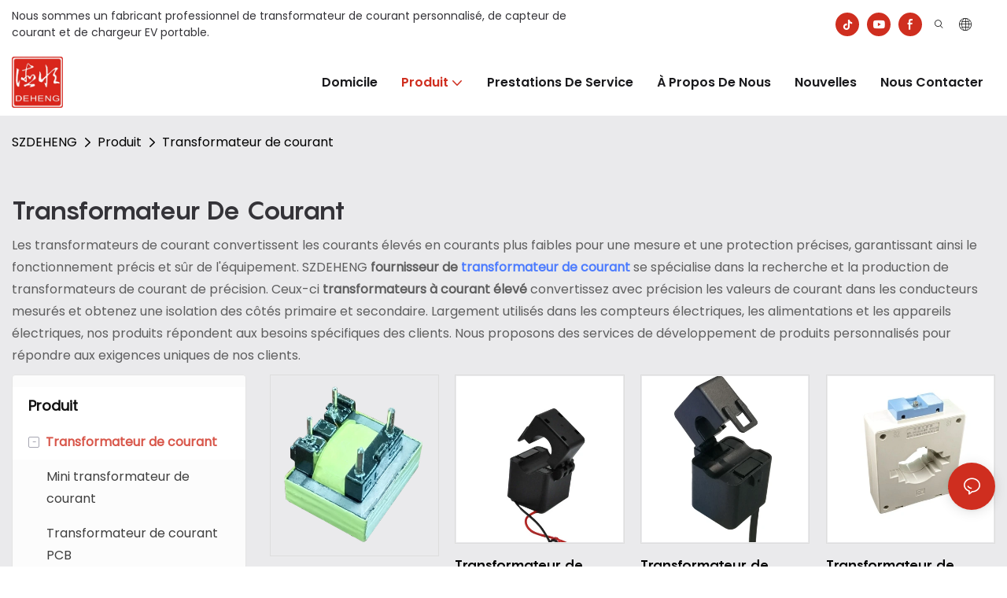

--- FILE ---
content_type: text/html; charset=utf-8
request_url: https://www.szdeheng.com/fr/current-transformer.html
body_size: 45941
content:
<!DOCTYPE html>
<html data-app-version="1.5.10" lang="fr">
<head>
  <meta charset="UTF-8">
  <meta name="viewport" content="width=device-width, initial-scale=1.0, user-scalable=no, maximum-scale=1.0, viewport-fit=cover">
  <meta name="apple-mobile-web-app-capable" content="yes">
  
  
  <title>
    Fournisseur de transformateur à courant élevé personnalisé | SZDEHENG
  </title>
  
  <link rel="preload" href="/v1.5.10/font/icon/icon.woff2" as="font" type="font/woff2" crossorigin>
  <meta name="keywords" content="fournisseur de transformateur de courant, transformateur à courant élevé" />
  <meta name="description" content="Trouver le fournisseur de transformateur de courant &amp; fabricant ? SZDEHENG s&#39;est spécialisé dans les transformateurs à courant élevé. Vérifiez-le!" />
  <meta property="og:title" content="Fournisseur de transformateur à courant élevé personnalisé | SZDEHENG" />

  
  
  <meta property="og:image" content="https://img.yfisher.com/m0/1694741344931-logo300.png"/>
  

  <meta property="og:description" content="Trouver le fournisseur de transformateur de courant &amp; fabricant ? SZDEHENG s&#39;est spécialisé dans les transformateurs à courant élevé. Vérifiez-le!" />
  <meta property="og:url" content="https://www.szdeheng.com/fr/current-transformer.html" />

  
  <meta name="yandex-verification" content="4ee161f310d98179" />
  

  <script type="application/ld+json">[
  {
    "@context": "https://schema.org",
    "@type": "Organization",
    "url": "https://www.szdeheng.com/fr/current-transformer.html",
    "logo": "https://img.yfisher.com/m0/1694741344931-logo300.png"
  },
  {
    "@context": "https://schema.org",
    "@type": "BreadcrumbList",
    "itemListElement": [
      {
        "@type": "ListItem",
        "position": 1,
        "name": "SZDEHENG",
        "item": "https://www.szdeheng.com/fr"
      },
      {
        "@type": "ListItem",
        "position": 2,
        "name": "Produit",
        "item": "https://www.szdeheng.com/fr/product.html"
      },
      {
        "@type": "ListItem",
        "position": 3,
        "name": "Transformateur de courant",
        "item": "https://www.szdeheng.com/fr/current-transformer.html"
      }
    ]
  }
]</script>
  <link rel="icon" href="https://img.yfisher.com/m0/1694741345450-logo50/png100-t3-scale100.webp">
  <link rel="canonical" href="https://www.szdeheng.com/fr/current-transformer.html" />
  
  <link rel="alternate" hreflang="en" href="https://www.szdeheng.com/current-transformer.html" />
  
  <link rel="alternate" hreflang="zh" href="https://www.szdeheng.com/zh/current-transformer.html" />
  
  <link rel="alternate" hreflang="tr" href="https://www.szdeheng.com/tr/current-transformer.html" />
  
  <link rel="alternate" hreflang="ar" href="https://www.szdeheng.com/ar/current-transformer.html" />
  
  <link rel="alternate" hreflang="th" href="https://www.szdeheng.com/th/current-transformer.html" />
  
  <link rel="alternate" hreflang="vi" href="https://www.szdeheng.com/vi/current-transformer.html" />
  
  <link rel="alternate" hreflang="ur" href="https://www.szdeheng.com/ur/current-transformer.html" />
  
  <link rel="alternate" hreflang="id" href="https://www.szdeheng.com/id/current-transformer.html" />
  
  <link rel="alternate" hreflang="ko" href="https://www.szdeheng.com/ko/current-transformer.html" />
  
  <link rel="alternate" hreflang="ja" href="https://www.szdeheng.com/ja/current-transformer.html" />
  
  <link rel="alternate" hreflang="hi" href="https://www.szdeheng.com/hi/current-transformer.html" />
  
  <link rel="alternate" hreflang="pl" href="https://www.szdeheng.com/pl/current-transformer.html" />
  
  <link rel="alternate" hreflang="ru" href="https://www.szdeheng.com/ru/current-transformer.html" />
  
  <link rel="alternate" hreflang="pt" href="https://www.szdeheng.com/pt/current-transformer.html" />
  
  <link rel="alternate" hreflang="it" href="https://www.szdeheng.com/it/current-transformer.html" />
  
  <link rel="alternate" hreflang="es" href="https://www.szdeheng.com/es/current-transformer.html" />
  
  <link rel="alternate" hreflang="fr" href="https://www.szdeheng.com/fr/current-transformer.html" />
  
  <link rel="alternate" hreflang="de" href="https://www.szdeheng.com/de/current-transformer.html" />
  
  <link rel="preconnect" href="https://www.szdeheng.com/fr/current-transformer.html" />
  <link rel="dns-prefetch" href="https://www.szdeheng.com/fr/current-transformer.html" />
  <link rel="dns-prefetch" href="https://www.googletagmanager.com" />
  
  <link rel="dns-prefetch" href="https://img.yfisher.com/" />
  <link rel="dns-prefetch" href="https://www.google-analytics.com/" />
  <link rel="dns-prefetch" href="https://api-qqt.weyescloud.com/" />


  
</head>

<body >
  <div id="loading" style="left: 50%;top: 0;z-index: -999; position: fixed;transform: translateY(-50%);">loading</div>

  <!-- base start -->

    <link rel="preload" fetchpriority="high" href="/v1.5.10/dist/css/entire.css" as="style"/>
    <link rel="stylesheet" fetchpriority="high" href="/v1.5.10/dist/css/entire.css"/>

  <!--
  <link rel="preload" async href="/assets/plugins/swiper.simple.css" as="style" onload="this.onload=null;this.rel='stylesheet'">
  <link rel="preload" async href="/assets/plugins/iconfont.css" as="style" onload="this.onload=null;this.rel='stylesheet'">
  -->
  
  
  <!--
  <link rel="preload" async href="/assets/css/interactive.css" as="style" onload="this.onload=null;this.rel='stylesheet'">
  -->
  
  
  <style>.unit-breadcrumb{background-color:transparent;padding:0;margin:0;display:flex;flex-wrap:wrap;align-items:center}.unit-breadcrumb .nostyle{font-weight:normal}.unit-breadcrumb__item.active{color:inherit}.breadcrumb-item+.breadcrumb-item{padding:0;position:relative}.unit-breadcrumb>.breadcrumb-item+.breadcrumb-item::before{content:"\e600";font-family:"iconfont" !important;transform:rotate(180deg);padding:0;color:inherit;display:flex;align-items:center}.breadcrumb li:last-child a{text-decoration:none;cursor:default}.breadcrumb li>a::after{color:inherit !important}.breadcrumb-item.active{color:inherit}.unit-breadcrumb>.unit-breadcrumb__item:not(:first-child) a{padding:0 5px}.unit-breadcrumb>.unit-breadcrumb__item:first-child a{padding-right:5px;text-transform:capitalize}.unit-breradcrumb__omit span{border-radius:5px;padding:5px 8px;transition:.4s;cursor:pointer;margin:0 5px;font-size:inherit;background-color:rgba(0,0,0,.05)}.unit-breradcrumb__omit span::before{opacity:.3}.unit-breradcrumb__omit span:hover::before{opacity:1}.unit-breradcrumb__omit-ul{position:absolute;border-radius:6px;background:#f5f5f5;box-shadow:0 0 10px rgba(0,0,0,.1);display:none;color:#333;top:100%;z-index:2}.unit-breradcrumb__omit-ul.active{display:block}.unit-breradcrumb__omit-ul::before{content:"\e65c";font-family:'iconfont';font-size:18px;display:block;transform:rotate(180deg) translate(50%,68%);position:absolute;top:4px;left:32px;color:#f5f5f5}.unit-breradcrumb__omit-ul .breadcrumb-item::before,.unit-breradcrumb__omit-ul .unit-breadcrumb__item:first-child,.unit-breradcrumb__omit-ul .unit-breadcrumb__item:last-child{display:none}.unit-breradcrumb__omit-ul .breadcrumb-item a{padding:10px 20px;display:block;width:100%;text-align:center}.breadcrumb-item{display:flex}.unit-breradcrumb__omit-ul .unit-breadcrumb__item:not(.active):hover a{text-decoration:underline}.unit-breadcrumb-img{position:relative}.unit-breadcrumb-img .unit-breadcrumb__nav{position:absolute;top:0;left:0;width:100%}@media(max-width:574px){#pageType_ai_product_detail [package-type="breadcrumb"]{display:none}#pageType_product_detail [package-type="breadcrumb"]{display:none}}form label{margin-bottom:0}.unit-form .dropdown-item{white-space:break-spaces;word-break:break-word}[form-style] .form-control,[form-style] .dropdown-menu,[form-style] .dropdown-item,[form-style] .dropdown-item.active,[form-style] .dropdown-item:active{color:unset;font-size:unset}.unit-form__select-box:after{content:"\e65c";font-family:iconfont;color:#000;position:absolute;right:var(--x);top:2px;padding-top:var(--y);pointer-events:none}[form-style] .unit-form__select-box:after{color:inherit}.unit-form .unit-form__select-options{width:100%;box-shadow:0 0 20px rgba(0,0,0,0.1);border-radius:0;border:solid 1px rgba(0,0,0,0.1);background-color:#f5f5f5}.unit-form .unit-form__select-option:active,.unit-form .unit-form__select-option:hover{background-color:rgba(0,0,0,0.15)}.unit-form .unit-form__select-option{min-height:32px}form .dropdown{position:relative}form .unit-form__select-box{flex-grow:1}.unit-form__checkbox img{position:relative;--loading-size:1rem;--loading-bg:rgba(245,245,245,1)}.unit-form__checkbox img.loading:before{background:var(--loading-bg);position:absolute;width:100%;height:100%;top:0;left:0}.unit-form__checkbox img.img-error{opacity:0}.unit-form__checkbox-list{display:flex;flex-grow:1}.unit-form__checkbox-list-inner{display:flex;align-items:flex-start;justify-content:flex-start;flex-grow:1;flex-wrap:wrap;row-gap:10px}.unit-form__item{display:flex}.unit-form__item.unit-form__item-submit{display:block}.unit-form__item-inner{flex-grow:1}.checkbox-use-img .unit-form__checkbox-label{padding-top:8px;text-align:center;display:flex;flex-direction:row}.unit-form__checkbox-label{text-align:left}.unit-form__checkbox-inner{margin:0;display:flex;flex-direction:row;align-items:flex-start;justify-content:flex-start}form .unit-form__checkbox-list.unit-form__control,form .unit-form__checkbox-list.unit-form__control ~ .unit-form__label{padding-top:var(--y);padding-bottom:var(--y)}form .unit-form__label{white-space:nowrap;max-width:100%;overflow:hidden;text-overflow:ellipsis;pointer-events:none}form .unit-form__checkbox-list.unit-form__control:not(.checkbox-use-img) .unit-form__checkbox-list-inner{padding-top:calc(var(--y) + 15px)}form .unit-form__checkbox-list.unit-form__control.checkbox-use-img .unit-form__checkbox-list-inner{padding-top:calc(var(--y) + 15px)}.checkbox-use-img .unit-form__checkbox-inner{flex-direction:column}.checkbox-use-img .unit-form__checkbox-input-box{width:100%}.checkbox-use-img .unit-form__checkbox-inner>.unit-form__checkbox-label{--label-shrink-width:26px;width:100%;white-space:pre-wrap;overflow-wrap:break-word}.checkbox-use-img .unit-form__checkbox-inner>.unit-form__checkbox-label>.label-shrink{width:var(--label-shrink-width)}.checkbox-use-img .unit-form__checkbox-inner>.unit-form__checkbox-label>.label-content{flex-grow:1}.checkbox-use-img .unit-form__checkbox .label-content{width:calc(100% - var(--label-shrink-width));text-align:center;display:-webkit-box;-webkit-line-clamp:9;-webkit-box-orient:vertical;text-overflow:ellipsis;overflow:hidden}.unit-form__checkbox-list .unit-form__checkbox{padding-left:0;padding-right:0}.unit-form__checkbox-input-box{margin:0}.unit-form__checkbox-inner>.unit-form__checkbox-input-box{display:flex;flex-direction:row;align-items:center;justify-content:flex-start}.unit-form__checkbox{display:flex;cursor:pointer;align-items:center;justify-content:flex-start}.checkbox-use-img .unit-form__checkbox-inner{min-width:116px;max-width:118px}.unit-form__checkbox .custom-checkbox{width:18px;height:18px;position:relative;margin:2px 8px 0 0;background:#f5f5f5;display:inline-flex;align-items:center;justify-content:center;border:solid 1px rgba(0,0,0,.1);border-radius:4px;overflow:hidden;flex-shrink:0}.unit-form__checkbox .custom-checkbox input[type="checkbox"]{opacity:0}.unit-form__checkbox img{width:90px;height:90px;object-fit:cover;display:block}.unit-form__checkbox input[type="checkbox"] ~ .checked{display:none;background:var(--main-color);color:#f5f5f5;font-size:10px;line-height:16px;font-weight:lighter;position:absolute;top:0;left:0;width:100%;height:100%;text-align:center;vertical-align:middle}.unit-form__checkbox input[type="checkbox"]:checked ~ .checked{display:block}.unit-form__control.form-control.phone-area-code{border-color:transparent !important;background:transparent !important;position:absolute;outline:0;outline-offset:0;box-shadow:none;width:calc(4em + var(--x))}.phone-area-code:focus{outline:0;outline-offset:0;box-shadow:none}.phone-area-code.area-code-select{opacity:0;padding-left:0;padding-right:0;cursor:pointer}.phone-area-code.area-code-select option{color:#333}.phone-area-code.area-code-display{white-space:nowrap;line-height:inherit}.area-code-display.dropdown-toggle::after{vertical-align:middle}.unit-form__control.phone-input{padding-left:calc(4em + var(--x)) !important;-webkit-appearance:none;line-height:inherit}[label-style]:not([label-style="1"]) .unit-form__control.phone-input{padding-left:calc(4em + var(--x)) !important;padding-top:calc(var(--y) + var(--y) * (2 / 3));padding-bottom:calc(var(--y) / 3)}[checkbox-style="2"] .unit-form__checkbox img{width:36px;height:36px;margin-right:10px}[checkbox-style="2"] .unit-form__checkbox-label{padding-top:0}[checkbox-style="2"] .unit-form__checkbox-inner{min-width:unset;max-width:unset}[checkbox-style="2"].checkbox-use-img .unit-form__checkbox-inner>.unit-form__checkbox-input-box{align-items:flex-start}[checkbox-style="2"].checkbox-use-img .unit-form__checkbox .label-content{text-align:left;align-self:center}[checkbox-style="2"] .unit-form__checkbox .label-content{display:-webkit-box;-webkit-line-clamp:3;-webkit-box-orient:vertical;text-overflow:ellipsis;overflow:hidden}.unit-form__item.unit-form__item-submit{max-width:100%}.form-row{padding-top:5px;padding-bottom:5px}.unit-form__select-option.multi_select{display:flex;align-items:center}.unit-form__item .multi_select__tags-wrap{display:flex;width:calc(100% - var(--x) * 3);position:absolute;z-index:1;left:var(--x);top:calc(var(--y) + var(--y) * (2 / 3) + 3px);cursor:pointer}.unit-form__item .multi_select__tags{margin:-3px;display:flex;align-items:center;white-space:normal;overflow:hidden}.unit-form__item .multi_select__tags-rest{flex-shrink:0;margin-left:3px}.unit-form__item .multi_select__tag{padding:3px;cursor:auto;max-width:100%}.unit-form__item .multi_select__tag-inner{padding:1px 8px;max-width:100%;display:flex;align-items:center;border-radius:4px;background-color:#f5f5f5;border-bottom-color:#eaeaed;border-bottom-style:solid;border-bottom-width:1px;border-left-color:#eaeaed;border-left-style:solid;border-left-width:1px;border-right-color:#eaeaed;border-right-style:solid;border-right-width:1px;border-top-color:#eaeaed;border-top-style:solid;border-top-width:1px}.multi_select__tag-text{overflow:hidden;text-overflow:ellipsis;white-space:nowrap;padding-right:2px;font-size:12px;line-height:normal}.unit-form__item .multi_select__tag-close{cursor:pointer;font-size:10px;color:rbga(var(--text-color),.6)}.unit-form__select-box:has(.is-invalid):after{bottom:30px;right:25px}.chat-online-unit-form__item-inner .phone-area-code{top:29px}[header-cart]{position:relative}[header-cart][hide]{display:none}[header-quantity]{position:absolute;top:0;left:0;transform:translate(50%,-50%);padding:3px 5px;font-size:12px;border-radius:12px}[header-cart]:hover{color:var(--font-active)}.unit-header-title{display:none}@media(min-width:1200px){.unit-header-title{display:inline}[header-quantity]{left:1.3em;transform:translate(25%,-50%)}}.unit-header-language img:not([src]){opacity:0}.unit-header-language{position:relative;cursor:pointer;--font-active:var(--main-color)}.unit-header-language__item:hover,.unit-header-language__title:hover{color:var(--font-active)}.unit-header-language__title{display:flex;align-items:center}.unit-header-language__text{padding-left:5px}.unit-header-language__items{height:0;opacity:0;transition:all .3s;position:absolute;top:calc(100% + 0);right:0;z-index:100;border-radius:8px;min-width:100%;width:180px;background-color:#fff;box-shadow:0 0 10px rgba(0,0,0,.1);max-height:60vh;overflow-y:auto;padding:15px}.unit-header-language .unit-header-language__items{padding:0}.unit-header-language .unit-header-language__items.is-language-code{height:auto;opacity:1;padding:15px}.unit-header-language__item{color:#333}.unit-header-language__item:not(:last-child){padding-bottom:15px}.unit-header-language__item img{width:34px}.unit-header-language .flag-icon{--flag-scale:.68;--flag-height:21}.unit-header-language__item a{display:flex;align-items:center}.unit-header-language__item .unit-header-language__item--title{padding-left:8px}[design-mode] .unit-header-language:hover .unit-header-language__items{height:0;opacity:0}.unit-header-language__modal .modal__inner-lg{width:930px}.unit-header-language__modal .modal__title{font-size:18px;font-weight:bold;color:#202223;line-height:25px}.unit-header-language__modal .modal__title .modal__close{top:12px}.unit-header-language__modal .modal__body{padding:0}.unit-header-language__modal .unit-region-language__list.unit-region-language__list-by-continent{padding-top:14px}.unit-header-language__modal .unit-region-language__title{font-size:16px;font-weight:400;color:#202223;line-height:22px;padding-left:24px}.unit-header-language__modal .unit-header-language__items{max-height:unset;display:grid;position:unset;opacity:1;height:auto;box-shadow:unset;grid-template-columns:repeat(auto-fill,minmax(140px,1fr));grid-row-gap:16px;justify-content:space-evenly;justify-items:center;padding:8px}.unit-header-language__modal .unit-region-language__list-by-continent .unit-header-language__items{margin-top:-4px}.unit-header-language__modal .unit-header-language__item a{width:122px;height:122px;border-radius:8px;border:1px solid #eceeef;display:flex;flex-flow:column;align-items:center;justify-content:center;transition:all .2s}.unit-header-language__modal .unit-header-language__item a:hover{text-decoration:underline;opacity:1;background:#fff;border-color:#fff;box-shadow:0 1px 15px #ddd}.unit-header-language__modal .unit-header-language__item a img{width:50px;height:auto;display:block}.unit-header-language__modal .unit-header-language__item a .unit-header-language__item--title,.unit-header-language__modal .unit-header-language__item a .unit-header-language__item--code{font-size:14px;font-weight:500;color:#6d7175;line-height:20px;padding-top:10px;overflow:hidden;text-overflow:ellipsis;display:-webkit-box;-webkit-line-clamp:2;-webkit-box-orient:vertical;text-align:center}.unit-header-language__modal .modal__footer-inner{justify-content:center;font-size:14px;color:#202223;line-height:20px}.unit-header-login__box{position:relative;cursor:pointer}.unit-header-login__box::after{content:'';display:block;position:absolute;top:0;padding:20px 10px}.unit-header-login__login-list{display:flex;flex-direction:column;height:0;opacity:0;transition:all .3s;position:absolute;top:130%;right:-10px;z-index:100;border-radius:5px;min-width:100%;background-color:#fff;box-shadow:0 0 10px rgba(0,0,0,.1);max-height:60vh;overflow-y:auto}.unit-header-login__box:hover .unit-header-login__login-list{height:auto;opacity:1}.unit-header-login__login-list .unit-header-login__login-item{text-transform:initial;padding-bottom:10px;padding-left:10px;padding-right:10px;white-space:nowrap;font-size:14px;color:#666;text-align:center;min-width:100px;text-transform:capitalize}.unit-header-login__login-item:first-child{padding-top:10px}.unit-header-login__login-item:hover{color:var(--font-active)}.unit-header-login__box:hover{color:var(--font-active)}.unit-header-login__login-item.arrow::before{content:'\e859';font-family:iconfont;display:inline-block;transform:rotate(-90deg)}[design-mode] .unit-header-login__box:hover .unit-header-login__login-list{height:0;opacity:0}.unit-header-menu__box [firstMenu],.unit-header-menu__box [subMenu]{font-size:16px}.unit-header-menu__switch{cursor:pointer}.unit-header-menu__box{--header-color:#333;--header-bg:#fff;color:var(--header-color);position:fixed;top:0;left:0;width:100vw;height:100vh;overflow:hidden;transform:translateX(100%);transition:all .3s;z-index:9999;background-color:var(--header-bg)}.unit-header-menu__box.show{transform:translateX(0);overflow:initial}.unit-header-menu__box-header{width:100%;display:flex;align-items:center;justify-content:space-between;padding:10px 20px}.unit-header-menu__box .unit-logo_image{height:40px}.unit-header-menu__close{background-color:rgba(0,0,0,.1);border-radius:50%;overflow:hidden;font-size:12px;font-weight:500;width:30px;height:30px;line-height:30px;text-align:center}.unit-header-menu__box-body{padding:10px 0}.unit-header-menu__search{margin-bottom:10px;padding:0 20px}.unit-header-menu__search-box{border-radius:28px;border:1px solid #e4e4e4;display:flex;align-items:center;overflow:hidden}.unit-header-menu__search-btn{padding:0 10px}.unit-header-menu__search-btn .iconfont{font-size:24px}.unit-header-menu__search-input{flex:1;border:0;font-size:1.2em;padding-right:10px;background-color:transparent;color:inherit}.unit-header-menu__search-input:focus-visible{outline:0}.unit-header-menu__nav{height:calc(100vh - 184px);width:100%;overflow-y:auto;overflow-x:hidden}.unit-header-menu__nav__item-link{display:flex;align-items:center;justify-content:space-between;border-bottom:1px solid rgba(0,0,0,.06);padding-bottom:10px}.unit-header-menu__nav__item-link.active{color:var(--font-active) !important}.unit-header-menu__nav__item-link .iconfont{font-size:14px;order:2}.unit-header-menu__nav__item-link>div{order:1}.unit-header-menu__nav__item-drop{transform:rotate(-90deg);position:relative;color:var(--header-color)}.unit-header-menu__nav__item-drop::after{content:"";display:block;padding:15px;position:absolute;top:50%;left:50%;transform:translate(-50%,-50%)}.unit-header-menu__nav__item-drop.active{transform:rotate(0)}.unit-header-menu__nav__item-link.active .unit-header-menu__nav__item-drop{color:inherit}.unit-header-menu__nav-item{padding:0 20px 10px;color:var(--header-color)}.unit-header-menu__nav__item-son,.unit-header-menu__nav__item-grandson,.unit-header-menu__nav__item-grateson{padding-top:10px;color:var(--header-color)}.unit-header-menu__nav__item-content,.unit-header-menu__nav__item-son-content,.unit-header-menu__nav__item-son-content{height:0;opacity:0;overflow:hidden;transition:height .3s ease-in-out,opacity .3s ease-in-out;padding:0 15px;padding-right:0}.unit-header-menu__nav__item-content.show{height:auto;opacity:1;overflow:initial}.unit-header-menu__nav__item-son-content.show{height:auto;opacity:1;overflow:initial}.bubble-tag{margin-right:35px;display:inline-flex}.unit-header-menu__box-list{width:100%;display:flex;flex-wrap:wrap;padding:15px 0}.unit-header-menu__box-item{flex:1;position:relative;font-size:16px}.unit-header-menu__box-item:not(:last-child)::after{content:'';height:8px;width:1px;background-color:#d1d1d1;display:block;position:absolute;top:50%;right:0;transform:translateY(-50%)}.unit-header-menu__language,.unit-header-menu__login{display:flex;justify-content:center;align-items:center}.unit-header-menu-login__box{position:relative}.unit-header-menu-login__list{display:none;position:absolute;bottom:120%;left:0;background:#fff;min-width:100px;border-radius:4px;border:1px solid #ebeef5;padding:12px;color:#606266;z-index:200;line-height:1.4;text-align:justify;font-size:14px;box-shadow:0 2px 12px 0 rgb(0 0 0 / 10%);word-break:break-all}.unit-header-menu-login__list.show{display:block}.unit-header-menu-login__list::after{content:"";position:absolute;display:block;width:0;height:0;border-color:transparent;border-style:solid;bottom:-6px;left:50%;transform:translateX(-50%);margin-right:3px;border-top-color:#ffff;border-width:6px;border-bottom-width:0;filter:drop-shadow(0 2px 12px rgba(0,0,0,.03))}.unit-header-menu-login__item{display:block;padding:5px 0}.unit-header-menu-login__item.item-is__hidden{display:none}.unit-header-menu__nav_name,.unit-header-menu__nav-list_name,.unit-header-menu__nav-list_son_name{position:relative;word-break:break-word}.unit-header-menu__nav_bubble{position:absolute;right:-2px;transform:translate(100%,-30%);padding:0 3px;border-radius:4px;font-size:12px;color:#fff;background:#ff961e}[package-block-type="header"]{--header-bg:#fff}.unit-header-nav{position:relative;--swiper-navigation-size:18px}.unit-header-nav .swiper-scrollbar{background:0}.unit-header-nav .swiper-button-prev{left:auto;margin-left:-15px;color:inherit;display:none}.unit-header-nav .swiper-button-next{right:0;margin-right:-15px;color:inherit;display:none}.unit-header-nav .swiper-button-prev[aria-disabled='false'],.unit-header-nav .swiper-button-next[aria-disabled='false']{display:flex}[firstMenu]{font-size:16px}[subMenu]{font-size:14px;--header-bg-fixed:#fff;--header-bg:#fff;color:#333}.unit-header-nav__item{width:auto;padding:14px 15px;display:flex;align-items:center}.has-bubble{padding-right:30px}.unit-header-nav__item-link{display:inline-flex;align-items:center}.unit-header-nav__item-link:hover,.unit-nav-flat_a:hover,.unit-header-nav__item-link.active,.unit-nav-flat_a.active{color:var(--font-active) !important}.unit-header-nav__item-content{display:none}.unit-header-nav__item-sub-content{position:absolute;top:0;left:100%;height:0;background-color:var(--header-bg);border-radius:5px;opacity:0;transition:height .3s,opacity .3s;overflow:hidden}.unit-header-nav__item-sub-content.show{opacity:1;width:auto;height:auto;overflow:initial}.unit-header-nav__subNav.show_right .unit-header-nav__item-sub-content{left:auto;right:100%}.unit-header-nav__item-son,.unit-header-nav__item-grandson,.unit-header-nav__item-grateson{position:relative;padding:18px 12px 0}.unit-header-nav__item-drop{transition:transform .3s}.unit-header-nav__item-son:hover>a .unit-header-nav__item-drop,.unit-header-nav__item-grandson:hover>a .unit-header-nav__item-drop,.unit-header-nav__item-grandson-tile:hover .unit-header-nav__item-drop,.unit-header-nav__item-grandson-tile.active .unit-header-nav__item-drop{transform:rotate(-90deg)}.unit-header-nav__item-son:last-child,.unit-header-nav__item-grandson:last-child,.unit-header-nav__item-grateson:last-child{padding-bottom:18px}.unit-nav_title{flex-grow:1}.unit-nav_name{position:sticky;display:inline-flex;max-width:360px;word-break:break-word}.unit-nav_text{overflow:hidden;text-overflow:ellipsis;display:-webkit-box;-webkit-line-clamp:2;-webkit-box-orient:vertical;word-break:break-word}[submenu] .unit-nav_name{max-width:800px;white-space:nowrap;text-overflow:clip}[submenu] .unit-nav_text{max-width:800px;white-space:nowrap;text-overflow:clip}.unit-nav_img{width:60px;margin-right:5px}.unit-nav_img img{width:60px;max-width:inherit}.unit-nav_bubble{text-transform:lowercase;position:absolute;right:-2px;top:0;transform:translate(100%,-50%);padding:0 3px 3px;line-height:14px;border-radius:4px;font-size:12px;color:#fff;background:#ff961e}.unit-header-nav__subNav{height:0;opacity:0;overflow:hidden;transition:height .3s,opacity .3s;position:absolute;top:100%;left:0;z-index:10;background-color:var(--header-bg);border-radius:5px}.unit-header-nav__subNav.show{height:auto;opacity:1;overflow:initial}.unit-header-nav__subNav .unit-header-nav__item-link{display:flex;align-items:center;justify-content:space-between}.unit-header-nav__subNav[sub-menu-type="1"].show{min-height:40vh;max-height:70vh;overflow-y:scroll;background-clip:padding-box}.unit-nav-flat_container{display:flex;flex-flow:wrap;width:100%;padding-bottom:10px;padding-top:20px}.unit-header-nav-flat__item-son{width:calc(100% / var(--header-columns));display:flex;align-items:flex-start}.nav-item-img{text-align:right;margin-top:20px}.item-list-container{max-height:310px;overflow:hidden;width:100%;padding-top:20px}.right-container{width:100%;padding-bottom:10px;padding-right:0}.unit-nav-flat_img{width:100%;max-width:140px}.unit-nav-flat_name{font-weight:bold;display:block}.unit-nav-flat_name,.unit-nav-flat_son_name{position:sticky;display:inline-block}.unit-nav-flat_more{position:relative;right:0;top:93%;cursor:pointer;font-weight:700;color:#000;display:inline-block;transform:rotate(0);visibility:hidden}.unit-nav-flat_more.show{transform:rotate(180deg)}.unit-nav-flat_dropdown{position:absolute;background-color:var(--header-bg);border-radius:5px;transition:height .3s,opacity .3s;box-shadow:1px 1px 3px 0 rgb(0 0 0 / 20%);opacity:0;display:none}.unit-nav-flat_dropdown.show{opacity:1;display:block}.bubble-tag{margin-right:35px}.unit-header-nav__item-grandson-tile{position:relative;padding:4px 0}.unit-nav-flat_dropdown .unit-header-nav__item-grateson{padding:8px 8px 0}.unit-nav-flat_dropdown .unit-header-nav__item-grateson:last-child{padding-bottom:8px}.unit-header-nav__subNav-flattwo[sub-menu-type="2"] .unit-header-nav-flattwo_item-son-content::-webkit-scrollbar-track{background-color:var(--header-bg)}.unit-header-nav__subNav-flattwo[sub-menu-type="2"] .unit-header-nav-flattwo_item-son-content::-webkit-scrollbar{width:5px}.unit-header-nav__subNav-flattwo[sub-menu-type="2"] .unit-header-nav-flattwo_item-son-content::-webkit-scrollbar-thumb{background-color:rgba(255,255,255,0.5)}.unit-header-nav__subNav-flattwo[sub-menu-type="2"] .border-line{display:none;position:absolute;left:0;width:100%;z-index:2;height:1px;background:#eee}.unit-header-nav__subNav-flattwo[sub-menu-type="2"].show{opacity:1;max-height:1000px;pointer-events:initial}.unit-header-nav__subNav-flattwo[sub-menu-type="2"]{opacity:0;max-height:0;transition-property:height,opacity,max-height;transition-duration:300ms;transition-delay:50ms;transition-timing-function:ease-in-out;pointer-events:none}.unit-header-nav__subNav-flattwo[sub-menu-type="2"] .unit-nav-flattwo_container{display:flex;align-items:center;justify-content:space-between;background-color:var(--header-bg);position:relative}.unit-header-nav__subNav-flattwo[sub-menu-type="2"] .unit-nav-flattwo_body{display:flex;align-items:center;flex-wrap:wrap;margin:0 -15px}.unit-header-nav__subNav-flattwo[sub-menu-type="2"] .unit-header-nav-flattwo_item-son{cursor:pointer;padding:0 15px}.unit-header-nav__subNav-flattwo[sub-menu-type="2"] .unit-header-nav-flattwo_item-son>a{font-weight:400;line-height:60px;display:flex;align-items:center}.unit-header-nav__subNav-flattwo[sub-menu-type="2"] .unit-header-nav-flattwo_item-son>a .unit-header-nav__item-drop{transition-property:transform;transition-duration:150ms;transition-timing-function:ease-in-out;padding-right:.25rem}.unit-header-nav__subNav-flattwo[sub-menu-type="2"] .unit-nav-flat_name,.unit-header-nav__subNav-flattwo[sub-menu-type="2"] .unit-nav-flat_son_name{font-weight:400;margin-right:0;display:flex;align-items:center}.unit-header-nav__subNav-flattwo[sub-menu-type="2"] .unit-nav-flat_name .unit-nav_bubble,.unit-header-nav__subNav-flattwo[sub-menu-type="2"] .unit-nav-flat_son_name .unit-nav_bubble{position:unset;transform:translate(0);margin-left:.25rem}.unit-header-nav__subNav-flattwo[sub-menu-type="2"] .unit-header-nav-flattwo_item-son-content{background-color:var(--header-bg);cursor:default;width:100%;overflow-x:hidden;overflow-y:scroll;position:absolute;left:0;z-index:1;max-height:70vh;border-top:1px solid #EEE;display:none}.unit-header-nav__subNav-flattwo[sub-menu-type="2"] .unit-header-nav-flattwo_item-son-content .flattwo-son-content_container{padding:40px 0}.unit-header-nav__subNav-flattwo[sub-menu-type="2"] .unit-header-nav-flattwo_item-son-content .unit-nav-flat_son_name{margin-right:0}.flattwo-item-son_links{display:flex;justify-content:space-between;flex-wrap:wrap;align-items:flex-start}.unit-header-nav__subNav-flattwo[sub-menu-type="2"] .unit-nav-flat_a{font-size:inherit}.flattwo-item-son_links .link-column-header a .unit-nav_text{font-weight:700}.flattwo-item-son_links_container .flattwo-item-son_links_column{display:flex;flex-wrap:wrap;flex-direction:row;align-content:flex-start;margin:0 -30px}.flattwo-item-son_links_column>div{width:calc(100% / var(--header-columns));gap:15px;padding:0 30px}.unit-nav-flattwo_grandson{display:inline-flex;flex-direction:column;gap:15px}.unit-nav-flattwo_grandson a:hover .special-tex{text-decoration:underline}.flattwo-item-son_tile-container{display:flex;flex-wrap:wrap;gap:40px;row-gap:20px}.flattwo-item-son_tile-container .flattwo-item-son_tile{display:inline-block;min-width:150px;max-width:50%}.flattwo-item-son_tile-container .flattwo-item-son_tile a{cursor:pointer;display:flex;flex-direction:column;gap:6px;text-align:left;line-height:inherit}.flattwo-item-son_tile-container .flattwo-item-son_tile a.no-cursor{cursor:unset}.flattwo-item-son_tile-container .flattwo-item-son_tile a:not(.jump-a):hover{text-decoration:underline}.flattwo-item-son_tile-container .flattwo-item-son_tile img.flattwo-item-son_tile-img{display:block;width:100%}.flattwo-item-son_tile-container .flattwo-item-son_tile .flattwo-item-son_tile-caption{display:inline-flex;align-items:center;gap:10px;font-weight:bold}.flattwo-item-son_tile-container .flattwo-item-son_tile .flattwo-item-son_tile-caption .special-tex{word-break:break-all}.flattwo-item-son_tile-container .flattwo-item-son_tile a:not(.no-cursor) .special-tex{text-decoration:underline}.flattwo-item-son_tile-container .flattwo-item-son_tile img{max-height:200px}.flattwo-item-son_bottom{margin-top:32px}.flattwo-item-son_bottom a{display:inline-flex;gap:10px;align-items:center;font-weight:bold;font-size:14px}.flattwo-item-son_bottom a:hover .special-tex{text-decoration:underline}.unit-header-nav__subNav-flattwo[sub-menu-type="2"] .unit-header-nav-flattwo_item-son:hover>a{font-weight:bold;box-shadow:0 -2px 0 0 var(--main-color) inset}.unit-header-nav__subNav-flattwo[sub-menu-type="2"] .unit-header-nav-flattwo_item-son:hover>a .unit-header-nav__item-drop{transform:rotate(180deg)}.unit-header-nav__subNav-flattwo[sub-menu-type="2"] .unit-header-nav-flattwo_item-son:hover .unit-header-nav-flattwo_item-son-content{display:block}.unit-header-nav__subNav-flattwo[sub-menu-type="2"] .unit-header-nav-flattwo_item-son:hover .border-line{display:block}.unit-header-nav .unit-header-nav__item.is-active{background-color:var(--first-header-bg)}[package-type="header"] [package-type="header-nav"]{padding:0}.unit-header-nav__item.is-active>a .unit-header-nav__item-drop{transform:rotateX(180deg)}@-moz-document url-prefix(){.unit-header-nav__item-grandson-tile{position:relative;padding:8px 0 4px}}.mobile_menu_overlay{background:rgba(46,45,43,0.8);z-index:8;left:0;right:0;overflow:hidden;position:absolute;top:0;bottom:0;width:100%;height:100%;display:none}.unit-header-search{position:relative}.unit-header-search:hover{color:var(--font-active)}.unit-header-search__box{display:flex}.unit-header-search__box.reverse{flex-direction:row-reverse}.unit-header-search__input{border-color:rgba(0,0,0,.1);outline:0;box-shadow:none;display:none}.unit-header-search__input:focus{outline:0;box-shadow:none}.unit-header-search__btn{cursor:pointer}.unit-header-search__btn .iconfont{font-size:inherit}.unit-header-search__btn,.unit-header-search__input{padding:.4rem .8rem;border-radius:.3rem}.unit-header-search__box:not([group]) .unit-header-search__btn{padding:0}[group] .unit-header-search__input{display:block;border:1px solid #dcdfe6}[group] .unit-header-search__input:focus{border-color:var(--font-active)}[group] .unit-header-search__btn{background-color:var(--font-active);color:#fff}[group]:not(.reverse) .unit-header-search__btn{border-top-left-radius:0;border-bottom-left-radius:0}[group]:not(.reverse) .unit-header-search__input{border-top-right-radius:0;border-bottom-right-radius:0}[group].reverse .unit-header-search__btn{border-top-right-radius:0;border-bottom-right-radius:0}[group].reverse .form-control{border-top-left-radius:0;border-bottom-left-radius:0}.unit-header-search__modal{color:#333;position:absolute;top:100%;left:0;background-color:#fff;box-shadow:0 0 20px rgb(0 0 0 / 10%);z-index:11;height:0;opacity:0;overflow:hidden;transition:height .3s,opacity .3s}.unit-header-search__modal.show{height:auto;opacity:1;overflow:initial}.unit-header-search__content{display:flex;align-items:center;padding:8px 15px;border-radius:24px;border:1px solid #e5e5e5;width:calc(100% - 20px);margin:15px auto;height:38px}.unit-header-search__modal-btn{font-weight:700;opacity:.8;cursor:pointer}.unit-header-search__modal-input{font-size:14px;padding-left:0;border:0}.unit-header-search__modal-input:focus{box-shadow:none;outline:0}.unit-header-search__modal-close{font-weight:300;opacity:.3;cursor:pointer;transition:all .3s}.unit-header-search__modal-close:hover{opacity:1}.search-mask{position:fixed;top:0;left:0;width:0;height:0;z-index:99}.search-mask-body{width:100vw;height:calc(100vh - var(--SAIB));background-color:rgba(0,0,0,.45);transition:opacity .2s;opacity:0;visibility:hidden}.search-mask-body.show{visibility:visible;opacity:1}.unit-header-search__modal-box{position:absolute;width:100%;z-index:10}.unit-header-search__modal-box .unit-header-search__modal{position:unset;padding:15px 0;box-shadow:unset;border-top:1px solid #e8e8e8}.unit-header-search__modal-box .unit-header-search__modal .unit-header-search__content{margin:0 auto}.unit-header-search__modal-box .unit-header-search__modal-input::-webkit-input-placeholder{color:#929292}@media(min-width:1024px){.unit-header-search__content{width:800px;margin:40px auto;height:48px}.unit-header-search__modal-box .unit-header-search__modal{padding:40px 0}}.inquiry-modal .modal__inner-lg{width:80%}.inquiry-modal .modal__footer{display:none}.inquiry-modal .unit-inquire-lists{height:auto;max-height:400px}.inquiry-modal .modal__title,.inquiry-modal .custom-control-label{text-transform:capitalize}.unit-list__date{display:flex;flex-wrap:nowrap;opacity:.5;font-size:14px}.unit-list__date-split::before{content:'-';padding:0 1px}.nav{justify-content:center}.nav-item{cursor:pointer}.unit-list .tab-content{padding-top:10px}a.unit-list__image--zoom{cursor:zoom-in}.list-zoom-box{cursor:default !important;display:none;position:fixed;width:100vw;height:100vh;overflow-y:auto;top:0;left:0;z-index:999999999;background:rgba(0,0,0,0.8);justify-content:center;align-items:center}.list-zoom-box{--swiper-navigation-size:14px}.list-zoom-box .zoom-container{width:100%;height:100%;position:relative;display:none}.list-zoom-box .zoom-box__close{position:absolute;right:50px;top:50px;color:#fff;height:20px;line-height:20px;cursor:pointer;z-index:100}.list-zoom-box .zoom-box__close .icon-action-close-2{font-size:20px}.list-zoom-box .swiper-container{width:100%;height:100%}.list-zoom-box .swiper-slide{text-align:center;font-size:18px;display:flex;justify-content:center;align-items:center;position:relative}.list-zoom-box .swiper-lazy-preloader{border-color:#fff}.list-zoom-box .zoom-pic{display:flex;justify-content:center;align-items:center;position:relative}.list-zoom-box .zoom-title{position:absolute;bottom:0;text-align:center;padding:10px;background:rgba(0,0,0,.5);font-size:18px;color:#fff;width:100%}.list-zoom-box .zoom-title-wrapper{display:inline-block;text-align:left;max-width:100%;word-wrap:break-word}.list-zoom-box .swiper-slide img{display:block;max-width:80vw;max-height:80vh;min-width:20vw;min-height:20vh}.list-zoom-box .swiper-pagination-fraction{top:50px;left:50px;width:64px;height:32px;background:rgba(0,0,0,.2);line-height:32px;font-size:16px;font-weight:400;color:#fff}.list-zoom-box .swiper-button-next,.list-zoom-box .swiper-button-prev{color:#fff;background:rgba(204,204,204,.5);padding:20px;border-radius:100%}.list-zoom-box .swiper-button-prev{left:50px}.list-zoom-box .swiper-button-next{right:50px}@media(max-width:600px){.list-zoom-box .zoom-box__close{right:20px;top:20px}.list-zoom-box .swiper-pagination-fraction{top:20px;left:20px;font-size:14px}.list-zoom-box .swiper-button-prev{left:20px;bottom:20px;top:auto}.list-zoom-box .swiper-button-next{right:20px;bottom:20px;top:auto}.list-zoom-box .zoom-title-wrapper{font-size:14px}}@media(max-width:768px){.inquiry-modal{padding:0;align-items:flex-end;padding-bottom:var(--SAIB)}.inquiry-modal .modal__inner{max-height:85%;width:100%}.inquiry-modal .modal__footer-inner{display:flex;align-items:center}.inquiry-modal .modal__footer-btn{flex:1}.inquiry-modal .modal__footer-inner .btn{width:100%;border-radius:20px}.inquiry-modal .btn-primary{background:linear-gradient(135deg,#ff7e00 0,#ff532c 100%);border:0}.inquiry-modal .btn{height:40px}.inquiry-modal .modal__footer{padding-bottom:calc(10px + var(--SAIB));display:block}.inquiry-modal .unit-form__item-submit{display:none}.inquiry-modal-inner .py-4{padding-top:10px !important;padding-bottom:10px !important}}.resize-container .unit-list__item:first-child{position:absolute;z-index:1}.resize-container .unit-list__item:last-child img[lazy-src][src=""]{display:block;margin-left:auto}.resize-container[direction="y"] .unit-list__item-inner{height:auto !important}.unit-list__split-line{width:1px;height:100%;position:absolute;top:0;left:50%;transform:translateX(-50%);z-index:1;cursor:e-resize}.resize-container[direction="y"] .unit-list__split-line{width:100%;height:1px;left:0;top:50%;transform:translateY(-50%);cursor:n-resize}.unit-list__dragger{width:40px;height:40px;border-radius:50%;position:absolute;top:50%;left:50%;transform:translate(-50%,-50%);text-align:center}.unit-list__icon-resize{line-height:40px;font-size:8px}.resize-container[direction="y"] .unit-list__split-line .unit-list__icon-resize::before{display:block;transform:rotate(90deg)}.align-start{align-self:flex-start}.align-end{align-self:flex-end}.swiper-grid{display:grid;grid-template-columns:repeat(auto-fit,minmax(50%,1fr))}.swiper-grid .unit-list__item{max-width:unset}.swiper-grid .unit-list__a,.swiper-grid .unit-list__item-inner{height:100%}@media(max-width:767px){.gcol-12{grid-template-columns:repeat(1,minmax(0,1fr))}.gcol-6{grid-template-columns:repeat(2,minmax(0,1fr))}.gcol-4{grid-template-columns:repeat(3,minmax(0,1fr))}.gcol-3{grid-template-columns:repeat(4,minmax(0,1fr))}.gcol-2_4{grid-template-columns:repeat(5,minmax(0,1fr))}.gcol-2{grid-template-columns:repeat(6,minmax(0,1fr))}.gcol-12_7{grid-template-columns:repeat(7,minmax(0,1fr))}.gcol-12_8{grid-template-columns:repeat(8,minmax(0,1fr))}.gcol-12_9{grid-template-columns:repeat(9,minmax(0,1fr))}.gcol-12_10{grid-template-columns:repeat(10,minmax(0,1fr))}.gcol-12_11{grid-template-columns:repeat(11,minmax(0,1fr))}.gcol-1{grid-template-columns:repeat(12,minmax(0,1fr))}}@media(min-width:768px) and (max-width:1199px){.gcol-md-12{grid-template-columns:repeat(1,minmax(0,1fr))}.gcol-md-6{grid-template-columns:repeat(2,minmax(0,1fr))}.gcol-md-4{grid-template-columns:repeat(3,minmax(0,1fr))}.gcol-md-3{grid-template-columns:repeat(4,minmax(0,1fr))}.gcol-md-2_4{grid-template-columns:repeat(5,minmax(0,1fr))}.gcol-md-2{grid-template-columns:repeat(6,minmax(0,1fr))}.gcol-md-12_7{grid-template-columns:repeat(7,minmax(0,1fr))}.gcol-md-12_8{grid-template-columns:repeat(8,minmax(0,1fr))}.gcol-md-12_9{grid-template-columns:repeat(9,minmax(0,1fr))}.gcol-md-12_10{grid-template-columns:repeat(10,minmax(0,1fr))}.gcol-md-12_11{grid-template-columns:repeat(11,minmax(0,1fr))}.gcol-md-1{grid-template-columns:repeat(12,minmax(0,1fr))}}@media(min-width:1200px){.gcol-xl-12{grid-template-columns:repeat(1,minmax(0,1fr))}.gcol-xl-6{grid-template-columns:repeat(2,minmax(0,1fr))}.gcol-xl-4{grid-template-columns:repeat(3,minmax(0,1fr))}.gcol-xl-3{grid-template-columns:repeat(4,minmax(0,1fr))}.gcol-xl-2_4{grid-template-columns:repeat(5,minmax(0,1fr))}.gcol-xl-2{grid-template-columns:repeat(6,minmax(0,1fr))}.gcol-xl-12_7{grid-template-columns:repeat(7,minmax(0,1fr))}.gcol-xl-12_8{grid-template-columns:repeat(8,minmax(0,1fr))}.gcol-xl-12_9{grid-template-columns:repeat(9,minmax(0,1fr))}.gcol-xl-12_10{grid-template-columns:repeat(10,minmax(0,1fr))}.gcol-xl-12_11{grid-template-columns:repeat(11,minmax(0,1fr))}.gcol-xl-1{grid-template-columns:repeat(12,minmax(0,1fr))}}.unit-list.is-swiper .swiper-wrapper{align-items:stretch}.unit-list.is-swiper .swiper-wrapper{align-items:stretch;height:100% !important}.align-start{align-self:flex-start}.align-end{align-self:flex-end}.is-swiper .unit-list__a,.is-swiper .unit-list__item-inner{height:100%}.unit-list.is-swiper .swiper-wrapper{align-items:stretch;height:100% !important}.is-swiper .unit-list__a,.is-swiper .unit-list__item-inner{height:100%}.unit-list-10{--border-color:#e4e4e4;--border-size:1px;background:transparent}.unit-list-10 .unit-list__item{padding:0;height:auto}.unit-list-10 .unit-list__item-inner{padding:3.75rem}.unit-list-10 .unit-list__content{padding:0}.unit-list-10 .unit-list__text{text-align:left;margin-top:1rem;line-height:1.36}.unit-list-10 .unit-list__text-inner{padding:0}.unit-list-10 .base-image__item{display:flex;justify-content:flex-start}.unit-list-10 .base-image__img{height:64px}.unit-list-10 .unit-list__description{margin:10px 0 0 0}.unit-list-10 .base-image__img{color:var(--main-color)}.unit-list-10 svg{fill:currentColor}.unit-list-10 .unit-list__items{margin:0}.unit-list-10 .unit-list__item .unit-list__item-inner{border:solid 1px var(--border-color);flex-direction:column !important}.unit-list__item-hover-linear{--flex-basis:initial;--flex-grow:initial;--flex-shrink:initial;flex-basis:var(--flex-basis);flex-grow:var(--flex-grow);flex-shrink:var(--flex-shrink)}@media(max-width:768px){.base-image__item[with-border="true"] .base-image__img{border:solid 1px transparent}}@media(max-width:1200px){.base-image__item[with-border-md="true"] .base-image__img{border:solid 1px transparent}}@media(min-width:1200px){.base-image__item[with-border-xl="true"] .base-image__img{border:solid 1px transparent}}.unit-list__item-hover-linear .unit-list__item-inner{position:relative;overflow:hidden}.unit-list__item-hover-linear{--hover-linear-bg-color:var(--main-color);--hover-linear-img-color:rgba(255,255,255,1);--hover-linear-font-color:rgba(255,255,255,1);transition:.6s all ease}.unit-list__item-hover-linear .unit-list__item-inner:before{content:"";position:absolute;width:100%;height:100%;top:0;left:0;background-size:210%;transition:.6s all ease;background-image:linear-gradient(to left,transparent 50%,var(--hover-linear-bg-color) 50%) !important;background-position-x:calc(100% + 1px)}.unit-list__item-hover-linear>.unit-list__a{flex:1}.unit-list__item-hover-linear .unit-list__text,.unit-list__item-hover-linear .unit-list__image{position:relative}.unit-list__item-hover-linear svg,.unit-list__item-hover-linear img,.unit-list__item-hover-linear .unit-list__text{transition:.6s ease-out}.unit-list__item-hover-linear:hover svg{fill:var(--hover-linear-img-color) !important;color:var(--hover-linear-img-color) !important}.unit-list__item-hover-linear:hover .unit-list__item-inner:before{background-position:left}.unit-list__item-hover-linear:hover .unit-list__title,.unit-list__item-hover-linear:hover .text_ellipsis,.unit-list__item-hover-linear:hover .unit-list__subtitle{color:var(--hover-linear-font-color) !important}.unit-list__item-hover-linear:hover{color:var(--hover-linear-font-color)}.hide-videotext .unit-list__text{opacity:0;display:none !important}.module-banner-3-unit-1 .padding-left-container-width{padding-left:calc(50vw - var(--container-width) / 2)}.module-banner-3-unit-1 .padding-right-container-width{padding-right:calc(50vw - var(--container-width) / 2)}.module-banner-4-unit-1 .padding-left-container-width{padding-left:calc(50vw - var(--container-width) / 2)}.module-banner-4-unit-1 .padding-right-container-width{padding-right:calc(50vw - var(--container-width) / 2)}@media(max-width:768px){.unit-list-10 .unit-list__item-inner{padding:2.5rem}}.module-banner-7-unit-1 .swiper-pagination-bullet::before{border-top-width:3px;width:0}.module-banner-7-unit-1 .swiper-pagination-bullet{width:8px;height:8px;box-shadow:unset}.module-banner-7-unit-1 .swiper-pagination-bullet-active{background:#fff}.module-irregular-5-unit-1 .swiper-pagination-bullet::before{border-top-width:3px;width:0}.module-irregular-5-unit-1 .swiper-pagination-bullet{width:8px;height:8px;box-shadow:unset}.module-irregular-5-unit-1 .swiper-pagination-bullet-active{background:#fff}.module-irregular-5-unit-1 .unit-list__text.unit-list__text--outside{transform:none !important;top:0 !important}@media(min-width:1200px){[composing-xl="image-left-alternate"][even-row="true"] .unit-list__item-inner,[composing-xl="image-right"] .unit-list__item-inner,[composing-xl="image-right-alternate"] .unit-list__item-inner{flex-direction:row-reverse !important}[composing-xl="image-left"] .unit-list__item-inner,[composing-xl="image-right-alternate"][even-row="true"] .unit-list__item-inner{flex-direction:row !important}}.unit-list__item-inner{--vw-scale:1}[point-content="1"] .unit-list__content{display:flex}[point-content="1"] .unit-list__description{margin-left:auto}[point-content="1"] .unit-list__content{align-items:flex-end}[point-content="1"] .unit-list__text-inner{width:100%}[point-content="1"] .unit-list__image{align-items:center}[point-content="1"] .unit-list__content{overflow:hidden}[point-content="1"] .unit-list__title,[point-content="1"] .unit-list__subtitle{max-width:100%}[point-content="1"] .unit-list__title .text_ellipsis{-webkit-line-clamp:1;white-space:nowrap;max-width:100%;text-overflow:ellipsis;overflow:hidden;display:block;text-align:left}[point-content="1"] .unit-list__description .text_ellipsis{padding-right:1px}[point-content="2"] .unit-list__content{display:flex;flex-wrap:wrap}[point-content="2"] .unit-list__subtitle{display:flex;align-items:end}[point-content="2"] .unit-list__image{align-items:center}[point-content="2"] .unit-list__description{width:100%}[point-content="2"] .unit-list__content{text-align:left}@media(min-width:1200px){[layout_superiority_xl='3'] .unit-list__image,[layout_superiority_xl='4'] .unit-list__image{width:100% !important;display:flex}[layout_superiority_xl='3'] .unit-list__text,[layout_superiority_xl='4'] .unit-list__text{width:100% !important}[layout_superiority_xl='1'] .unit-list__image,[layout_superiority_xl='2'] .unit-list__image{width:13%}[layout_superiority_xl='1'] .unit-list__text,[layout_superiority_xl='2'] .unit-list__text{width:87%}[point-content_xl="1"] .unit-list__content{display:flex}[point-content_xl="1"] .unit-list__description{margin-left:auto}[point-content_xl="1"] .unit-list__content{align-items:flex-end}[point-content_xl="1"] .unit-list__text-inner{width:100%}[point-content_xl="1"] .unit-list__image{align-items:center}[point-content_xl="1"] .unit-list__content{overflow:hidden}[point-content_xl="1"] .unit-list__title,[point-content_xl="1"] .unit-list__subtitle{max-width:100%}[point-content_xl="1"] .unit-list__title .text_ellipsis{-webkit-line-clamp:1;white-space:nowrap;max-width:100%;text-overflow:ellipsis;overflow:hidden;display:block;text-align:left}[point-content_xl="1"] .unit-list__description .text_ellipsis{padding-right:1px}[point-content_xl="2"] .unit-list__content{display:flex;flex-wrap:wrap}[point-content_xl="2"] .unit-list__subtitle{display:flex;align-items:end}[point-content_xl="2"] .unit-list__image{align-items:center}[point-content_xl="2"] .unit-list__description{width:100%}[point-content_xl="2"] .unit-list__content{text-align:left}}@media(min-width:767px) and (max-width:1199px){[layout_superiority_md='3'] .unit-list__image,[layout_superiority_md='4'] .unit-list__image{width:100% !important;display:flex}[layout_superiority_md='3'] .unit-list__text,[layout_superiority_md='4'] .unit-list__text{width:100% !important}[layout_superiority_md='1'] .unit-list__image,[layout_superiority_md='2'] .unit-list__image{width:13%}[layout_superiority_md='1'] .unit-list__text,[layout_superiority_md='2'] .unit-list__text{width:87%}[point-content_md="1"] .unit-list__content{display:flex}[point-content_md="1"] .unit-list__description{margin-left:auto}[point-content_md="1"] .unit-list__content{align-items:flex-end}[point-content_md="1"] .unit-list__text-inner{width:100%}[point-content_md="1"] .unit-list__image{align-items:center}[point-content_md="1"] .unit-list__content{overflow:hidden}[point-content_md="1"] .unit-list__title,[point-content_md="1"] .unit-list__subtitle{max-width:100%}[point-content_md="1"] .unit-list__title .text_ellipsis{-webkit-line-clamp:1;white-space:nowrap;max-width:100%;text-overflow:ellipsis;overflow:hidden;display:block;text-align:left}[point-content_md="1"] .unit-list__description .text_ellipsis{padding-right:1px}[point-content_md="2"] .unit-list__content{display:flex;flex-wrap:wrap}[point-content_md="2"] .unit-list__subtitle{display:flex;align-items:end}[point-content_md="2"] .unit-list__image{align-items:center}[point-content_md="2"] .unit-list__description{width:100%}[point-content_md="2"] .unit-list__content{text-align:left}}@media(max-width:766px){[layout_superiority_default='3'] .unit-list__image,[layout_superiority_default='4'] .unit-list__image{width:100% !important;display:flex}[layout_superiority_default='3'] .unit-list__text,[layout_superiority_default='4'] .unit-list__text{width:100% !important}[layout_superiority_default='1'] .unit-list__image,[layout_superiority_default='2'] .unit-list__image{width:13%}[layout_superiority_default='1'] .unit-list__text,[layout_superiority_default='2'] .unit-list__text{width:87%}[point-content_default="1"] .unit-list__content{display:flex}[point-content_default="1"] .unit-list__description{margin-left:auto}[point-content_default="1"] .unit-list__content{align-items:flex-end}[point-content_default="1"] .unit-list__text-inner{width:100%}[point-content_default="1"] .unit-list__image{align-items:center}[point-content_default="1"] .unit-list__content{overflow:hidden}[point-content_default="1"] .unit-list__title,[point-content_default="1"] .unit-list__subtitle{max-width:100%}[point-content_default="1"] .unit-list__title .text_ellipsis{-webkit-line-clamp:1;white-space:nowrap;max-width:100%;text-overflow:ellipsis;overflow:hidden;display:block;text-align:left}[point-content_default="1"] .unit-list__description .text_ellipsis{padding-right:1px}[point-content_default="2"] .unit-list__content{display:flex;flex-wrap:wrap}[point-content_default="2"] .unit-list__subtitle{display:flex;align-items:end}[point-content_default="2"] .unit-list__image{align-items:center}[point-content_default="2"] .unit-list__description{width:100%}[point-content_default="2"] .unit-list__content{text-align:left}}.unit-product-list__tabs .nav-item{margin:0 10px}.unit-content-list .unit-list__items{margin:-10px}.unit-content-list .unit-list__item{padding:10px}@media(min-width:768px){.unit-content-list .unit-list__items{margin:-0.4vw}.unit-content-list .unit-list__item{padding:.4vw}}.unit-content-list .unit-list__date{opacity:1}.unit-content-list .unit-list__tags{color:rgba(0,0,0,0.8);-webkit-line-clamp:1;white-space:nowrap;max-width:100%;text-overflow:ellipsis;overflow:hidden;display:block;text-align:left}.unit-content-list .unit-list__tag{margin-right:.3em}.unit-content-list .unit-list__subtitle,.unit-content-list .unit-list__description{opacity:1}.unit-content-list.is-swiper .unit-list__items{margin:0 !important}.unit-content-list.is-swiper .swiper-wrapper{align-items:stretch;height:100% !important}.unit-content-list.is-swiper .swiper-wrapper{padding-bottom:2vw}.unit-content-list.is-swiper .swiper-pagination{bottom:0}.unit-content-list.is-swiper .swiper-wrapper.no-swiper-pagination{padding-bottom:0 !important}@media(max-width:1200px){.unit-content-list.is-swiper .swiper-wrapper{padding-bottom:5vw}}.unit-content-list .tab-header .unit-product-list__tabs{justify-content:flex-start}.unit-content-list .more-content{display:none}.unit-content-list .more-content[show-read-more="0"]{display:block}.unit-content-list .content-set{display:flex;justify-content:space-between;align-items:center;padding:15px 0;flex-wrap:wrap;background-color:#fff;position:sticky;top:0;z-index:9}.unit-content-list .content-set .change-set{display:flex}.unit-content-list .content-set .change-set span{background:#f5f5f5;border-radius:8px;padding:10px 24px;font-size:14px;color:rgba(0,0,0,0.8);cursor:pointer}.unit-content-list .content-set .change-set span.active{background:var(--main-color);color:#fff}.unit-content-list .content-set .change-set span:not(:last-child){margin-right:10px}.unit-content-list .content-set .total{font-size:14px;color:#000000cc;padding-top:15px;display:none}.unit-content-list .content-set .total .lowercase-text{text-transform:lowercase}.unit-content-list .unit-breadcrumb-content{margin:10px 0;display:none}@media(max-width:767px){.unit-content-list [show-read-more="5"],.unit-content-list [show-read-more="6"],.unit-content-list [show-read-more="7"]{display:block}.unit-content-list .tab-header{position:sticky;top:0;background:#fff;z-index:11}}@media(min-width:768px) and (max-width:1199px){.unit-content-list [show-read-more="3"],.unit-content-list [show-read-more="4"],.unit-content-list [show-read-more="7"]{display:block}}@media(min-width:1200px){.unit-content-list .content-set{padding-bottom:24px;padding-top:0;position:static}.unit-content-list .content-set .total{padding-top:0;display:block}.unit-content-list [show-read-more="2"],.unit-content-list [show-read-more="4"],.unit-content-list [show-read-more="6"]{display:block}.unit-content-list .unit-breadcrumb-content{margin:0 0 10px;display:block}.unit-content-list .more-inner{padding-top:20px !important}}.unit-content-list.scroll-list{padding-bottom:40px}.unit-content-list .unit-content-list_pagination{padding-top:10px}.unit-content-list .loading-inner{height:40px;position:absolute;left:50%}.unit-content-list .loading-inner .loading{height:100%}.unit-content-list .more-inner{padding-top:10px;text-align:center}.unit-content-list .more-inner .more-text{color:var(--main-color);cursor:pointer;display:flex;align-items:center;justify-content:center;font-size:14px}.unit-content-list .more-inner i{display:inline-block;transform:rotateY(180deg);padding-right:5px}.unit-content-list .more-inner span{text-transform:capitalize}.unit-content-list .put-away i{transform:rotateX(180deg);padding-left:5px;padding-right:0}.unit-content-list .hidden-load-item .load-item{display:none}.unit-content-list .unit-product-list__tabs .nav-item{margin:0;margin-right:10px}.unit-content-list .unit-product-list__tabs .nav-item:last-child{margin-right:0}.unit-content-list .unit-product-list__tabs .nav-item{background:#f1f1f1;border-radius:8px;padding:9px 18px;font-size:14px;color:rgba(0,0,0,0.8)}.unit-content-list .unit-product-list__tabs .nav-item.active{background:var(--main-color);color:#fff}.unit-content-list .unit-breadcrumb>.breadcrumb-item+.breadcrumb-item::before{content:"\e600";font-family:"iconfont" !important;transform:rotate(180deg);padding:0;color:inherit;display:flex;align-items:center}.unit-content-list .breadcrumb-item+.breadcrumb-item{padding:0;position:relative}.unit-content-list .unit-breadcrumb-content .unit-breadcrumb{padding:0;margin:0;display:flex;flex-wrap:wrap;align-items:center}.unit-content-list .breadcrumb-item{display:flex}.unit-content-list .unit-breadcrumb>.unit-breadcrumb__item:not(:first-child) a{padding:0 5px}.unit-content-list .unit-breadcrumb>.unit-breadcrumb__item:first-child a{padding-right:5px;text-transform:capitalize}.unit-content-list .unit-list__count-wrap{display:flex;flex-wrap:wrap}.unit-content-list .unit-list__count-wrap .iconfont{font-size:inherit;opacity:.8}.unit-content-list .unit-list__count-split::before{content:'';padding:0 10px}.unit-content-list .unit-list__count-name{display:none}.module-content-detail-1-unit-3__wrapper .design-box .add-btn{display:none}.unit-list__tags{word-break:break-all;text-align:left}.unit-list__tags .unit-list__tag:not(:last-child){margin-right:3px}.unit-list__tags .unit-list__tag:hover{color:var(--main-color)}.unit-content-list__filter{background:#f8f8f8;border-radius:8px;padding:10px 15px;display:flex;justify-content:space-between;align-items:center;position:relative;margin-bottom:20px}.unit-content-list__filter-text{text-transform:capitalize;cursor:pointer;font-size:14px !important}.unit-content-list__filter-text .unit-content-list__filter-default{font-weight:500;font-size:14px;color:#000}.unit-content-list__filter-text .iconfont{display:inline-block;transition:.3s;color:#999;font-weight:normal;font-size:14px}.unit-content-list__filter-text.active .iconfont{transform:rotate(-180deg)}.unit-content-list__filter-dropdown{position:absolute;top:calc(100% + 8px);left:0;background:#fff;z-index:2;opacity:0;display:none;box-shadow:0 0 15px 0 rgba(0,0,0,0.1);border-radius:5px;padding:10px 0}.unit-content-list__filter-text.active .unit-content-list__filter-dropdown{opacity:1;display:block}.unit-content-list__filter-dropdown .unit-content-list__filter-dropdown-list::after{position:absolute;display:block;width:0;height:0;border-color:transparent;border-style:solid;content:'';border-width:6px;top:-6px;border-bottom-color:#fff;border-top-width:0;left:40%}.unit-content-list__filter-dropdown .unit-content-list__filter-dropdown-item{padding:5px 30px;cursor:pointer;position:relative;color:rgba(0,0,0,0.8)}.unit-content-list__filter-dropdown .unit-content-list__filter-dropdown-item:hover{color:var(--main-color)}.unit-content-list__filter-dropdown-item.active::before{content:'\e6b3';font-family:"iconfont" !important;font-size:12px;transform:scale(.7);position:absolute;left:10px;top:7px;opacity:.5}.unit-content-list__filter-type{flex-shrink:0;display:none}.unit-content-list__filter-type .iconfont{cursor:pointer;font-size:18px}.unit-content-list__filter-type .iconfont.active{color:var(--main-color)}.unit-content-list__filter-type .iconfont:not(.active){opacity:.8}.unit-content-list .unit-list__items-single-row{grid-template-columns:repeat(1,minmax(0,1fr))}.unit-content-list .unit-list__items-single-row .unit-list__item-inner{flex-direction:row !important;align-items:center}.unit-content-list .unit-list__items-single-row .unit-list__video,.unit-content-list .unit-list__items-single-row .unit-list__image{width:40%}.unit-content-list .unit-list__items-single-row .unit-list__text{padding:0 !important;padding-left:10px !important;flex:1;width:0}.unit-content-list [data-tabtype="all_polymerize_list"].nav-item{text-transform:capitalize}@media(min-width:768px){.unit-content-list__filter-dropdown{padding:5px 0;font-weight:normal}.unit-content-list .unit-list__items-single-row .unit-list__video,.unit-content-list .unit-list__items-single-row .unit-list__image{width:22%}.unit-content-list [tab-type="short_video"] .unit-list__items-single-row .unit-list__video,.unit-content-list [tab-type="short_video"] .unit-list__items-single-row .unit-list__image{width:25%}.unit-content-list .unit-list__items-single-row .unit-list__text{padding-left:15px !important}.unit-content-list.content-tag-shorts .unit-list__items-single-row{grid-template-columns:repeat(2,minmax(0,1fr))}}@media(min-width:1200px){.unit-content-list__filter-type{display:block}.unit-content-list__filter-text .unit-content-list__filter-default{font-size:16px}.unit-content-list__filter{padding:15px}}.unit-list-sort{font-size:16px;position:relative;--swiper-navigation-size:18px}.unit-list-sort__menu-item{padding:3px 10px}.unit-list-sort__link{display:flex;align-items:center;padding:2px 0;font-size:inherit}.unit-list-sort__link>span{word-break:break-word}.unit-list-sort__menu-icon{width:22px;flex-shrink:0;cursor:pointer}.unit-list-sort__menu-icon .iconfont{font-size:10px}.unit-list-sort__menu-content{height:0;opacity:0;overflow:hidden;transition:all .3s;z-index:2}.unit-list-sort__menu-item.active>.unit-list-sort__menu-content{height:auto;opacity:1;overflow:initial}.unit-list-sort__menu-item .icon-action-bottom-lighter{display:inline-block;transform:rotate(-90deg)}.unit-list-sort__menu-item.active>a .icon-action-bottom-lighter{transform:rotate(0)}.unit-list-sort .sortswiper .unit-list-sort__link-father .icon-action-bottom-lighter{transform:rotate(0)}.unit-list-sort .sortswiper .unit-list-sort__menu-item{position:relative;width:auto}.unit-list-sort .sortswiper .unit-list-sort__menu-content .unit-list-sort__menu-content{left:100%;top:0}.unit-list-sort .swiper-slide>.unit-list-sort__menu-content{display:none}.unit-list-sort .swiper-button-prev[aria-disabled='false'],.unit-list-sort .swiper-button-next[aria-disabled='false']{display:flex}.unit-list-sort .swiper-button-prev,.unit-list-sort .swiper-button-next{display:none;width:24px;height:24px;border-radius:50%;background:rgba(0,0,0,0.05);--swiper-navigation-size:10px;top:50%;transform:translateY(-50%);margin-top:0}.unit-list-sort__subcontent{height:0;opacity:0;overflow:hidden;transition:height .3s,opacity .3s;position:absolute;top:100%;left:0;z-index:10;background-color:#fff;border-radius:5px;box-shadow:0 0 2px 0 #ccc}.unit-list-sort__subcontent.show{height:auto;opacity:1;overflow:initial}.unit-list-sort__subcontent .unit-list-sort__link:hover{background-color:#f5f4f4}.unit-list-sort__subcontent .unit-list-sort__menu-item:first-child>a .unit-list-sort__link:hover{border-radius:5px 0 0 0}.unit-list-sort__subcontent .unit-list-sort__menu-item:last-child>a .unit-list-sort__link:hover{border-radius:0 0 0 5px}.unit-list-sort__subcontent .unit-list-sort__menu-item{position:relative}.unit-list-sort__subcontent .unit-list-sort__link{justify-content:space-between;white-space:nowrap}.unit-list-sort__subcontent .unit-list-sort__menu-content{position:absolute;left:100%;top:0;background-color:#fff;overflow:initial;width:auto;border-radius:2px;box-shadow:0 0 5px 0 #ccc;visibility:hidden}.unit-list-sort__subcontent .unit-list-sort__menu-item:hover>.unit-list-sort__menu-content{height:auto;opacity:1;visibility:visible}.unit-list-sort__subcontent .unit-list-sort__link{padding:9px 12px}.unit-list-sort__subcontent .unit-list-sort__menu-icon{display:flex;align-items:center;justify-content:flex-end}.unit-list-sort .swiper-container{margin:0}.unit-list-sort__menu.wrap-menu{flex-wrap:wrap}.unit-list-sort__subcontent-flat{background-color:red;height:0;justify-content:center;left:0;overflow:hidden;position:absolute;top:0;transition:height .5s cubic-bezier(.5,0,0,.75);width:100%;z-index:4}.unit-list-sort__subcontent-flat::-webkit-scrollbar{width:5px}.unit-list-sort__subcontent-flat.unit-list-sort__menu-content{opacity:1}.unit-list-sort__subcontent-flat .list-sort-flat_wrapper{box-sizing:border-box;margin:auto;opacity:0;pointer-events:none;position:absolute;transition:all .2s ease;width:100%}.unit-list-sort__subcontent-flat .list-sort-flat_wrapper>div{opacity:0;transform:translateY(-10px);transition:transform .5s ease,opacity .2s ease}.unit-list-sort__subcontent-flat.navigation-submenu-open .submenu-wrapper-show{opacity:1;pointer-events:auto}.unit-list-sort__subcontent-flat.navigation-submenu-open .submenu-wrapper-show>div{opacity:1;transform:translateY(0)}.unit-list-sort__subcontent-flat .container-inner{display:flex;flex-wrap:wrap}.navigation-submenu__cover{backdrop-filter:blur(20px);background-color:rgba(0,0,0,.05);height:100vh;left:0;opacity:0;pointer-events:none;position:fixed;transition:.35s ease;width:100%;z-index:2}.navigation-submenu__cover-show{opacity:1;transition-delay:.15s}.unit-list-sort-3__wrapper{position:relative;z-index:9}.unit-sort-menu_by-m,.unit-sort-menu_by-m .unit-sort-menu_body .unit-sort-menu_content-box{background-color:var(--bg-defalut)}.unit-sort-menu_by-m:not(:last-child) .unit-sort-menu_line{height:20px;background-color:#eeefef}.unit-sort-menu_by-m .unit-sort-menu_body>div:first-child{display:flex;align-items:center;border-top:1px solid #eeefef}.unit-sort-menu_by-m .unit-sort-menu_body .unit-sort-menu_list{flex:1;padding:0 14px;display:flex;overflow-x:scroll}.unit-sort-menu_by-m .unit-sort-menu_body .unit-sort-menu_list::-webkit-scrollbar{display:none}.unit-sort-menu_by-m .unit-sort-menu_body .unit-sort-menu_item{flex-shrink:0;padding:14px;display:flex}.unit-sort-menu_by-m .unit-sort-menu_body .unit-sort-menu_item:first-child{padding-left:0}.unit-sort-menu_by-m .unit-sort-menu_body .unit-sort-menu_item:last-child{padding-right:0}.unit-sort-menu_by-m .unit-sort-menu_body .unit-sort-menu_item a{font-size:16px;display:flex;align-items:center;justify-content:center;color:var(--color-default)}.unit-sort-menu_by-m .unit-sort-menu_body .unit-sort-menu_item a .unit-sort-menu_name{opacity:.8}.unit-sort-menu_by-m .unit-sort-menu_body .unit-sort-menu_item a span:first-child{white-space:nowrap;display:inline-block}.unit-sort-menu_by-m .unit-sort-menu_body .unit-sort-menu_item a span.iconfont{padding-left:5px;transition:all .2s}.unit-sort-menu_by-m .unit-sort-menu_body .unit-sort-menu_item.active a span.iconfont{transform:rotateX(180deg)}.unit-sort-menu_by-m .unit-sort-menu_body .unit-sort-menu_item.active{border-bottom:2px solid var(--main-color)}.unit-sort-menu_by-m .unit-sort-menu_body .unit-sort-menu_item.active a{color:var(--main-color)}.unit-sort-menu_by-m .unit-sort-menu_body .menu-show-icon{color:var(--color-default);width:40px;display:flex;align-items:center;justify-content:center}.unit-sort-menu_by-m .unit-sort-menu_body .menu-show-icon.active{color:var(--main-color)}.unit-sort-menu_by-m .unit-sort-menu_body .unit-sort-menu_content-box{height:0;opacity:0;background-color:#fff;position:absolute;z-index:1;width:100%;max-height:70vh;overflow-y:auto}.unit-sort-menu_by-m .unit-sort-menu_body .unit-sort-menu_content-box.show{height:auto;opacity:1}.unit-sort-menu_by-m .unit-sort-menu_body .sort-menu-content{height:0;opacity:0;overflow:hidden;transition:height .3s ease-in-out,opacity .3s ease-in-out}.unit-sort-menu_by-m .unit-sort-menu_body .sort-menu-first_item-content.show,.unit-sort-menu_by-m .hidden-first-content.show{padding:0 14px}.unit-sort-menu_by-m .unit-sort-menu_body .sort-menu-content_item.active>.sort-menu-content.show{height:auto;opacity:1;overflow:initial}.unit-sort-menu_by-m .sort-menu-content_item{padding:7px 0;color:#101010}.unit-sort-menu_by-m .sort-menu-content_item a{display:flex;align-items:center;justify-content:space-between}.unit-sort-menu_by-m .sort-menu-content_item a .unit-sort-menu_name{word-break:break-word}.unit-sort-menu_by-m .sort-menu-content_item a .unit-sort-menu_drop{transform:rotate(180deg)}.unit-sort-menu_by-m .sort-menu-content_item.active>a .unit-sort-menu_drop{transform:rotate(-90deg)}.unit-sort-menu_by-m .sort-menu-content{padding-left:20px}.unit-sort-menu_by-m .first-item>.unit-sort-menu_link{font-size:16px;font-weight:bold;color:#101010}.unit-sort-menu_by-m .unit-sort-menu_content-box .unit-sort-menu_drop{color:#666;font-weight:normal}.unit-sort-menu_by-m .unit-sort-menu_link{font-size:14px;color:var(--color-default)}.unit-sort-menu_by-m .unit-sort-menu_link .unit-sort-menu_name{opacity:.8}.unit-sort-menu_by-m .second-item>.unit-sort-menu_link{color:rgba(0,0,0,0.9)}.unit-sort-menu_by-m .third-item>.unit-sort-menu_link{color:rgba(0,0,0,0.7)}.unit-sort-menu_by-m .fourth-item>.unit-sort-menu_link{color:rgba(0,0,0,0.5)}.unit-sort-menu_by-m .unit-sort-menu_link.current-link{color:var(--main-color)}@media(min-width:768px){.unit-sort-menu_by-m .unit-sort-menu_body .unit-sort-menu_item a{color:var(--color-md)}.unit-sort-menu_by-m .unit-sort-menu_body .menu-show-icon{color:var(--color-md)}.unit-sort-menu_by-m .unit-sort-menu_link{font-size:14px;color:var(--color-md)}.unit-sort-menu_by-m,.unit-sort-menu_by-m .unit-sort-menu_body .unit-sort-menu_content-box{background-color:var(--bg-md)}}@media(min-width:1200px){.unit-sort-menu_by-m{display:none}}@media(max-width:1199px){[package-unit-type="list_sort"][package-type="list_sort"]{display:none !important}.unit-sort-menu_by-m.only-pc-design{--design-box-color:#343a40;position:relative}.unit-sort-menu_by-m.only-pc-design::after{content:'请在PC端上面进行设置';line-height:2;padding:0 10px;background-color:var(--design-box-color);color:#fff;position:absolute;top:0;transform:translateY(-100%);border-radius:2px 2px 0 0;display:none}.unit-sort-menu_by-m.only-pc-design:hover{box-shadow:inset 0 0 0 2px var(--design-box-color);z-index:1}.unit-sort-menu_by-m.only-pc-design:hover::after{display:block}.unit-sort-menu_by-m.only-pc-design:hover .unit-sort-menu_body>div:first-child{border-color:transparent}}.unit-pagination{width:100%;display:flex;flex-wrap:wrap;align-items:center;justify-content:center}.base-pagination__input{position:relative;margin-left:20px;width:150px;background-color:inherit;display:flex;align-items:center}.base-pagination__input span{font-size:14px;color:#939496}.base-pagination__input-title{position:absolute;top:50%;left:5px;padding:0 5px;background-color:inherit;opacity:.8;transform:translateY(-50%);transition:all .6s ease-in-out}.base-pagination__input-inner{margin:0 6px;border-radius:4px;border:1px solid #dcdfe6;width:140px;padding:5px;font-size:14px;position:relative;z-index:2;background-color:transparent;height:28px;text-align:center}.base-pagination__input a.iconfont{position:absolute;top:50%;right:16px;transform:translateY(-50%) rotate(180deg);display:none;font-size:16px;opacity:.5;z-index:2;cursor:pointer;color:inherit}.base-pagination__input-inner:focus{outline:0}.base-pagination__input:hover::before{opacity:1}.base-pagination__input:hover .base-pagination__input-title{top:0;transform:translate(-10px,0) scale(.8);opacity:1}@media(max-width:576px){.base-pagination__input{display:none}}.unit-product-sort-m__filter{padding:8px 0;display:flex;flex-direction:row;align-items:center;position:relative;border-top-left-radius:8px;border-bottom-left-radius:8px}.unit-product-sort-m .unit-product-sort-m__filter-text{width:100%;flex-grow:1;text-transform:capitalize;cursor:pointer;font-weight:bold}.unit-product-sort-m .unit-product-sort-m__filter-text .iconfont{opacity:.8;display:inline-block;transition:.3s;font-size:14px !important;color:#6d6d6d}.unit-product-sort-m .unit-product-sort-m__filter-text.is_active .iconfont{transform:rotate(-180deg)}.unit-product-sort-m .unit-product-sort-m__filter .unit-product-sort-m__filter-posi{position:absolute;top:calc(100% + 7px);left:-14px;background:#fff;z-index:4;display:none;width:calc(100vw - 30px);color:#333;border:1px solid rgba(0,0,0,.15);box-shadow:0 2px 12px 0 rgba(0,0,0,.1);border-radius:.25rem}.unit-product-sort-m__filter-text.is_active .unit-product-sort-m__filter-posi{display:block;padding:15px 0}.unit-product-sort-m__filter-posi p{padding:5px 15px;padding-left:13px;cursor:pointer;position:relative;color:#212529;line-height:1.3;font-weight:normal}.unit-product-sort-m__filter-posi p:first-child{padding-top:0}.unit-product-sort-m__filter-posi p:last-child{padding-bottom:0}.unit-product-sort-m__filter-posi p:hover{opacity:1;background-color:#f8f9fa;color:#16181b;text-decoration:none;color:rgb(var(--rgb-color))}.unit-product-sort-m__filter-posi p.is_active{color:rgb(var(--rgb-color))}.unit-product-sort-m{padding:14px;color:rgb(var(--font-color));--font-color:0,0,0;background:#fff;display:flex;align-items:center;justify-content:space-between;border-radius:6px;height:48px;display:none;border:1px solid rgba(0,0,0,.15)}.unit-product-sort-m-view{display:none}.unit-product-sort-m .unit-product-sort__filter{padding:0}.unit-product-sort__filter_btn{color:rgb(var(--font-color));cursor:pointer;font-weight:bold}.unit-product-sort__filter_btn .iconfont{color:#6f6f6f;font-size:14px}.unit-header-menu_right_slide_view{position:fixed;top:0;left:0;width:100vw;height:100vh;overflow:hidden;z-index:9999;background:rgba(0,0,0,.06);display:none}.unit-header-menu_right_slide{--header-color:#333;--header-bg:#fff;color:var(--header-color);transition:all .3s;width:80%;height:100%;background-color:var(--header-bg);position:fixed;right:0;top:0}.unit-header-menu_right_slide .unit-header_right_slide-header{width:100%;display:flex;align-items:center;justify-content:space-between;border-bottom:1px solid #eeefef;padding:10px}.unit-header-menu_right_slide .unit-header_right_slide-title{font-size:16px;font-weight:bold;color:#101010}.unit-header_right_slide-header .unit-header_right_slide-close{font-size:12px;font-weight:500;width:30px;height:30px;line-height:30px;text-align:center;cursor:pointer}.unit-header_right_slide-body{padding:10px;overflow-y:auto;height:calc(100% - 125px)}.unit-header_right_slide__nav{width:100%}.unit-header_right_slide-body .unit-header_right_slide__nav-item{padding:0;color:#000;line-height:1.3}.unit-header_right_slide-body .unit-header-menu__nav_name{font-weight:bold;font-size:16px}.unit-header-menu_right_slide__nav__item-link{display:flex;align-items:center;justify-content:space-between;padding-top:12px}.unit-header-menu_right_slide__nav__item-link .px-2{padding-left:3px !important}.unit-header_right_slide__nav-item:first-child .unit-header-menu_right_slide__nav__item-link{padding-top:0}.unit-header-menu_right_slide__nav__item-link.active{color:var(--font-active) !important}.unit-header-menu_right_slide__nav__item-link .unit-header-menu__nav_name{position:relative;word-break:break-word;line-height:1.2}.unit-header-menu_right_slide__nav__item-link .unit-header-menu__nav__item-drop{color:inherit;cursor:pointer}.unit-header-menu_right_slide__nav__item-link .unit-header-menu__nav__item-drop.active{transform:rotate(0)}.unit-header-menu_right_slide__nav__item-content{height:0;opacity:0;overflow:hidden;transition:height .3s ease-in-out,opacity .3s ease-in-out;padding:0 15px;padding-right:0;cursor:pointer;padding-bottom:20px;display:none}.unit-header-menu_right_slide__nav__item-content:last-child{padding-bottom:0}.unit-header-menu_right_slide__nav__item-content.show{height:auto;opacity:1;overflow:initial;display:block;margin-top:12px}.unit-header-menu_right_slide__nav__item-content.show div:first-child{padding-top:0}.unit-header-menu_right_slide__nav__item-content.show div:last-child{padding-bottom:0}.unit-header-menu_right_slide__nav__item-content input{margin-right:10px}.unit-attr-text-search-right_slide__items{width:100%;margin-bottom:12px}.unit-header_right_slide-body .input-group-right_slide{position:relative;display:flex;justify-content:flex-end;border:solid 1px #ddd;border-radius:8px;height:36px}.input-group-right_slide{position:relative;display:flex;justify-content:flex-end;border:solid 1px #ddd;border-radius:8px}.input-group-right_slide .btn-text{font-size:14px;color:#101010}.input-group-right_slide .dropdown-item{font-size:14px;color:#101010}.unit-header_right_slide-body .input-group-prepend-right_slide{position:relative;width:30%;max-width:90px;display:flex}.unit-header_right_slide-body .input-group-prepend-right_slide button{display:flex;align-items:center;padding:0 5px}.unit-header_right_slide-body .input-group-prepend-right_slide button:focus{box-shadow:none}.unit-header_right_slide-body .btnSearch{top:5px}.btn-outline-secondary-right_slide{cursor:pointer;padding:8px;font-size:13px}.unit-header_right_slide-body .btn-outline-secondary-right_slide .text-truncate{max-width:50px}.dropdown-menu-right_slide{position:absolute;top:100%;left:0;z-index:1000;float:left;display:none;margin:.125rem 0 0;padding:15px 0;width:75vw;border:1px solid rgba(0,0,0,.15);border-radius:.25rem;background-color:#fff;background-clip:padding-box;color:#212529;list-style:none;text-align:left;font-size:1rem;box-shadow:0 2px 12px 0 rgba(0,0,0,.1)}.dropdown-menu-right_slide.show{display:block}.form-control-right_slide{flex:1;width:50%;padding-right:30px;font-size:15px;border:0;border-left:1px solid #d9d9d9;border-radius:0 10px 10px 0;outline:0}.unit-header-menu_right_slide_view .unit-header_right_slide__nav{--font-color:51,51,51}.unit-header_right_slide-bottom{display:flex;height:80px;justify-content:space-around;position:absolute;bottom:0;width:100%;padding:14px}.unit-header_right_slide-bottom button{padding:10px 30px 10px 30px !important}.unit-header-menu_right_slide .unit-header_right_slide-body .unit-header_right_slide__nav .unit-attr-search__content--checkbox [text-style="3"]{color:#101010;font-size:14px}.unit-header_right_slide__nav .unit-attr-search__content--checkbox.is_active{color:rgb(var(--rgb-color))}.unit-header-menu_right_slide_view .unit-attr-search__content--checkbox{padding:8px 0;line-height:1.3;opacity:.8}.dropdown-menu-right_slide .dropdown-item{width:100%;white-space:normal;padding:0;font-weight:normal;padding:5px 15px}.dropdown-menu-right_slide .dropdown-item:first-child{padding-top:0}.dropdown-menu-right_slide .dropdown-item:last-child{padding-bottom:0}.dropdown-menu-right_slide .dropdown-item.is_active{color:rgb(var(--rgb-color))}.dropdown-menu-right_slide .dropdown-item:hover{background-color:#f8f9fa}.unit-header_right_slide__nav .unit-header-menu__nav__item-drop::before{color:#6d6d6d}.unit-header_right_slide-body::-webkit-scrollbar{width:4px}@media screen and (max-width:1200px){.unit-product-sort-m{display:flex}.unit-product-sort-m-view{display:block;padding:14px 14px 4px 14px}.unit-attr-search,.unit-product-sort,.unit-product-sort-1__wrapper,.unit-attr-text-search-1__wrapper,.unit-attr-sort-search-1__wrapper,.unit-attr-search-1__wrapper,.unit-attr-text-search:not(.download-text-search),.unit-attr-sort-search,[package-unit-type="attr-search"]{display:none !important}}.unit-social-list{display:grid;align-items:center;grid-template-columns:repeat(auto-fill,minmax(170px,1fr))}.unit-social-list .bg-facebook{--social-icon:#3b5998}.unit-social-list .bg-youtube{--social-icon:red}.unit-social-list .bg-twitter{--social-icon:#000}.unit-social-list .bg-linkedin{--social-icon:#377ca5}.unit-social-list .bg-instagram{--social-icon:#be347f}.unit-social-list .bg-pinterest{--social-icon:#bc081c}.unit-social-list .bg-reddit{--social-icon:#ff4500}.unit-social-list .bg-skype{--social-icon:#00aff0}.unit-social-list .bg-telegram{--social-icon:#22a0d3}.unit-social-list .bg-tiktok{--social-icon:#010101}.unit-social-list .bg-tumblr{--social-icon:#35465e}.unit-social-list .bg-vk{--social-icon:#0189fd}.unit-social-list .bg-whatsapp{--social-icon:#42c655}.unit-social-list .bg-viber{--social-icon:#7b519f}.unit-social-list .bg-more{--social-icon:rgba(255,255,255,0.8)}.unit-social-list .unit-social-list__item{color:white;--social-icon-active:var(--social-icon);display:flex;flex-direction:column;align-items:center;padding:5px;justify-self:center}.unit-social-list .unit-social-list__more,.unit-social-list .unit-social-list__icon{width:30px;height:30px;display:flex;justify-content:center;align-items:center;border-radius:50%;background-color:var(--social-icon);border-width:1px;border-style:solid;border-color:transparent}.unit-social-list .unit-social-list__more{color:#424344;border:1px solid #ebebeb;cursor:pointer;line-height:28px}.unit-social-list .unit-social-list__more:hover,.unit-social-list .unit-social-list__icon:hover{background-color:var(--social-icon-active)}.modal .unit-social-list__icon{border-radius:50%;width:50px;height:50px;line-height:50px}.modal .unit-social-list__icon .iconfont{font-size:22px}.new-modal-social .modal__inner{border-radius:8px}.new-modal-social .modal__inner .unit-social-list a:hover .unit-social-list__itemabox{background-color:#cbdffe;border-radius:8px}.new-modal-social .modal__footer{display:none}.new-modal-social .modal__inner-md{width:1080px}.new-modal-social .col-lg-2dot4{width:170px;padding:20px}.new-modal-social .unit-social-list__itemabox{height:130px;padding:20px;width:100%;display:flex;justify-content:center;align-items:center;flex-direction:column;border:1px solid #eceeef;border-radius:8px}.new-modal-social .unit-social-list__title{margin-top:10px}.new-modal-social .unit-social-list__title{color:#212529}@media(max-width:1025px){.new-modal-social .modal__inner{width:705px}}@media(max-width:820px){.new-modal-social .modal__inner{width:695px}}@media(max-width:780px){.new-modal-social .modal__inner{width:664px}.unit-social-list{grid-template-columns:repeat(auto-fill,minmax(136px,1fr))}.new-modal-social .col-lg-2dot4{width:136px;padding:4px}}@media(max-width:420px){.new-modal-social .modal__inner{width:325px}}[data-type="Mail"] .unit-social-list__icon{background-color:gray !important}.unit-text__item{text-decoration:inherit}[package-type="copyright"] [package-type="text"]{--lifisher-copyright-color:currentcolor;--lifisher-copyright-font-size:1em}.lifisher-copyright-shadow{color:var(--lifisher-copyright-color) !important;display:inline-flex;flex-direction:row;align-items:center;vertical-align:bottom;min-height:1.5em;text-transform:capitalize}.lifisher-copyright{color:var(--lifisher-copyright-color) !important;display:inline-flex;flex-direction:row;align-items:flex-end;vertical-align:baseline}.lifisher-copyright__link{display:inline-flex;flex-direction:row;align-items:flex-end;vertical-align:baseline}.lifisher-copyright__icon{display:flex;margin-right:2px;margin-left:6px}.lifisher-copyright svg{fill:currentColor;height:var(--lifisher-copyright-font-size);width:auto}.with-footer div.widget-social-media-chat__content-wrap{bottom:calc(140px + var(--SAIB) + var(--FAQ-B))}.widget-social-media-chat__content-wrap{position:fixed;right:15px;bottom:calc(10% + var(--FAQ-B));cursor:pointer;z-index:100}.is-landing-page .widget-social-media-chat__content-wrap{bottom:10%}.widget-social-media-chat__content{position:relative;margin-top:6px}.widget-social-media-chat__content--bottom{position:fixed;left:0;bottom:0;width:100%;z-index:3;box-shadow:0 0 10px rgba(0,0,0,.1);background-color:#fff;min-height:60px;align-items:center;justify-content:center;padding:10px 12px;display:none}.widget-social-media-chat__content--bottom .base-button{width:100%;color:#fff;font-size:16px;background:var(--main-color);border-radius:20px;border-color:transparent;text-align:center}.widget-social-media-chat__content--bottom .base-button .base-button__inner{vertical-align:middle;text-align:center;font-size:16px;width:100%;color:#fff !important;padding:7px 0;text-transform:capitalize}.widget-social-media-chat__server,.widget-social-media-chat__modal-close{border-radius:50%;box-shadow:0 1px 4px 0 rgb(0 0 0 / 6%),0 2px 16px 0 rgb(0 0 0 / 12%)}.widget-social-media-chat__server img{border-radius:6px}.widget-social-media-chat__modal-close{display:none}.widget-social-media-chat__sign{width:180px !important}.widget-social-media-chat__items{width:100%;display:flex;flex-wrap:wrap}.widget-social-media-chat__item{border-bottom:solid 1px #eee;padding:12px;width:50%;flex-shrink:0;display:flex;align-items:center;white-space:nowrap}.widget-social-media-chat__item:hover{border-bottom:1px var(--main-color) solid}.widget-social-media-chat__item-text{padding:2px 6px;text-transform:capitalize;font-size:13px;overflow:hidden;text-overflow:ellipsis}.widget-social-media-chat__icon{display:inline-block;line-height:40px;width:40px;flex-shrink:0;text-align:center;background-color:rebeccapurple;color:white;border-radius:5px}.widget-social-media-chat__icon.icon-skype{background-color:#00aff0}.widget-social-media-chat__icon.icon-fbmessenger{background-color:#0084ff}.widget-social-media-chat__icon.icon-telegram{background-color:#08c}.widget-social-media-chat__icon.icon-trademanager{background-color:#1896eb}.widget-social-media-chat__icon.icon-viber{background-color:#744882}.widget-social-media-chat__icon.icon-vk{background-color:#4c6c91}.widget-social-media-chat__icon.icon-wechat{background-color:#4ec034}.widget-social-media-chat__icon.icon-whatsapp{background-color:#25d366}.widget-social-media-chat__icon.icon-send-inquiry{background-color:var(--main-color);font-size:22px;width:60px;line-height:60px;border-radius:50%}.widget-social-media-chat__icon.icon-action-close-2{background-color:var(--main-color);font-size:18px;width:60px;line-height:60px;border-radius:50%}.widget-social-media-chat__icon.icon-base-email{background-color:var(--main-color);font-size:16px}.widget-social-media-chat__icon.icon-phone{background-color:var(--main-color);font-size:16px}.widget-social-media-chat__modal{opacity:0;visibility:hidden;transition:all .6s;position:absolute;z-index:3;left:0;bottom:10px;background-color:#fff;transform:translate(calc(-100% + 60px),-65px);width:350px;box-shadow:0 0 10px 0 rgba(0,0,0,0.1);border-radius:8px;overflow:hidden}.widget-social-media-chat__modal.show{opacity:1;visibility:visible}.widget-social-media-chat__modal-head{background-color:rgb(var(--rgb-color));text-align:center;padding:30px 15px;display:flex;align-items:center;justify-content:center;border-bottom:1px solid rgba(0,0,0,.1)}.col-plugins-list .icon-base-email,.col-plugins-list .icon-phone{font-size:24px;line-height:60px}.widget-social-media-chat__inquiry [button-style="1"] .btn,.widget-social-media-chat__inquiry [button-style="2"] .btn{font-family:inherit}.widget-social-media-chat__inquiry .widget-social-media-chat__modal-title{font-weight:bold}.widget-social-media-chat__inquiry .widget-social-media-chat__modal-title_des{font-weight:normal}.widget-social-media-chat__inquiry form .unit-form__label{font-size:14px}.widget-social-media-chat__modal-title_des{text-align:center;font-size:14px;margin-top:8px;opacity:.6}.widget-social-media-chat__modal-title{font-size:18px;color:#fff;text-transform:capitalize;font-weight:500}.widget-social-media-chat__modal-desc{font-size:14px;color:#666;padding:15px 0}.widget-social-media-chat__modal .base-button .btn{display:block;width:100%;padding:10px 0;text-align:center;margin:0 auto}.widget-social-media-chat__mask{position:fixed;top:0;left:0;bottom:0;right:0;background-color:rgba(0,0,0,.5);z-index:1;display:none}.widget-social-media-chat__cancel{width:100%;border-radius:44px;border:1px solid rgba(0,0,0,.1);padding:10px 0;text-align:center;color:#333;text-transform:capitalize}.widget-social-media-chat__modal-form{padding:25px;overflow-y:auto;overflow-x:hidden;max-height:calc(80vh - 260px);font-size:14px;background:#f9fafa;padding-bottom:45px}.widget-social-media-chat__modal-form .unit-form .form-control{font-size:14px;border-radius:4px;border-color:#f5f5f5;box-shadow:none;background-color:#f5f5f5;text-transform:none}.widget-social-media-chat__modal-form .unit-form .unit-form__item-inner{color:#141414;font-size:14px}.widget-social-media-chat__modal-form .unit-form__item-submit{margin-top:11px}.widget-social-media-chat__modal-form .form-group{margin-bottom:7px}.widget-social-media-chat__modal-form::-webkit-scrollbar{width:3px}.widget-social-media-chat__modal-form::-webkit-scrollbar-thumb{background-color:#d7d7d7}.widget-social-media-chat__modal-close-1{display:none}.widget-social-media-chat__content-wrap i:hover .onlineservice_tips{-webkit-transform:rotateX(0);transform:rotateX(0);display:block}.onlineservice_tips{padding:5px 8px;background-color:#fff;box-shadow:0 0 8px 0 rgba(0,0,0,0.1);border-radius:4px;position:absolute;right:72px;top:15px;-webkit-transform:rotateX(90deg);transform:rotateX(90deg);-webkit-transition:all .4s;transition:all .4s}.onlineservice_tips:after{content:"";display:inline-block;width:10px;height:10px;-webkit-transform:rotate(-45deg);transform:rotate(-45deg);position:absolute;right:-5px;top:10px;background-color:#fff}.onlineservice_tips:hover{text-decoration:underline}.onlineservice_tips{display:block;min-height:28px;text-align:center;line-height:28px;color:#333 !important;font-size:15px}@media(max-width:1440px){.widget-social-media-chat__modal-form{max-height:calc(88vh - 220px)}}.col-plugins-list{flex-direction:column;display:flex}.col-plugins-list i{margin-top:6px;width:60px;height:60px;font-size:30px;line-height:2;border-radius:50%;position:relative}@media(max-width:768px){[page-type="product_detail"] .widget-social-media-chat__content>.widget-social-media-chat__modal-close{opacity:0}[page-type="product_detail"] .widget-social-media-chat__server{display:none !important}.widget-social-media-chat__modal{position:fixed;width:100%;transform:translateX(0);border-top-left-radius:12px;border-top-right-radius:12px;bottom:0;border-radius:8px 8px 0 0}.widget-social-media-chat__mask.show{display:block}.widget-social-media-chat__wrap{overflow-x:auto;width:100%;-ms-overflow-style:none;scrollbar-width:none}.widget-social-media-chat__wrap::-webkit-scrollbar{display:none}.widget-social-media-chat__item{width:25%;display:flex;flex-direction:column;align-items:center;border-bottom:0;padding:20px 10px}.widget-social-media-chat__cancel{display:block}.widget-social-media-chat__modal-form{max-height:calc(100vh - 250px - var(--SAIT) - var(--SAIB))}.widget-social-media-chat__icon{line-height:45px;width:45px;font-size:22px}.move_chat_close{display:block;position:absolute;right:10px;top:10px;color:#fff}.widget-social-media-chat__modal-close{box-shadow:none}.col-plugins-list{display:none !important}.no-need-inquiry.not-only-one .col-plugins-list{display:none}.only-one.has-inquiry .col-plugins-list{display:none}}.chat-online-unit-form__item{margin-bottom:18px !important}.chat-online-unit-form__item-inner{display:flex;flex-direction:column;flex-flow:column-reverse}.chat-online-unit-form__item-inner .unit-form__label{order:3}.chat-online-unit-form__item-inner .unit-form__control{order:2}.chat-online-unit-form__item-inner .unit-form__label{position:static;padding:0;padding-bottom:8px}.chat-online-unit-form__item-inner .form-control{background-color:#fff !important;border:1px solid #e3e3e3 !important}.chat-online-unit-form__item-inner .form-control{padding-top:10px !important;padding-bottom:10px !important}.chat-online-unit-form__item-inner .widget-social-media-chat__modal-body{padding:0}.widget-social-media-chat__modal-form .chat-online-unit-form__item-inner .form-control:not(:placeholder-shown) ~ .unit-form__label{padding-top:0;padding-bottom:8px;opacity:.8;font-size:14px;max-width:unset}.chat-online-unit-form__item-inner textarea::-webkit-scrollbar{width:4px}.chat-online-unit-form__item-inner .form-group{margin-bottom:10px}.chat-online-unit-form__item-inner.unit-form__select-box:after{padding-top:0;top:unset;bottom:calc(43px* 0.5 - 22px* 0.5)}.chat-online-unit-form__item-inner.unit-form__select-box:has(.is-invalid):after{bottom:30px;right:25px}.chat-online-unit-form__item-inner.unit-form__select-box .form-control{padding-right:35px}.chat-online-unit-form__item-inner .unit-form__select-option{display:-webkit-box;-webkit-line-clamp:3;-webkit-box-orient:vertical;text-overflow:ellipsis;overflow:hidden}.widget-social-media-chat__modal-form .chat-online-unit-form__item-inner .unit-form__checkbox-list.unit-form__control .unit-form__checkbox-list-inner{padding-top:0;row-gap:0}.widget-social-media-chat__modal-form .chat-online-unit-form__item-inner .unit-form__checkbox-list{max-height:196px;overflow-y:auto;padding-bottom:0 !important}.widget-social-media-chat__modal-form .chat-online-unit-form__item-inner .unit-form__checkbox-list::-webkit-scrollbar{width:2px}.widget-social-media-chat__modal-form .chat-online-unit-form__item-inner .unit-form__checkbox-list .unit-form__checkbox{padding-bottom:10px}.widget-social-media-chat__modal-form .has-placeholder .chat-online-unit-form__item-inner .form-control::-webkit-input-placeholder{color:#999 !important}.widget-social-media-chat__modal-form .has-placeholder .chat-online-unit-form__item-inner .form-control:-ms-input-placeholder{color:#999 !important}.widget-social-media-chat__modal-form .has-placeholder .chat-online-unit-form__item-inner .form-control::-ms-input-placeholder{color:#999 !important}.widget-social-media-chat__modal-form .has-placeholder .chat-online-unit-form__item-inner .form-control::-moz-placeholder{color:#999 !important}.widget-social-media-chat__modal-form .has-placeholder .chat-online-unit-form__item-inner .form-control::placeholder{color:#999 !important}.widget-social-media-chat__modal-form .chat-online-unit-form__item-inner .placeholder{display:none !important}.widget-social-media-chat__modal-form [label-style="1"] form .form-control:not(.unit-form__checkbox-list):not(:placeholder-shown) ~ .unit-form__label{display:block !important}.no-need-inquiry .widget-social-media-chat__item{padding:12px}.only-one.no-inquiry .col-plugins-list{display:flex}[data-inquirystatus="2"] .cont-text{display:none}.no-inquiry .cont-text{display:none}@media(min-width:769px){.no-inquiry .widget-social-media-chat__server{display:none}.no-need-inquiry[data-inquirystatus="1"] .widget-social-media-chat__wrap{display:none}}.widget-ai-chat .widget-social-media-chat__icon{width:60px;line-height:60px;border-radius:50%;background-color:var(--main-color)}.widget-social-media-chat__icon.widget-main-icon{font-size:22px}.with-footer .widget-ai-chat .widget-ai-chat__content-wrap{bottom:calc(140px + var(--SAIB))}.widget-ai-chat .widget-ai-chat__content-wrap{position:fixed;right:15px;bottom:10%;cursor:pointer;z-index:10}.widget-ai-chat .widget-ai-chat__modal{transform:translate(calc(-100% + 60px),-126px)}.widget-ai-chat__iframe{padding:0;margin:0;border:0;width:100%;height:100%}.widget-ai-chat .widget-social-media-chat__modal-body{height:500px}.widget-ai-chat__icon_list{flex-direction:column;display:flex}.widget-ai-chat__icon_list .widget-social-media-chat__icon{margin-top:6px;width:60px;height:60px;font-size:30px;line-height:2;border-radius:50%}@media(max-width:768px){.widget-ai-chat .widget-ai-chat__modal{position:fixed;width:100%;transform:translateX(0)}.widget-ai-chat .widget-ai-chat__content-wrap{overflow-x:auto;-ms-overflow-style:none;scrollbar-width:none}.widget-ai-chat .widget-ai-chat__content-wrap::-webkit-scrollbar{display:none}[page-type="faq_messages"] [package-group="widget"]{display:none}}.widget-social-media-chat__modal-body .multi_select__tags-wrap{top:auto;top:40px}</style>
  
  <style id="style" class="koa"> .base-button__inner{font-size:12px;} .base-pagination__item .base-pagination__link{height:46px;line-height:46px;width:46px;} .base-pagination__item.active .base-pagination__link{background:transparent;border-color:transparent;color:#fff;} .base-pagination__item.active::before{border-color:inherit;} .container{--container-width:1366px;max-width:1366px;} .unit-form__control{border:0;} .unit-form__control:focus{background-color:transparent;border-color:inherit;color:inherit;} .unit-form__submit{margin:1vw auto 1vw auto;display:block;} :root{--animate__name:animate__fadeIn;--compress__ratio:100,100,100;--img__dpi:false;--rgb-color:207, 46, 31;} [button-style="1"] .btn{padding:16px 40px 16px 40px;--button-type:0;background-color:var(--main-color);border-bottom-color:transparent;border-bottom-style:none;border-bottom-width:1px;border-left-color:transparent;border-left-style:none;border-left-width:1px;border-radius:25px;border-right-color:transparent;border-right-style:none;border-right-width:1px;border-top-color:transparent;border-top-style:none;border-top-width:1px;color:rgba(255, 255, 255, 1);font-size:14px;line-height:24px;text-transform:capitalize;font-family:"Pangram Black";} [button-style="2"] .btn{padding:10px 30px 10px 30px;--button-type:0;background-color:var(--main-color);border-bottom-color:transparent;border-bottom-style:solid;border-bottom-width:1px;border-left-color:transparent;border-left-style:solid;border-left-width:1px;border-radius:10px 10px 10px 10px;border-right-color:transparent;border-right-style:solid;border-right-width:1px;border-top-color:transparent;border-top-style:solid;border-top-width:1px;color:rgba(255,255,255,1);font-size:14px;line-height:24px;text-transform:capitalize;font-family:"Pangram Bold";} [form-style="1"] .unit-form__control{--form-type:0;background-color:transparent;border-bottom-color:rgba(78, 86, 105, 0.33);border-bottom-style:solid;border-bottom-width:1px;border-left-width:0;border-radius:0px;border-right-width:0;border-top-width:0;} [form-style="1"] .unit-form__item-inner{color:rgba(102, 102, 102, 1);} [form-style="2"] .unit-form__control{--form-type:0;background-color:rgba(234, 234, 236, 1);border-bottom-color:rgba(142, 151, 171, 0.2);border-bottom-style:solid;border-bottom-width:1px;border-left-color:rgba(142, 151, 171, 0.2);border-left-style:solid;border-left-width:1px;border-radius:6px 6px 6px 6px;border-right-color:rgba(142, 151, 171, 0.2);border-right-style:solid;border-right-width:1px;border-top-color:rgba(142, 151, 171, 0.2);border-top-style:solid;border-top-width:1px;} [form-style="2"] .unit-form__item-inner,#unit-VP0ndVpAs7 .unit-text__item{color:rgba(52, 51, 56, 1);} [package-group]{position:sticky;top:0px;} [package-item='module']{padding-bottom:10vw;padding-top:10vw;} [package-item='unit']{padding-bottom:10px;padding-top:10px;} [tab-style="1"] .nav-item, [tab-style="1"] .nav-item.active, [tab-style="2"] .nav-item, [tab-style="2"] .nav-item.active{border-bottom-style:solid;border-bottom-width:0px;border-left-style:solid;border-left-width:0px;border-radius:0px;border-right-style:solid;border-right-width:0px;border-top-style:solid;border-top-width:0px;text-align:center;text-transform:capitalize;} [text-style="1"]{font-size:22px;letter-spacing:0px;line-height:1.1;font-family:"Pangram Bold";} [text-style="2"]{font-size:16px;letter-spacing:0px;line-height:1.5;font-family:"Pangram Bold";} [text-style="3"]{font-size:14px;letter-spacing:0px;line-height:1.8;font-family:"Poppins Regular";} [text-style="4"]{font-size:12px;letter-spacing:0.4em;line-height:1.5;font-family:"Pangram Regular";}#block-mqC7oqR4M6{--font-fixed:rgba(32, 66, 137, 1);--header-bg:rgba(26, 26, 29, 1);--header-bg-fixed:rgba(24, 44, 82, 1);color:rgba(255, 255, 255, 1);} [firstMenu]{font-size:14px;text-transform:capitalize;font-family:"Arial Bold";} [subMenu]{--header-bg:#fff;} [firstMenu]{--font-active:rgba(52, 51, 56, 1);font-size:16px;font-family:"Poppins SemiBold";}#module-wCc92oCnnU{padding:0px;--font-fixed:rgba(32, 66, 137, 1);--header-bg:rgba(255, 255, 255, 1);--header-bg-fixed:rgba(24, 44, 82, 1);color:rgba(32, 66, 137, 1);}#module-RrJiXwufIE{padding:0px;--font-fixed:rgba(255, 255, 255, 1);--header-bg:rgba(255, 255, 255, 1);--header-bg-fixed:rgba(24, 44, 82, 1);color:rgba(52, 51, 56, 1);}#module-hlSGor848P{padding:0px;--font-fixed:rgba(26, 26, 29, 1);--header-bg:#fff;--header-bg-fixed:rgba(255, 255, 255, 1);color:#000;}#module-wq5FXA9dIK{padding:0px;--font-fixed:rgba(26, 26, 29, 1);--header-bg:rgba(255, 255, 255, 1);--header-bg-fixed:rgba(255, 255, 255, 1);color:rgba(26, 26, 29, 1);}#module-fZprAivBV6{padding:0px;background-color:rgba(234, 234, 236, 1);}#module-Sr93HPwhyE{padding:3vw 0px 3vw 0px;background-color:rgba(234, 234, 236, 1);color:#000;}#module-y8LZ8TWOqn{background-color:rgba(52, 51, 56, 1);color:#fff;padding-bottom:2vw;padding-top:4vw;}#module-aj4qLxhkwM{padding:0px;background-color:rgba(52, 51, 56, 1);border-bottom-width:0;border-left-width:0;border-right-width:0;border-top-color:rgba(65, 64, 69, 1);border-top-style:none;border-top-width:1px;color:#fff;}#grid-DtM4EZj8uS [package-group="cell"],#grid-7YT9I47dD9 [package-group="cell"],#grid-gkFpVTcmAF [package-group="cell"],#grid-h41Wj968uG [package-group="cell"]{align-items:center;}#grid-DtM4EZj8uS{padding-left:8vw;padding-right:8vw;}#grid-gkFpVTcmAF{border-bottom-color:#eee;border-bottom-style:none;border-bottom-width:1px;}#grid-PHgTOIc9bL [package-group='cell']{flex-direction:column-reverse;}#cell-HO7oiBweQ1 [package-group="unit"],#cell-7Butv5hWBV [package-group="unit"],#cell-rzBuUM2gce [package-group="unit"],#cell-zSaZ4rfPyM [package-group="unit"]{align-items:center;display:flex;justify-content:flex-end;}#cell-1v113cINUl [package-item="unit"],#cell-rzBuUM2gce [package-item="unit"]{min-height:1px;}#cell-LBmCmFR984 [package-group="unit"]{display:flex;}#cell-URg0vyfkfx{flex-flow:column-reverse;}#cell-7zpDuQjU9B{padding-right:3vw;}#cell-QQV5UnaBru{padding-left:3vw;}#unit-oTqjSba2CC,#unit-FZKoehkyd6{padding-left:10px;padding-right:10px;}#unit-8PFfipOok0 .unit-header-language,#unit-hBtnbOQfGD .unit-header-cart,#unit-HisaGV2rAP .unit-header-language,#unit-aap3t3EqNE{font-size:14px;padding-left:10px;padding-right:10px;}#unit-MyAnWaovrH{font-size:14px;padding-left:10px;}#unit-JmdO2N3GMo .unit-logo_image{height:40px;}#unit-kpJ4bC7ACN{font-size:20px;padding-left:5px;padding-right:5px;}#unit-NJn1rv3cor .iconfont{font-size:inherit;}#unit-NJn1rv3cor{font-size:20px;padding-left:5px;}#unit-VP0ndVpAs7 .icon-base-email{padding-right:10px;}#unit-VP0ndVpAs7 .icon-base-phone-lighter{padding-right:5px;}#unit-VP0ndVpAs7 [text-style="0"]{font-size:14px;font-family:"Poppins Regular";}#unit-VP0ndVpAs7{font-size:14px;}#unit-tB2YGb0Q9L .unit-social-list__icon{--social-icon:var(--main-color);--social-icon-active:rgba(26, 26, 29, 1);border-radius:50%;}#unit-FZKoehkyd6 .unit-header-search__btn{padding:0;}#unit-PoMhJaUjVZ{text-align:center;}#unit-Rk0d9MANbp .unit-breadcrumb{background-color:transparent;justify-content:left;}#unit-Rk0d9MANbp .unit-breadcrumb__item{color:inherit;}#unit-Rk0d9MANbp{padding:20px 0px 20px 0px;color:#000;}#unit-JwCD4daZSN{color:rgba(52, 51, 56, 1);padding-bottom:0px;padding-top:0px;text-transform:capitalize;}#unit-6khe4qVl0i{color:rgba(0,0,0,.6);padding-top:1vw;}#unit-ijwT3SqMgd .parent_icon_add{border:1px solid #A6A6B2;border-radius:2px;color:#A6A6B2;display:block;height:14px;line-height:9px;text-align:center;width:14px;}#unit-ijwT3SqMgd .parent_icon_reduce{border:1px solid #A6A6B2;border-radius:2px;color:#A6A6B2;display:none;height:14px;line-height:9px;text-align:center;width:14px;}#unit-ijwT3SqMgd .unit-list-sort__grandson .unit-list-sort__menu-item:hover .unit-list-sort__grateson,#unit-ijwT3SqMgd .unit-list-sort__son .unit-list-sort__menu-item.active .parent_icon_reduce{display:block;}#unit-ijwT3SqMgd .unit-list-sort__grandson .unit-list-sort__title{font-size:14px;opacity:0.8;}#unit-ijwT3SqMgd .unit-list-sort__grateson{border-radius:0 8px 8px 0;display:none;padding:10px 0;position:absolute;right:calc(-100% - 1px);top:0;width:100%;}#unit-ijwT3SqMgd .unit-list-sort__grateson .unit-list-sort__link{padding:8px 10px 8px 20px;}#unit-ijwT3SqMgd .unit-list-sort__grateson .unit-list-sort__title{opacity:0.8;}#unit-ijwT3SqMgd .unit-list-sort__grateson.unit-list-sort__menu-content{height:auto;opacity:1;overflow:initial;}#unit-ijwT3SqMgd .unit-list-sort__link{padding:8px 10px;}#unit-ijwT3SqMgd .unit-list-sort__link-current{background-color:rgba(255, 255, 255, 1);color:rgb(var(--rgb-color));font-weight:bold;}#unit-ijwT3SqMgd .unit-list-sort__link-current .parent_icon_add{color:initial !important;font-weight:initial !important;}#unit-ijwT3SqMgd .unit-list-sort__link-current .parent_icon_reduce{font-weight:initial !important;}#unit-ijwT3SqMgd .unit-list-sort__link-father,#unit-ijwT3SqMgd .unit-list-sort__link-son{padding-left:20px !important;}#unit-ijwT3SqMgd .unit-list-sort__link-father .unit-list-sort__menu-icon,#unit-ijwT3SqMgd .unit-list-sort__son .unit-list-sort__menu-item.active .parent_icon_add{display:none;}#unit-ijwT3SqMgd .unit-list-sort__link-father .unit-list-sort__title{font-size:18px;font-weight:bold;}#unit-ijwT3SqMgd .unit-list-sort__link-grandson{padding-left:43px !important;}#unit-ijwT3SqMgd .unit-list-sort__link-grandson .icon-action-bottom-lighter{transform:rotate(-90deg) !important;}#unit-ijwT3SqMgd .unit-list-sort__link-son .unit-list-sort__title{font-weight:bold;}#unit-ijwT3SqMgd .unit-list-sort__link.menu_item_expand{flex-direction:row-reverse;justify-content:space-between;}#unit-ijwT3SqMgd .unit-list-sort__link:hover{background-color:#F5F4F4;}#unit-ijwT3SqMgd .unit-list-sort__menu > .unit-list-sort__menu-item:first-child > a .unit-list-sort__link{color:inherit !important;}#unit-ijwT3SqMgd .unit-list-sort__menu > .unit-list-sort__menu-item:first-child > a .unit-list-sort__link:hover{background-color:transparent;}#unit-ijwT3SqMgd .unit-list-sort__menu-item{padding:0;position:relative;}#unit-ijwT3SqMgd .unit-list-sort__son .unit-list-sort__title{flex:1;font-size:16px;min-width:80%;opacity:0.8;}#unit-ijwT3SqMgd{padding:15px 0 15px 0;background-color:#FCFCFC;border-bottom-color:rgba(228, 228, 228, 1);border-bottom-style:solid;border-bottom-width:1px;border-left-color:rgba(228, 228, 228, 1);border-left-style:solid;border-left-width:1px;border-radius:4px;border-right-color:rgba(228, 228, 228, 1);border-right-style:solid;border-right-width:1px;border-top-color:rgba(228, 228, 228, 1);border-top-style:solid;border-top-width:1px;color:rgba(16, 16, 16, 1);min-height:0px;}#unit-wxchRrDD7U{padding:15px 20px 15px 20px;background:#FCFCFC;background-color:rgba(255, 255, 255, 1);border-left:1px solid #E4E4E4;border-radius:4px 4px 0 0;border-right:1px solid #E4E4E4;border-top:1px solid #E4E4E4;color:#101010;margin-top:20px;}#unit-8x3kPoqxqX .form-group{margin-bottom:15px;}#unit-8x3kPoqxqX .unit-form__control{color:#8E8E8E;}#unit-8x3kPoqxqX .unit-form__item-inner{margin-bottom:0;}#unit-8x3kPoqxqX{padding:0px 20px 20px 20px;background:#FCFCFC;background-color:rgba(255, 255, 255, 1);border-bottom:1px solid #E4E4E4;border-left:1px solid #E4E4E4;border-radius:0 0 4px 4px;border-right:1px solid #E4E4E4;}#unit-00ksD51L17 .base-image__item{border:1px solid #ddd;}#unit-00ksD51L17{padding-top:0;}#unit-uuysL00RWj{padding-top:3vw;}#unit-Iks4YevxwT,#unit-bt9G4YYVXY,#unit-ixkLBkrw75{padding-bottom:1vw;}#unit-5lUIeIEwZR .unit-text__item,#unit-Ubmme2GHVT .unit-text__item{color:rgba(255, 255, 255, 0.7);text-align:left;}#unit-5lUIeIEwZR [text-style="0"],#unit-VORDNUkD7P [text-style="0"],#unit-HOYgyAisTF [text-style="0"],#unit-Ubmme2GHVT [text-style="0"]{font-size:14px;line-height:1.8;font-family:"Pangram Regular";}#unit-5lUIeIEwZR{padding-top:1vw;}#unit-E50b2P1ivu .unit-social-list__icon{--social-icon:var(--main-color);--social-icon-active:rgba(223, 43, 32, 1);border-radius:50%;color:rgba(255, 255, 255, 1);}#unit-VORDNUkD7P .unit-text__item,#unit-HOYgyAisTF .unit-text__item{color:rgba(255, 255, 255, 0.7);}#unit-naZiTuuosY{font-size:20px;margin-bottom:1vw;}#unit-8GBA1mJDeR .unit-text__item{color:rgba(255, 255, 255, 1);text-align:left;}#unit-8GBA1mJDeR{border-bottom-width:0;border-left-width:0;border-right-width:0;border-top-width:0;font-size:14px;opacity:.5;padding-bottom:25px;padding-top:25px;text-align:center;}@media(min-width:768px){ [package-item='module']{padding-bottom:5vw;padding-top:5vw;} [text-style="1"]{font-size:32px;} [text-style="2"]{font-size:20px;} [text-style="4"]{font-size:14px;}#grid-PHgTOIc9bL [package-group='cell']{flex-direction:row;}#cell-PMD2VAddc3{padding-right:15px;}#cell-URg0vyfkfx{flex-flow:row;padding-left:15px;}#unit-Rk0d9MANbp{padding-bottom:16px;}}@media(min-width:1200px){ .base-button__inner{font-size:14px;} [button-style="2"] .btn{padding:12px 40px 12px 40px;} [package-item='module']{padding-bottom:3vw;padding-top:3vw;} [text-style="1"]{font-size:2.6vw;} [text-style="2"]{font-size:18px;} [text-style="3"]{font-size:16px;} [text-style="4"]{font-size:15px;} [firstMenu]{--font-active:var(--main-color);}}@font-face{font-family:"Pangram Black";src:url('/font/Pangram-Black.woff2');font-display:swap;}@font-face{font-family:"Pangram Bold";src:url('/font/Pangram-Bold.woff2');font-display:swap;}@font-face{font-family:"Poppins Regular";src:url('/font/Poppins-Regular.woff2');font-display:swap;}@font-face{font-family:"Pangram Regular";src:url('/font/Pangram-Regular.woff2');font-display:swap;}@font-face{font-family:"Arial Bold";src:url('/font/Arial Bold.woff2');font-display:swap;}@font-face{font-family:"Poppins SemiBold";src:url('/font/Poppins-SemiBold.woff2');font-display:swap;}</style>
  <script>
  window.fontList = []
  window.scriptQueue = []
  window.serverInfo = {
    env: 'master',
    dev:  false,
    appkey: 'fx11fuqpt8gwcko04sgck0kkq2bwci0u2ivdx16y4h8gdd65w3toatexnrwvo4bs',
    debug: false,
    token: '',
    domain: 'szdeheng.com',
    baseUrl: '',
    editorDomain: 'editor.lifisher.com',
    hasEditor: false,
    isLighthouse: false,
    visitorIp: '',
    date: new Date().getTime()
  }
  </script>
  <!-- base end -->

  
  
  
  
  
  <script>
                  window.dataLayer = window.dataLayer || [];
                  function gtag(){dataLayer.push(arguments);}
                  gtag('consent', 'default', {
                    'ad_storage': 'granted',
                    'ad_user_data': 'granted',
                    'ad_personalization': 'granted',
                    'analytics_storage': 'granted'
                  });
                </script><!-- Google tag (gtag.js) -->
<script async src="https://www.googletagmanager.com/gtag/js?id=G-BJY6TE7N4K"></script>
<script>
  window.dataLayer = window.dataLayer || [];
  function gtag(){dataLayer.push(arguments);}
  gtag('js', new Date());

  gtag('config', 'G-BJY6TE7N4K');
</script><style>
#unit-5MhCiS1Vfh .base-video__play{background: rgb(33 37 41 0.8);}
#grid-IRM79M2er0 .base-video__play{background: rgb(33 37 41 0.8);}

#grid-4tY8MvyGlu .unit-list__item:hover img{transform: rotateY(180deg);}
#grid-4tY8MvyGlu .unit-list__item .base-image__img{transition-duration: 1.3s;}
#cell-ByjZsMSTSj .unit-list__item .base-image__img{transition-duration: 1.3s;}
#grid-t96R0l0M5Z .unit-list__item:hover img{transform: rotateY(180deg);}
#grid-t96R0l0M5Z .unit-list__item .base-image__img{transition-duration: 1.3s;}
#cell-lo0EK7yF7r .base-image__item{overflow: hidden;}
#cell-lo0EK7yF7r .base-image__img{transition-duration: 1.5s;}
#cell-lo0EK7yF7r .base-image__item:hover img{transform: scale(1.2);}
#cell-Bur48HmCkv .base-image__item{overflow: hidden;}
#cell-Bur48HmCkv .base-image__img{transition-duration: 1.5s;}
#cell-Bur48HmCkv .base-image__item:hover img{transform: scale(1.2);}
#unit-WqsowlhdBq .base-image__item{overflow: hidden;}
#unit-WqsowlhdBq .base-image__img{transition-duration: 1.5s;}
#unit-WqsowlhdBq .base-image__item:hover img{transform: scale(1.2);}
#cell-D6Y8z0AwBW .base-image__item{overflow: hidden;}
#cell-D6Y8z0AwBW .base-image__img{transition-duration: 1.5s;}
#cell-D6Y8z0AwBW .base-image__item:hover img{transform: scale(1.2);}
#cell-u69h1nVCsi .base-image__item{overflow: hidden;}
#cell-u69h1nVCsi .base-image__img{transition-duration: 1.5s;}
#cell-u69h1nVCsi .base-image__item:hover img{transform: scale(1.2);}
#unit-1jHZOQJiX2 .unit-list__image{display: none;}
#unit-aJ5Z00wFhc .unit-list__image{display: none;}
#unit-KI81ByMHJu .unit-list__image{display: none;}
#unit-Lwnf03dGdx .unit-list__text{display: none;}
#cell-ZZoPTQSYYn .unit-list__product{display: none;}
#{button - style ="2" }.base-button a:hover{ background-color: #610c04; color:#ffffff; }
.unit-video-popup .base-image__img{border-radius: 10px;}
#unit-KI81ByMHJu .unit-list__description{opacity: 1;}

@media (min-width:1200px){
#block-mqC7oqR4M6 #module-tStHRmzyrK{background-color: rgb(24 46 87 / 36%) !important; backdrop-filter: blur(2px);}
#grid-DtM4EZj8uS [package-group="cell"]{background-color: #fff; border-radius: 50px;padding-left: 2vw;padding-right: 1vw;}
#unit-99nFoMYQFP{margin-top: -7vw;}
#unit-nFMNWivarA{margin-top: 0vw;}
#unit-u5251xazB5{margin-top: 0vw;}
#unit-KI81ByMHJu .unit-list__content{padding-left: 0;}
#cell-RPKrFJdhQf .unit-form__item:nth-child(3) .unit-form__item-inner{height: 4vw!important;}
#cell-IrcWJgY0Mg .unit-form__item:nth-child(3) .unit-form__item-inner{height: 4vw!important;}
#cell-kObepygyUa .unit-form__item:nth-child(3) .unit-form__item-inner{height: 4vw!important;}
#unit-B39EHDukyR{margin-top: 0vw;}
#unit-5MhCiS1Vfh{margin-top: -14vw;}
#unit-aJ5Z00wFhc .unit-list__description{float: left; width: 60%;margin-top: 0; line-height: 1;opacity: 1;}
#unit-aJ5Z00wFhc .unit-list__title{float: left;width: 20%;}
#swiper-unit-2Hz833FRgB .unit-list__item{width: 500px!important;margin-right: 11px;}
#unit-RRpd0mN4S4{margin-top: -2.5vw;}
#grid-DtM4EZj8uS{padding-top: 2vw;}
/*
#cell-S29qS3lWbP{background-color: #fff;border-radius: 50px 0px 0px 50px;}
#cell-HO7oiBweQ1{background-color: #fff;min-height: 4.43vw;border-radius: 0 50px 50px 0;}
#cell-HO7oiBweQ1{padding-top: 1vw;}
*/

#unit-oTqjSba2CC{padding-left: 14px; padding-right: 14px;background-color: #f2f7fd;border-radius: 50px;}
#unit-n71m56DBsJ .unit-list__image{width: 2vw;}
#unit-1jHZOQJiX2{padding-top: 0;  padding-bottom: 0;}
#unit-1jHZOQJiX2 .unit-list__item{border-right: solid 1px #1427451a;padding: 3vw 0vw;}
#unit-XWB0mN53Cy .unit-list__description{}
#unit-MZ7DdZKLFO{padding-left: 1.5vw;}
#cell-HO7oiBweQ1 .unit-header-search__btn .iconfont{color: #4885f8; font-size: 20px; font-weight: 600;}
#unit-n71m56DBsJ .unit-list__text{padding-left: 1vw;}
}

@media (max-width: 1600px){
#unit-XWB0mN53Cy .unit-list__text-inner{padding-left: calc(10vw - var(--container-width) / 2);}
}

@media (max-width: 1366px){
#unit-XWB0mN53Cy .unit-list__text-inner{padding-left: calc(6vw - var(--container-width) / 2);}
}

@media (max-width: 768px){
#unit-KI81ByMHJu .unit-list__image{display: none;}
#unit-gB2bwozBAc .unit-list__image{display: none;}
#unit-O1xWRU6YIo .unit-list__image{display: none;}
#unit-XWB0mN53Cy .base-button{display: none;}
#unit-XWB0mN53Cy .unit-list__description{display: none;}
#unit-XWB0mN53Cy .unit-list__text-inner{padding-left: calc(0vw - var(--container-width) / 2);}
}
</style>
  


  
  <!-- web start -->
  <div id="app" page-type="product_list" page-category-id="43546"   transfer_source class="not-open-user">
    
<div package-group="block">
  

<div id="block-mqC7oqR4M6" package-item="block" float-top="1" bg-transparent="1" float-top-inside="0" bg-transparent-inside="0" customer-inside="0" class="header-position"  package-type="header" package-block-type="header" position="2" position-index="3"  >
  <div package-group="module">
          

          

<div id="module-RrJiXwufIE" class=" " package-item="module"    hide-pc    >
    <div package-group="grid" style="width: 100%;">
        

<div id="grid-7YT9I47dD9" package-item="grid" class="container container-fluid"   >
  <div package-group="cell" class="row no-gutters">
        

<div id="cell-ajfdslnnIz" package-item="cell" class="col col-6 col-md-6 col-xl-6"  >
  <div package-group="unit" class="">        
<div id="unit-JmdO2N3GMo"  class="b2b-config-block-header-unit-9__wrapper" animate package-item="unit" package-type="logo" package-unit-type="logo"  >
<div class="unit-logo">
  <a class="h-100" href="/fr/" >
    
<div class="base-image  " >


    <div class="base-image__item base-image__item--default " >
    
    <picture class="base-image__img">
      <source type="image/webp" srcset="https://img.yfisher.com/m0/1694741344931-logo300/png100-t3-scale100.webp" />
      <img data-hidden onload="this.removeAttribute('data-hidden')" fetchpriority="auto" decoding="async" class="base-image__img img-fluid" alt="SZDEHENG" src="https://img.yfisher.com/m0/1694741344931-logo300/png100-t3-scale100.webp">
    </picture>
    
  </div>
  
  
</div>
      </a>
</div></div>
      </div>
</div>
        

<div id="cell-7Butv5hWBV" package-item="cell" class="col col-6 col-md-6 col-xl-6"  >
  <div package-group="unit" class="">        
<div id="unit-kpJ4bC7ACN"  class="b2b-config-block-header-unit-11__wrapper" animate package-item="unit" package-type="header-search" package-unit-type="header-search"  ><div class="unit-header-search">
  <div class="unit-header-search__box" >
    <input type="text" class="form-control unit-header-search__input" placeholder="Rechercher...">
    <div class="unit-header-search__btn">
      <span class="iconfont icon-action-search-lighter"></span>
    </div>
  </div>
  <div class="unit-header-search__modal">
    <div class="unit-header-search__content">
      <span class="iconfont icon-action-search-lighter unit-header-search__modal-btn mr-2"></span>
      <input type="text" placeholder="Rechercher..." class="form-control unit-header-search__modal-input">
      <span class="unit-header-search__modal-close iconfont icon-action-close-2"></span>
    </div>
  </div>
  <script>


    (function () {

      // window.scriptQueue.push({
      //   file: '/assets/js/unit/header-search.js',
      //   name: 'ScriptHeaderSearch',
      //   attrId: 'unit-kpJ4bC7ACN'
      // })

      function initScriptAfterAppInit() {
        window.removeEventListener('appInitEnd', initScriptAfterAppInit);
        window.app.initScriptQueue([
          {
            file: '/assets/js/unit/header-search.js',
            name: 'ScriptHeaderSearch',
            attrId: 'unit-kpJ4bC7ACN'
          }
        ]);
      }

      window.addEventListener('appInitEnd', initScriptAfterAppInit);
    })();
  </script>
</div></div>
        
<div id="unit-NJn1rv3cor"  class="b2b-config-block-header-unit-12__wrapper" animate package-item="unit" package-type="header-menu" package-unit-type="header-menu"  ><div class="unit-header-menu">
  <div class="unit-header-menu__switch">
    <span class="iconfont icon-base-menu"></span>
  </div>
  <div class="unit-header-menu__box">
    <div class="unit-header-menu__box-header">
      <div class="unit-header-menu__logo">
        
<div class="unit-logo">
  <a class="h-100" href="/fr/" >
    
<div class="base-image  " >


    <div class="base-image__item base-image__item--default " >
    
    <picture class="base-image__img">
      <source type="image/webp" srcset="https://img.yfisher.com/m0/1694741344931-logo300/png100-t3-scale100.webp" />
      <img data-hidden onload="this.removeAttribute('data-hidden')" fetchpriority="auto" decoding="async" class="base-image__img img-fluid" alt="SZDEHENG" src="https://img.yfisher.com/m0/1694741344931-logo300/png100-t3-scale100.webp">
    </picture>
    
  </div>
  
  
</div>
      </a>
</div>      </div>
      <div class="unit-header-menu__close">
        <span class="iconfont icon-action-close-2"></span>
      </div>
    </div>
    <div class="unit-header-menu__box-body">
      <!-- 搜索 -->
      <div class="unit-header-menu__search">
        <div class="unit-header-menu__search-box">
          <div class="unit-header-menu__search-btn">
            <span class="iconfont icon-action-search-lighter"></span>
          </div>
          <input type="text" placeholder="" class="unit-header-menu__search-input" />
        </div>
      </div>
      <!-- 菜单栏 -->
      <div class="unit-header-menu__nav">
        <div class="unit-header-menu__nav-wrap">
          <div class="unit-header-menu__nav-inner">
                        <div class="unit-header-menu__nav-item">
              <a class="unit-header-menu__nav__item-link " href="/fr/" target="" rel="" firstMenu>
                                <div class="px-2">
                  
                  <span class="unit-header-menu__nav_name ">
                    domicile
                    
                  </span>
                </div>
              </a>
              <!-- 二级菜单 -->
                          </div>
                        <div class="unit-header-menu__nav-item">
              <a class="unit-header-menu__nav__item-link active" href="/fr/product.html" target="" rel="" firstMenu>
                                <span class="unit-header-menu__nav__item-drop iconfont icon-action-bottom-lighter active"></span>
                                <div class="px-2">
                  
                  <span class="unit-header-menu__nav_name ">
                    Produit
                    
                  </span>
                </div>
              </a>
              <!-- 二级菜单 -->
                            <div class="unit-header-menu__nav__item-content  show">
                                <div class="unit-header-menu__nav__item-son">
                  <a class="unit-header-menu__nav__item-link active" href="/fr/current-transformer.html" target="" rel="" subMenu>
                                        <span class="unit-header-menu__nav__item-drop iconfont icon-action-bottom-lighter active"></span>
                                        <div class="px-2">
                      
                      <span class="unit-header-menu__nav-list_name ">
                        Transformateur de courant
                        
                      </span>
                    </div>
                  </a>
                  <!-- 三级菜单 -->
                                    <div class="unit-header-menu__nav__item-son-content show">
                                        <div class="unit-header-menu__nav__item-grandson">
                      <a class="unit-header-menu__nav__item-link " href="/fr/mini-current-transformer.html" target="" rel="" subMenu>
                                                <div class="px-2">
                          
                          <span class="unit-header-menu__nav-list_son_name ">
                            Mini transformateur de courant
                            
                          </span>
                        </div>
                      </a>
                      <!-- 四级菜单 -->
                                          </div>
                                        <div class="unit-header-menu__nav__item-grandson">
                      <a class="unit-header-menu__nav__item-link " href="/fr/pcb-current-transformer.html" target="" rel="" subMenu>
                                                <div class="px-2">
                          
                          <span class="unit-header-menu__nav-list_son_name ">
                            Transformateur de courant PCB
                            
                          </span>
                        </div>
                      </a>
                      <!-- 四级菜单 -->
                                          </div>
                                        <div class="unit-header-menu__nav__item-grandson">
                      <a class="unit-header-menu__nav__item-link " href="/fr/three-phase-current-transformer.html" target="" rel="" subMenu>
                                                <div class="px-2">
                          
                          <span class="unit-header-menu__nav-list_son_name ">
                            Transformateur de courant triphasé
                            
                          </span>
                        </div>
                      </a>
                      <!-- 四级菜单 -->
                                          </div>
                                        <div class="unit-header-menu__nav__item-grandson">
                      <a class="unit-header-menu__nav__item-link " href="/fr/split-core-current-transformer.html" target="" rel="" subMenu>
                                                <div class="px-2">
                          
                          <span class="unit-header-menu__nav-list_son_name ">
                            Transformateur de courant à noyau divisé
                            
                          </span>
                        </div>
                      </a>
                      <!-- 四级菜单 -->
                                          </div>
                                        <div class="unit-header-menu__nav__item-grandson">
                      <a class="unit-header-menu__nav__item-link " href="/fr/distribution-current-transformer.html" target="" rel="" subMenu>
                                                <div class="px-2">
                          
                          <span class="unit-header-menu__nav-list_son_name ">
                            Transformateur de courant de distribution
                            
                          </span>
                        </div>
                      </a>
                      <!-- 四级菜单 -->
                                          </div>
                                      </div>
                                  </div>
                                <div class="unit-header-menu__nav__item-son">
                  <a class="unit-header-menu__nav__item-link " href="/fr/current-sensor.html" target="" rel="" subMenu>
                                        <span class="unit-header-menu__nav__item-drop iconfont icon-action-bottom-lighter "></span>
                                        <div class="px-2">
                      
                      <span class="unit-header-menu__nav-list_name ">
                        Capteur de courant
                        
                      </span>
                    </div>
                  </a>
                  <!-- 三级菜单 -->
                                    <div class="unit-header-menu__nav__item-son-content ">
                                        <div class="unit-header-menu__nav__item-grandson">
                      <a class="unit-header-menu__nav__item-link " href="/fr/hall-current-sensor.html" target="" rel="" subMenu>
                                                <span class="unit-header-menu__nav__item-drop iconfont icon-action-bottom-lighter "></span>
                                                <div class="px-2">
                          
                          <span class="unit-header-menu__nav-list_son_name ">
                            Capteur de courant Hall
                            
                          </span>
                        </div>
                      </a>
                      <!-- 四级菜单 -->
                                            <div class="unit-header-menu__nav__item-son-content ">
                                                <div class="unit-header-menu__nav__item-grateson">
                          <a class="unit-header-menu__nav__item-link " href="/fr/hall-effect-current-sensor.html" target="" rel="" subMenu>
                            <div class="px-2">
                              
                              <span class="unit-header-menu__nav-list_son_name ">
                                Capteur de courant à effet Hall
                                
                              </span>
                            </div>
                          </a>
                        </div>
                                                <div class="unit-header-menu__nav__item-grateson">
                          <a class="unit-header-menu__nav__item-link " href="/fr/split-core-hall-current-sensor.html" target="" rel="" subMenu>
                            <div class="px-2">
                              
                              <span class="unit-header-menu__nav-list_son_name ">
                                Capteur de courant Hall à noyau divisé
                                
                              </span>
                            </div>
                          </a>
                        </div>
                                              </div>
                                          </div>
                                        <div class="unit-header-menu__nav__item-grandson">
                      <a class="unit-header-menu__nav__item-link " href="/fr/fluxgate-current-sensor.html" target="" rel="" subMenu>
                                                <div class="px-2">
                          
                          <span class="unit-header-menu__nav-list_son_name ">
                            Capteur de courant Fluxgate
                            
                          </span>
                        </div>
                      </a>
                      <!-- 四级菜单 -->
                                          </div>
                                        <div class="unit-header-menu__nav__item-grandson">
                      <a class="unit-header-menu__nav__item-link " href="/fr/rogowski-coil-current-sensor.html" target="" rel="" subMenu>
                                                <div class="px-2">
                          
                          <span class="unit-header-menu__nav-list_son_name ">
                            Capteur de courant de bobine Rogowski
                            
                          </span>
                        </div>
                      </a>
                      <!-- 四级菜单 -->
                                          </div>
                                      </div>
                                  </div>
                                <div class="unit-header-menu__nav__item-son">
                  <a class="unit-header-menu__nav__item-link " href="/fr/ev-charger.html" target="" rel="" subMenu>
                                        <span class="unit-header-menu__nav__item-drop iconfont icon-action-bottom-lighter "></span>
                                        <div class="px-2">
                      
                      <span class="unit-header-menu__nav-list_name ">
                        Chargeur de VE
                        
                      </span>
                    </div>
                  </a>
                  <!-- 三级菜单 -->
                                    <div class="unit-header-menu__nav__item-son-content ">
                                        <div class="unit-header-menu__nav__item-grandson">
                      <a class="unit-header-menu__nav__item-link " href="/fr/portable-ev-charger.html" target="" rel="" subMenu>
                                                <span class="unit-header-menu__nav__item-drop iconfont icon-action-bottom-lighter "></span>
                                                <div class="px-2">
                          
                          <span class="unit-header-menu__nav-list_son_name ">
                            Chargeur de VE portable
                            
                          </span>
                        </div>
                      </a>
                      <!-- 四级菜单 -->
                                            <div class="unit-header-menu__nav__item-son-content ">
                                                <div class="unit-header-menu__nav__item-grateson">
                          <a class="unit-header-menu__nav__item-link " href="/fr/16a-portable-ev-charger.html" target="" rel="" subMenu>
                            <div class="px-2">
                              
                              <span class="unit-header-menu__nav-list_son_name ">
                                Chargeur portatif EV 16A
                                
                              </span>
                            </div>
                          </a>
                        </div>
                                                <div class="unit-header-menu__nav__item-grateson">
                          <a class="unit-header-menu__nav__item-link " href="/fr/32a-portable-ev-charger.html" target="" rel="" subMenu>
                            <div class="px-2">
                              
                              <span class="unit-header-menu__nav-list_son_name ">
                                Chargeur portatif EV 32A
                                
                              </span>
                            </div>
                          </a>
                        </div>
                                              </div>
                                          </div>
                                        <div class="unit-header-menu__nav__item-grandson">
                      <a class="unit-header-menu__nav__item-link " href="/fr/ev-charger-accessories.html" target="" rel="" subMenu>
                                                <span class="unit-header-menu__nav__item-drop iconfont icon-action-bottom-lighter "></span>
                                                <div class="px-2">
                          
                          <span class="unit-header-menu__nav-list_son_name ">
                            Accessoires pour chargeurs de véhicules électriques
                            
                          </span>
                        </div>
                      </a>
                      <!-- 四级菜单 -->
                                            <div class="unit-header-menu__nav__item-son-content ">
                                                <div class="unit-header-menu__nav__item-grateson">
                          <a class="unit-header-menu__nav__item-link " href="/fr/ev-charger-pcba.html" target="" rel="" subMenu>
                            <div class="px-2">
                              
                              <span class="unit-header-menu__nav-list_son_name ">
                                Chargeur EV PCBA
                                
                              </span>
                            </div>
                          </a>
                        </div>
                                                <div class="unit-header-menu__nav__item-grateson">
                          <a class="unit-header-menu__nav__item-link " href="/fr/type-2-connector-gb-t-connector.html" target="" rel="" subMenu>
                            <div class="px-2">
                              
                              <span class="unit-header-menu__nav-list_son_name ">
                                Connecteur de type 2/connecteur GB T
                                
                              </span>
                            </div>
                          </a>
                        </div>
                                                <div class="unit-header-menu__nav__item-grateson">
                          <a class="unit-header-menu__nav__item-link " href="/fr/accessories.html" target="" rel="" subMenu>
                            <div class="px-2">
                              
                              <span class="unit-header-menu__nav-list_son_name ">
                                Accessoires
                                
                              </span>
                            </div>
                          </a>
                        </div>
                                              </div>
                                          </div>
                                      </div>
                                  </div>
                                <div class="unit-header-menu__nav__item-son">
                  <a class="unit-header-menu__nav__item-link " href="/fr/current-transducer.html" target="" rel="" subMenu>
                                        <div class="px-2">
                      
                      <span class="unit-header-menu__nav-list_name ">
                        Transducteur de courant
                        
                      </span>
                    </div>
                  </a>
                  <!-- 三级菜单 -->
                                  </div>
                              </div>
                          </div>
                        <div class="unit-header-menu__nav-item">
              <a class="unit-header-menu__nav__item-link " href="/fr/services.html" target="" rel="" firstMenu>
                                <div class="px-2">
                  
                  <span class="unit-header-menu__nav_name ">
                    Prestations de service
                    
                  </span>
                </div>
              </a>
              <!-- 二级菜单 -->
                          </div>
                        <div class="unit-header-menu__nav-item">
              <a class="unit-header-menu__nav__item-link " href="/fr/about-us.html" target="" rel="" firstMenu>
                                <div class="px-2">
                  
                  <span class="unit-header-menu__nav_name ">
                    À propos de nous
                    
                  </span>
                </div>
              </a>
              <!-- 二级菜单 -->
                          </div>
                        <div class="unit-header-menu__nav-item">
              <a class="unit-header-menu__nav__item-link " href="/fr/news.html" target="" rel="" firstMenu>
                                <div class="px-2">
                  
                  <span class="unit-header-menu__nav_name ">
                    Nouvelles
                    
                  </span>
                </div>
              </a>
              <!-- 二级菜单 -->
                          </div>
                        <div class="unit-header-menu__nav-item">
              <a class="unit-header-menu__nav__item-link " href="/fr/contact-us.html" target="" rel="" firstMenu>
                                <div class="px-2">
                  
                  <span class="unit-header-menu__nav_name ">
                    Nous contacter
                    
                  </span>
                </div>
              </a>
              <!-- 二级菜单 -->
                          </div>
                      </div>
        </div>
      </div>
    </div>
    <div class="unit-header-menu__box-footer">
      <div class="unit-header-menu__box-list">
        
        <div class="unit-header-menu__box-item">
          <div class="unit-header-menu__language">
            <a>
              <span class="iconfont icon-yuzhong pr-1"></span>
                            <span>Français</span>
                          </a>
          </div>
        </div>
        
        <div class="unit-header-menu__box-item" id="unit-header-mobile__login">
          <!-- 通过是否开启会员功能动态加载登录区块 -->
        </div>
      </div>
    </div>
  </div>
  <script>

    (function () {

      // window.scriptQueue.push({
      //   file: '/assets/js/unit/header-menu.js',
      //   name: 'ScriptHeaderMenu',
      //   attrId: 'unit-NJn1rv3cor'
      // })

      function initScriptAfterAppInit() {
        window.removeEventListener('appInitEnd', initScriptAfterAppInit);
        window.app.initScriptQueue([
          {
            file: '/assets/js/unit/header-menu.js',
            name: 'ScriptHeaderMenu',
            attrId: 'unit-NJn1rv3cor'
          }
        ]);
      }

      window.addEventListener('appInitEnd', initScriptAfterAppInit);
    })();
  </script>
</div>
</div>
      </div>
</div>
      </div>
</div>
      </div>
</div>

          

<div id="module-hlSGor848P" class=" " package-item="module"    hide-phone hide-pad    >
    <div package-group="grid" style="width: 100%;">
        

<div id="grid-gkFpVTcmAF" package-item="grid" class="container "   >
  <div package-group="cell" class="row no-gutters">
        

<div id="cell-1v113cINUl" package-item="cell" class="col col-12 col-md-6 col-xl-7"  >
  <div package-group="unit" class="">        
<div id="unit-VP0ndVpAs7"  class="module-header-function-2-unit-1__wrapper" animate package-item="unit" package-type="text" package-unit-type="text"  ><div class="unit-text row no-gutters" text-style="0">
      <div class="unit-text__item col-12 col-md-12 col-xl-12">
      <div _html="zCm3e9q9Iy" tinymce><p>
Nous sommes un fabricant professionnel de transformateur de courant personnalisé, de capteur de courant et de chargeur EV portable.
<br></p></div>
    </div>
  </div>


</div>
      </div>
</div>
        

<div id="cell-rzBuUM2gce" package-item="cell" class="col col-12 col-md-6 col-xl-5"  >
  <div package-group="unit" class="cell-has-list">        
<div id="unit-tB2YGb0Q9L"  class="module-header-function-2-unit-2__wrapper" animate package-item="unit" package-type="social-list" package-unit-type="social-list"  >

<div class="unit-social-list d-flex flex-wrap">
    
  <a rel="nofollow" href="https://vm.tiktok.com/ZTjfj7LqG/" target="_blank" class="unit-social-list__item custom-color bg-tiktok">
    <div class="unit-social-list__icon"><span class="iconfont icon-media-tiktok"></span></div>
  </a>
      
  <a rel="nofollow" href="https://www.youtube.com/channel/UCvivEqYjuJCtrSarKWSiaxQ" target="_blank" class="unit-social-list__item custom-color bg-youtube">
    <div class="unit-social-list__icon"><span class="iconfont icon-media-youtube"></span></div>
  </a>
      
  <a rel="nofollow" href="https://www.facebook.com/profile.php?id=61561902810341" target="_blank" class="unit-social-list__item custom-color bg-facebook">
    <div class="unit-social-list__icon"><span class="iconfont icon-media-facebook"></span></div>
  </a>
      
  <script>
    window.scriptQueue.push({
      file: '/assets/js/unit/social-list.js',
      name: 'ScriptSocialList',
      attrId: 'unit-tB2YGb0Q9L',
      mediaList: '[{&#34;id&#34;:66294,&#34;client_id&#34;:4653,&#34;site_id&#34;:4999,&#34;social_oauth_id&#34;:46224,&#34;media&#34;:&#34;TikTok&#34;,&#34;link&#34;:&#34;https://vm.tiktok.com/ZTjfj7LqG/&#34;,&#34;sort&#34;:0,&#34;is_show&#34;:1,&#34;create_time&#34;:&#34;2025-06-13 09:49:29&#34;,&#34;update_time&#34;:&#34;2025-11-10 16:24:18&#34;,&#34;icon&#34;:&#34;media-tiktok&#34;},{&#34;id&#34;:10876,&#34;client_id&#34;:4653,&#34;site_id&#34;:4999,&#34;social_oauth_id&#34;:0,&#34;media&#34;:&#34;YouTube&#34;,&#34;link&#34;:&#34;https://www.youtube.com/channel/UCvivEqYjuJCtrSarKWSiaxQ&#34;,&#34;sort&#34;:0,&#34;is_show&#34;:1,&#34;create_time&#34;:&#34;2024-07-03 10:07:04&#34;,&#34;update_time&#34;:&#34;2025-09-05 15:41:59&#34;,&#34;icon&#34;:&#34;media-youtube&#34;},{&#34;id&#34;:10874,&#34;client_id&#34;:4653,&#34;site_id&#34;:4999,&#34;social_oauth_id&#34;:0,&#34;media&#34;:&#34;Facebook&#34;,&#34;link&#34;:&#34;https://www.facebook.com/profile.php?id=61561902810341&#34;,&#34;sort&#34;:0,&#34;is_show&#34;:1,&#34;create_time&#34;:&#34;2024-07-03 10:07:04&#34;,&#34;update_time&#34;:&#34;2025-09-05 15:42:00&#34;,&#34;icon&#34;:&#34;media-facebook&#34;}]',
      email: 'summer@szdeheng.com',
      shareMedia: '[{&#34;icon&#34;:&#34;media-facebook&#34;,&#34;media&#34;:&#34;Facebook&#34;},{&#34;icon&#34;:&#34;whatsapp&#34;,&#34;media&#34;:&#34;WhatsApp&#34;},{&#34;icon&#34;:&#34;media-twitter&#34;,&#34;media&#34;:&#34;Twitter&#34;},{&#34;icon&#34;:&#34;media-pinterest&#34;,&#34;media&#34;:&#34;Pinterest&#34;}]',
      sharingType: '1',
      pageTarget: '_blank'
    })
  </script>
</div>
</div>
        
<div id="unit-hBtnbOQfGD"  class="module-header-function-2-unit-3__wrapper" animate package-item="unit" package-type="header-cart" package-unit-type="header-cart"  ><div class="unit-header-cart" hide header-cart>
  
</div></div>
        
<div id="unit-FZKoehkyd6"  class="module-header-function-2-unit-4__wrapper" animate package-item="unit" package-type="header-search" package-unit-type="header-search"  ><div class="unit-header-search">
  <div class="unit-header-search__box" >
    <input type="text" class="form-control unit-header-search__input" placeholder="Rechercher...">
    <div class="unit-header-search__btn">
      <span class="iconfont icon-action-search-lighter"></span>
    </div>
  </div>
  <div class="unit-header-search__modal">
    <div class="unit-header-search__content">
      <span class="iconfont icon-action-search-lighter unit-header-search__modal-btn mr-2"></span>
      <input type="text" placeholder="Rechercher..." class="form-control unit-header-search__modal-input">
      <span class="unit-header-search__modal-close iconfont icon-action-close-2"></span>
    </div>
  </div>
  <script>


    (function () {

      // window.scriptQueue.push({
      //   file: '/assets/js/unit/header-search.js',
      //   name: 'ScriptHeaderSearch',
      //   attrId: 'unit-FZKoehkyd6'
      // })

      function initScriptAfterAppInit() {
        window.removeEventListener('appInitEnd', initScriptAfterAppInit);
        window.app.initScriptQueue([
          {
            file: '/assets/js/unit/header-search.js',
            name: 'ScriptHeaderSearch',
            attrId: 'unit-FZKoehkyd6'
          }
        ]);
      }

      window.addEventListener('appInitEnd', initScriptAfterAppInit);
    })();
  </script>
</div></div>
        
<div id="unit-HisaGV2rAP"  class="module-header-function-2-unit-5__wrapper" animate package-item="unit" package-type="header-language" package-unit-type="header-language"  >
<div class="unit-header-language">
  <div class="unit-header-language__title">
    <span class="iconfont icon-yuzhong"></span>
          </div>
  <div class="unit-header-language__items hide flags-sprite-loader" lazy-src="/assets/images/flags-sprite.webp" lazy-type="background">
          <div class="unit-header-language__item">
        <a href="https://www.szdeheng.com/current-transformer.html" title="English">
          <i class="unit-header-language__item--icon flag-icon flag-icon-en"></i>
          <span style="display: none"><img alt="English" data-src="/assets/images/flags/en.gif"></span>
          <span class="unit-header-language__item--title code-text--en">English</span>
          <span style="display: none;" class="unit-header-language__item--code code-text--en">en</span>
        </a>
      </div>
          <div class="unit-header-language__item">
        <a href="https://www.szdeheng.com/zh/current-transformer.html" title="中文">
          <i class="unit-header-language__item--icon flag-icon flag-icon-zh"></i>
          <span style="display: none"><img alt="中文" data-src="/assets/images/flags/zh.gif"></span>
          <span class="unit-header-language__item--title code-text--zh">中文</span>
          <span style="display: none;" class="unit-header-language__item--code code-text--zh">zh</span>
        </a>
      </div>
          <div class="unit-header-language__item">
        <a href="https://www.szdeheng.com/tr/current-transformer.html" title="Türkçe">
          <i class="unit-header-language__item--icon flag-icon flag-icon-tr"></i>
          <span style="display: none"><img alt="Türkçe" data-src="/assets/images/flags/tr.gif"></span>
          <span class="unit-header-language__item--title code-text--tr">Türkçe</span>
          <span style="display: none;" class="unit-header-language__item--code code-text--tr">tr</span>
        </a>
      </div>
          <div class="unit-header-language__item">
        <a href="https://www.szdeheng.com/ar/current-transformer.html" title="العربية">
          <i class="unit-header-language__item--icon flag-icon flag-icon-ar"></i>
          <span style="display: none"><img alt="العربية" data-src="/assets/images/flags/ar.gif"></span>
          <span class="unit-header-language__item--title code-text--ar">العربية</span>
          <span style="display: none;" class="unit-header-language__item--code code-text--ar">ar</span>
        </a>
      </div>
          <div class="unit-header-language__item">
        <a href="https://www.szdeheng.com/th/current-transformer.html" title="ภาษาไทย">
          <i class="unit-header-language__item--icon flag-icon flag-icon-th"></i>
          <span style="display: none"><img alt="ภาษาไทย" data-src="/assets/images/flags/th.gif"></span>
          <span class="unit-header-language__item--title code-text--th">ภาษาไทย</span>
          <span style="display: none;" class="unit-header-language__item--code code-text--th">th</span>
        </a>
      </div>
          <div class="unit-header-language__item">
        <a href="https://www.szdeheng.com/vi/current-transformer.html" title="Tiếng Việt">
          <i class="unit-header-language__item--icon flag-icon flag-icon-vi"></i>
          <span style="display: none"><img alt="Tiếng Việt" data-src="/assets/images/flags/vi.gif"></span>
          <span class="unit-header-language__item--title code-text--vi">Tiếng Việt</span>
          <span style="display: none;" class="unit-header-language__item--code code-text--vi">vi</span>
        </a>
      </div>
          <div class="unit-header-language__item">
        <a href="https://www.szdeheng.com/ur/current-transformer.html" title="اردو">
          <i class="unit-header-language__item--icon flag-icon flag-icon-ur"></i>
          <span style="display: none"><img alt="اردو" data-src="/assets/images/flags/ur.gif"></span>
          <span class="unit-header-language__item--title code-text--ur">اردو</span>
          <span style="display: none;" class="unit-header-language__item--code code-text--ur">ur</span>
        </a>
      </div>
          <div class="unit-header-language__item">
        <a href="https://www.szdeheng.com/id/current-transformer.html" title="Bahasa Indonesia">
          <i class="unit-header-language__item--icon flag-icon flag-icon-id"></i>
          <span style="display: none"><img alt="Bahasa Indonesia" data-src="/assets/images/flags/id.gif"></span>
          <span class="unit-header-language__item--title code-text--id">Bahasa Indonesia</span>
          <span style="display: none;" class="unit-header-language__item--code code-text--id">id</span>
        </a>
      </div>
          <div class="unit-header-language__item">
        <a href="https://www.szdeheng.com/ko/current-transformer.html" title="한국어">
          <i class="unit-header-language__item--icon flag-icon flag-icon-ko"></i>
          <span style="display: none"><img alt="한국어" data-src="/assets/images/flags/ko.gif"></span>
          <span class="unit-header-language__item--title code-text--ko">한국어</span>
          <span style="display: none;" class="unit-header-language__item--code code-text--ko">ko</span>
        </a>
      </div>
          <div class="unit-header-language__item">
        <a href="https://www.szdeheng.com/ja/current-transformer.html" title="日语">
          <i class="unit-header-language__item--icon flag-icon flag-icon-ja"></i>
          <span style="display: none"><img alt="日语" data-src="/assets/images/flags/ja.gif"></span>
          <span class="unit-header-language__item--title code-text--ja">日语</span>
          <span style="display: none;" class="unit-header-language__item--code code-text--ja">ja</span>
        </a>
      </div>
          <div class="unit-header-language__item">
        <a href="https://www.szdeheng.com/hi/current-transformer.html" title="हिन्दी">
          <i class="unit-header-language__item--icon flag-icon flag-icon-hi"></i>
          <span style="display: none"><img alt="हिन्दी" data-src="/assets/images/flags/hi.gif"></span>
          <span class="unit-header-language__item--title code-text--hi">हिन्दी</span>
          <span style="display: none;" class="unit-header-language__item--code code-text--hi">hi</span>
        </a>
      </div>
          <div class="unit-header-language__item">
        <a href="https://www.szdeheng.com/pl/current-transformer.html" title="Polski">
          <i class="unit-header-language__item--icon flag-icon flag-icon-pl"></i>
          <span style="display: none"><img alt="Polski" data-src="/assets/images/flags/pl.gif"></span>
          <span class="unit-header-language__item--title code-text--pl">Polski</span>
          <span style="display: none;" class="unit-header-language__item--code code-text--pl">pl</span>
        </a>
      </div>
          <div class="unit-header-language__item">
        <a href="https://www.szdeheng.com/ru/current-transformer.html" title="Pусский">
          <i class="unit-header-language__item--icon flag-icon flag-icon-ru"></i>
          <span style="display: none"><img alt="Pусский" data-src="/assets/images/flags/ru.gif"></span>
          <span class="unit-header-language__item--title code-text--ru">Pусский</span>
          <span style="display: none;" class="unit-header-language__item--code code-text--ru">ru</span>
        </a>
      </div>
          <div class="unit-header-language__item">
        <a href="https://www.szdeheng.com/pt/current-transformer.html" title="Português">
          <i class="unit-header-language__item--icon flag-icon flag-icon-pt"></i>
          <span style="display: none"><img alt="Português" data-src="/assets/images/flags/pt.gif"></span>
          <span class="unit-header-language__item--title code-text--pt">Português</span>
          <span style="display: none;" class="unit-header-language__item--code code-text--pt">pt</span>
        </a>
      </div>
          <div class="unit-header-language__item">
        <a href="https://www.szdeheng.com/it/current-transformer.html" title="Ltaliano">
          <i class="unit-header-language__item--icon flag-icon flag-icon-it"></i>
          <span style="display: none"><img alt="Ltaliano" data-src="/assets/images/flags/it.gif"></span>
          <span class="unit-header-language__item--title code-text--it">Ltaliano</span>
          <span style="display: none;" class="unit-header-language__item--code code-text--it">it</span>
        </a>
      </div>
          <div class="unit-header-language__item">
        <a href="https://www.szdeheng.com/es/current-transformer.html" title="Español">
          <i class="unit-header-language__item--icon flag-icon flag-icon-es"></i>
          <span style="display: none"><img alt="Español" data-src="/assets/images/flags/es.gif"></span>
          <span class="unit-header-language__item--title code-text--es">Español</span>
          <span style="display: none;" class="unit-header-language__item--code code-text--es">es</span>
        </a>
      </div>
          <div class="unit-header-language__item">
        <a href="https://www.szdeheng.com/fr/current-transformer.html" title="Français">
          <i class="unit-header-language__item--icon flag-icon flag-icon-fr"></i>
          <span style="display: none"><img alt="Français" data-src="/assets/images/flags/fr.gif"></span>
          <span class="unit-header-language__item--title code-text--fr">Français</span>
          <span style="display: none;" class="unit-header-language__item--code code-text--fr">fr</span>
        </a>
      </div>
          <div class="unit-header-language__item">
        <a href="https://www.szdeheng.com/de/current-transformer.html" title="Deutsch">
          <i class="unit-header-language__item--icon flag-icon flag-icon-de"></i>
          <span style="display: none"><img alt="Deutsch" data-src="/assets/images/flags/de.gif"></span>
          <span class="unit-header-language__item--title code-text--de">Deutsch</span>
          <span style="display: none;" class="unit-header-language__item--code code-text--de">de</span>
        </a>
      </div>
      </div>
</div>
<script>
  window.scriptQueue.push({
    file: '/assets/js/unit/header-language.js',
    name: 'ScriptHeaderLanguage',
    attrId: 'unit-HisaGV2rAP',
    languageCode: 'fr',
    language_mode: '0',
    language_config: '{&#34;_attrs&#34;:{},&#34;type&#34;:&#34;language&#34;,&#34;cacheConfig&#34;:{},&#34;sign&#34;:&#34;azY7Gdi5ZT&#34;,&#34;allow_language_code&#34;:0,&#34;language_type&#34;:1}'
  })
</script>


</div>
        
<div id="unit-aap3t3EqNE"  class="module-header-function-2-unit-6__wrapper" animate package-item="unit" package-type="header-login" package-unit-type="header-login"  ><div class="unit-header-login">
  <!-- 未登录 -->
  <div class="unit-header-login__box" login-hide>
    <a href="javascript:;" class="unit-header-login__user">
      <span class="iconfont icon-base-user"></span>
      <!-- <span class="unit-header-login__text text-capitalize">s&#39;identifier</span> -->
    </a>
    <div class="unit-header-login__login-list">
      <a class="unit-header-login__login-item" href="/fr/login.html">Connexion</a>
      <a class="unit-header-login__login-item" href="/fr/register.html">S&#39;inscrire</a>
    </div>
  </div>
  <!-- 已登录 -->
  <div class="unit-header-login__box" login-show>
    <a href="javascript:;" class="unit-header-login__user">
      <span class="iconfont icon-base-user"></span>
      <!-- <span id="unit-header-login__username" class="pr-1 unit-header-login__text">auteur</span> -->
      <!-- <span class="iconfont icon-action-bottom-lighter pl-0 pl-md-1"></span> -->
    </a>
    <div class="unit-header-login__login-list">
      
      <a class="unit-header-login__login-item" href="javascript:;" onclick="window.app.utilts.logout()">Se déconnecter</a>
    </div>
  </div>
</div></div>
      </div>
</div>
      </div>
</div>
      </div>
</div>

          

<div id="module-wq5FXA9dIK" class=" " package-item="module"    hide-phone hide-pad    >
    <div package-group="grid" style="width: 100%;">
        

<div id="grid-h41Wj968uG" package-item="grid" class="container "   >
  <div package-group="cell" class="row no-gutters">
        

<div id="cell-LBmCmFR984" package-item="cell" class="col col-12 col-md-2 col-xl-2"  >
  <div package-group="unit" class="">        
<div id="unit-PoMhJaUjVZ"  class="module-header-nav-3-unit-1__wrapper" animate package-item="unit" package-type="logo" package-unit-type="logo"  >
<div class="unit-logo">
  <a class="h-100" href="/fr/" >
    
<div class="base-image  " >


    <div class="base-image__item base-image__item--default " >
    
    <picture class="base-image__img">
      <source type="image/webp" srcset="https://img.yfisher.com/m0/1694741344931-logo300/png100-t3-scale100.webp" />
      <img data-hidden onload="this.removeAttribute('data-hidden')" fetchpriority="auto" decoding="async" class="base-image__img img-fluid" alt="SZDEHENG" src="https://img.yfisher.com/m0/1694741344931-logo300/png100-t3-scale100.webp">
    </picture>
    
  </div>
  
  
</div>
      </a>
</div></div>
      </div>
</div>
        

<div id="cell-zSaZ4rfPyM" package-item="cell" class="col col-12 col-md-10 col-xl-10"  >
  <div package-group="unit" class="">        
<div id="unit-Buufui5Jqh"  class="module-header-nav-3-unit-2__wrapper" animate package-item="unit" package-type="header-nav" package-unit-type="header-nav"  ><div class="unit-header-nav"  id="swiper-unit-Buufui5Jqh" carousel="{&#34;auto_height&#34;:1,&#34;auto_width&#34;:1,&#34;navigation&#34;:1,&#34;scrollbar&#34;:1,&#34;mousewheel&#34;:0}">
  <div class="swiper-container">
    <div class="swiper-wrapper unit-header-nav__box">
              <div class="unit-header-nav__item swiper-slide " data-menu="" header-type="0">
          <a class="unit-header-nav__item-link " href="/fr/" target="" rel="" firstMenu >
            <div>
              
              <span class="unit-nav_name">
                domicile
                
              </span>
            </div>
                      </a>
                  </div>
              <div class="unit-header-nav__item swiper-slide " data-menu="43544" header-type="0">
          <a class="unit-header-nav__item-link active" href="/fr/product.html" target="" rel="" firstMenu >
            <div>
              
              <span class="unit-nav_name">
                Produit
                
              </span>
            </div>
            <i class="unit-header-nav__item-drop iconfont icon-action-bottom-lighter pl-1"></i>          </a>
                                    <div class="unit-header-nav__item-content" subMenu header-type="0">
                                <div class="unit-header-nav__item-son" data-parents="43544" data-menu="43546">
                  <a class="unit-header-nav__item-link active" href="/fr/current-transformer.html" target="" rel="">
                                        <div class="unit-nav_title">
                      
                      <span class="unit-nav_name ">
                        <span class="unit-nav_text">Transformateur de courant</span>
                        
                      </span>
                    </div>
                    <i class="unit-header-nav__item-drop iconfont icon-action-bottom-lighter pl-1"></i>                  </a>
                                    <div class="unit-header-nav__item-sub-content">
                                        <div data-parents="43544-43546" data-menu="47285" class="unit-header-nav__item-grandson">
                      <a class="unit-header-nav__item-link " href="/fr/mini-current-transformer.html" target="" rel="">
                                                <div class="unit-nav_title">
                          
                          <span class="unit-nav_name ">
                            <span class="unit-nav_text">Mini transformateur de courant</span>
                            
                          </span>
                        </div>
                                              </a>
                                          </div>
                                        <div data-parents="43544-43546" data-menu="47288" class="unit-header-nav__item-grandson">
                      <a class="unit-header-nav__item-link " href="/fr/pcb-current-transformer.html" target="" rel="">
                                                <div class="unit-nav_title">
                          
                          <span class="unit-nav_name ">
                            <span class="unit-nav_text">Transformateur de courant PCB</span>
                            
                          </span>
                        </div>
                                              </a>
                                          </div>
                                        <div data-parents="43544-43546" data-menu="48048" class="unit-header-nav__item-grandson">
                      <a class="unit-header-nav__item-link " href="/fr/three-phase-current-transformer.html" target="" rel="">
                                                <div class="unit-nav_title">
                          
                          <span class="unit-nav_name ">
                            <span class="unit-nav_text">Transformateur de courant triphasé</span>
                            
                          </span>
                        </div>
                                              </a>
                                          </div>
                                        <div data-parents="43544-43546" data-menu="47289" class="unit-header-nav__item-grandson">
                      <a class="unit-header-nav__item-link " href="/fr/split-core-current-transformer.html" target="" rel="">
                                                <div class="unit-nav_title">
                          
                          <span class="unit-nav_name ">
                            <span class="unit-nav_text">Transformateur de courant à noyau divisé</span>
                            
                          </span>
                        </div>
                                              </a>
                                          </div>
                                        <div data-parents="43544-43546" data-menu="85252" class="unit-header-nav__item-grandson">
                      <a class="unit-header-nav__item-link " href="/fr/distribution-current-transformer.html" target="" rel="">
                                                <div class="unit-nav_title">
                          
                          <span class="unit-nav_name ">
                            <span class="unit-nav_text">Transformateur de courant de distribution</span>
                            
                          </span>
                        </div>
                                              </a>
                                          </div>
                                      </div>
                                  </div>
                                <div class="unit-header-nav__item-son" data-parents="43544" data-menu="43547">
                  <a class="unit-header-nav__item-link " href="/fr/current-sensor.html" target="" rel="">
                                        <div class="unit-nav_title">
                      
                      <span class="unit-nav_name ">
                        <span class="unit-nav_text">Capteur de courant</span>
                        
                      </span>
                    </div>
                    <i class="unit-header-nav__item-drop iconfont icon-action-bottom-lighter pl-1"></i>                  </a>
                                    <div class="unit-header-nav__item-sub-content">
                                        <div data-parents="43544-43547" data-menu="47290" class="unit-header-nav__item-grandson">
                      <a class="unit-header-nav__item-link " href="/fr/hall-current-sensor.html" target="" rel="">
                                                <div class="unit-nav_title">
                          
                          <span class="unit-nav_name ">
                            <span class="unit-nav_text">Capteur de courant Hall</span>
                            
                          </span>
                        </div>
                        <i class="unit-header-nav__item-drop iconfont icon-action-bottom-lighter pl-1"></i>                      </a>
                                            <div class="unit-header-nav__item-sub-content">
                                                <div data-parents="43544-43547-47290" data-menu="47291" class="unit-header-nav__item-grateson">
                          <a class="unit-header-nav__item-link " href="/fr/hall-effect-current-sensor.html" target="" rel="">
                                                        <div class="unit-nav_title">
                              
                              <span class="unit-nav_name ">
                                <span class="unit-nav_text">Capteur de courant à effet Hall</span>
                                
                              </span>
                            </div>
                          </a>
                        </div>
                                                <div data-parents="43544-43547-47290" data-menu="47292" class="unit-header-nav__item-grateson">
                          <a class="unit-header-nav__item-link " href="/fr/split-core-hall-current-sensor.html" target="" rel="">
                                                        <div class="unit-nav_title">
                              
                              <span class="unit-nav_name ">
                                <span class="unit-nav_text">Capteur de courant Hall à noyau divisé</span>
                                
                              </span>
                            </div>
                          </a>
                        </div>
                                              </div>
                                          </div>
                                        <div data-parents="43544-43547" data-menu="47293" class="unit-header-nav__item-grandson">
                      <a class="unit-header-nav__item-link " href="/fr/fluxgate-current-sensor.html" target="" rel="">
                                                <div class="unit-nav_title">
                          
                          <span class="unit-nav_name ">
                            <span class="unit-nav_text">Capteur de courant Fluxgate</span>
                            
                          </span>
                        </div>
                                              </a>
                                          </div>
                                        <div data-parents="43544-43547" data-menu="48049" class="unit-header-nav__item-grandson">
                      <a class="unit-header-nav__item-link " href="/fr/rogowski-coil-current-sensor.html" target="" rel="">
                                                <div class="unit-nav_title">
                          
                          <span class="unit-nav_name ">
                            <span class="unit-nav_text">Capteur de courant de bobine Rogowski</span>
                            
                          </span>
                        </div>
                                              </a>
                                          </div>
                                      </div>
                                  </div>
                                <div class="unit-header-nav__item-son" data-parents="43544" data-menu="43548">
                  <a class="unit-header-nav__item-link " href="/fr/ev-charger.html" target="" rel="">
                                        <div class="unit-nav_title">
                      
                      <span class="unit-nav_name ">
                        <span class="unit-nav_text">Chargeur de VE</span>
                        
                      </span>
                    </div>
                    <i class="unit-header-nav__item-drop iconfont icon-action-bottom-lighter pl-1"></i>                  </a>
                                    <div class="unit-header-nav__item-sub-content">
                                        <div data-parents="43544-43548" data-menu="47294" class="unit-header-nav__item-grandson">
                      <a class="unit-header-nav__item-link " href="/fr/portable-ev-charger.html" target="" rel="">
                                                <div class="unit-nav_title">
                          
                          <span class="unit-nav_name ">
                            <span class="unit-nav_text">Chargeur de VE portable</span>
                            
                          </span>
                        </div>
                        <i class="unit-header-nav__item-drop iconfont icon-action-bottom-lighter pl-1"></i>                      </a>
                                            <div class="unit-header-nav__item-sub-content">
                                                <div data-parents="43544-43548-47294" data-menu="47295" class="unit-header-nav__item-grateson">
                          <a class="unit-header-nav__item-link " href="/fr/16a-portable-ev-charger.html" target="" rel="">
                                                        <div class="unit-nav_title">
                              
                              <span class="unit-nav_name ">
                                <span class="unit-nav_text">Chargeur portatif EV 16A</span>
                                
                              </span>
                            </div>
                          </a>
                        </div>
                                                <div data-parents="43544-43548-47294" data-menu="47296" class="unit-header-nav__item-grateson">
                          <a class="unit-header-nav__item-link " href="/fr/32a-portable-ev-charger.html" target="" rel="">
                                                        <div class="unit-nav_title">
                              
                              <span class="unit-nav_name ">
                                <span class="unit-nav_text">Chargeur portatif EV 32A</span>
                                
                              </span>
                            </div>
                          </a>
                        </div>
                                              </div>
                                          </div>
                                        <div data-parents="43544-43548" data-menu="47297" class="unit-header-nav__item-grandson">
                      <a class="unit-header-nav__item-link " href="/fr/ev-charger-accessories.html" target="" rel="">
                                                <div class="unit-nav_title">
                          
                          <span class="unit-nav_name ">
                            <span class="unit-nav_text">Accessoires pour chargeurs de véhicules électriques</span>
                            
                          </span>
                        </div>
                        <i class="unit-header-nav__item-drop iconfont icon-action-bottom-lighter pl-1"></i>                      </a>
                                            <div class="unit-header-nav__item-sub-content">
                                                <div data-parents="43544-43548-47297" data-menu="48062" class="unit-header-nav__item-grateson">
                          <a class="unit-header-nav__item-link " href="/fr/ev-charger-pcba.html" target="" rel="">
                                                        <div class="unit-nav_title">
                              
                              <span class="unit-nav_name ">
                                <span class="unit-nav_text">Chargeur EV PCBA</span>
                                
                              </span>
                            </div>
                          </a>
                        </div>
                                                <div data-parents="43544-43548-47297" data-menu="47298" class="unit-header-nav__item-grateson">
                          <a class="unit-header-nav__item-link " href="/fr/type-2-connector-gb-t-connector.html" target="" rel="">
                                                        <div class="unit-nav_title">
                              
                              <span class="unit-nav_name ">
                                <span class="unit-nav_text">Connecteur de type 2/connecteur GB T</span>
                                
                              </span>
                            </div>
                          </a>
                        </div>
                                                <div data-parents="43544-43548-47297" data-menu="93474" class="unit-header-nav__item-grateson">
                          <a class="unit-header-nav__item-link " href="/fr/accessories.html" target="" rel="">
                                                        <div class="unit-nav_title">
                              
                              <span class="unit-nav_name ">
                                <span class="unit-nav_text">Accessoires</span>
                                
                              </span>
                            </div>
                          </a>
                        </div>
                                              </div>
                                          </div>
                                      </div>
                                  </div>
                                <div class="unit-header-nav__item-son" data-parents="43544" data-menu="47299">
                  <a class="unit-header-nav__item-link " href="/fr/current-transducer.html" target="" rel="">
                                        <div class="unit-nav_title">
                      
                      <span class="unit-nav_name ">
                        <span class="unit-nav_text">Transducteur de courant</span>
                        
                      </span>
                    </div>
                                      </a>
                                  </div>
                              </div>
                              </div>
              <div class="unit-header-nav__item swiper-slide " data-menu="43513" header-type="0">
          <a class="unit-header-nav__item-link " href="/fr/services.html" target="" rel="" firstMenu >
            <div>
              
              <span class="unit-nav_name">
                Prestations de service
                
              </span>
            </div>
                      </a>
                  </div>
              <div class="unit-header-nav__item swiper-slide " data-menu="43515" header-type="0">
          <a class="unit-header-nav__item-link " href="/fr/about-us.html" target="" rel="" firstMenu >
            <div>
              
              <span class="unit-nav_name">
                À propos de nous
                
              </span>
            </div>
                      </a>
                  </div>
              <div class="unit-header-nav__item swiper-slide " data-menu="43545" header-type="0">
          <a class="unit-header-nav__item-link " href="/fr/news.html" target="" rel="" firstMenu >
            <div>
              
              <span class="unit-nav_name">
                Nouvelles
                
              </span>
            </div>
                      </a>
                  </div>
              <div class="unit-header-nav__item swiper-slide " data-menu="43514" header-type="0">
          <a class="unit-header-nav__item-link " href="/fr/contact-us.html" target="" rel="" firstMenu >
            <div>
              
              <span class="unit-nav_name">
                Nous contacter
                
              </span>
            </div>
                      </a>
                  </div>
          </div>
  </div>
  <!-- 二级菜单栏 -->
  <div class="swiper-button-prev"></div>
  <div class="swiper-button-next"></div>
  <div class="unit-header-nav__subNav" subMenu sub-menu-type="0"></div>
</div>
<script>
  window.scriptQueue.push({
    file: '/assets/js/unit/header-nav.js?v=1',
    name: 'ScriptHeaderNav',
    attrId: 'unit-Buufui5Jqh',
    config: '{"_attrs":{},"type":"header","cacheConfig":{},"sign":"ZqKiiEkQrj","has_nofollow":0,"header_type":0,"header_columns":4,"header_category":"","header_img":1}'
  })
</script>
</div>
      </div>
</div>
      </div>
</div>
      </div>
</div>

      </div>




<div id="unit-ijwT3SqMgd_by-m" class="unit-sort-menu_by-m" style="--bg-defalut: #FCFCFC;--bg-md: #FCFCFC;--color-default: rgba(16, 16, 16, 1);--color-md: rgba(16, 16, 16, 1);">
    <script data-id="unit-ijwT3SqMgd_by-m" type="application/json">[{"id":43546,"title":"Transformateur de courant","href":"/current-transformer.html","open_type":1,"children":[{"id":47285,"title":"Mini transformateur de courant","href":"/mini-current-transformer.html","open_type":1,"children":[],"image_list":[],"relate_type":2,"jump_url":"","thumb":"","thumb_prefix":"","bubble":{"bg":"","color":"","name":""}},{"id":47288,"title":"Transformateur de courant PCB","href":"/pcb-current-transformer.html","open_type":1,"children":[],"image_list":[],"relate_type":2,"jump_url":"","thumb":"","thumb_prefix":"","bubble":{"bg":"","color":"","name":""}},{"id":48048,"title":"Transformateur de courant triphasé","href":"/three-phase-current-transformer.html","open_type":1,"children":[],"image_list":[],"relate_type":2,"jump_url":"","thumb":"","thumb_prefix":"","bubble":{"bg":"","color":"","name":""}},{"id":47289,"title":"Transformateur de courant à noyau divisé","href":"/split-core-current-transformer.html","open_type":1,"children":[],"image_list":[],"relate_type":2,"jump_url":"","thumb":"","thumb_prefix":"","bubble":{"bg":"","color":"","name":""}},{"id":85252,"title":"Transformateur de courant de distribution","href":"/distribution-current-transformer.html","open_type":1,"children":[],"image_list":[],"relate_type":2,"jump_url":"","thumb":"","thumb_prefix":"","bubble":{"bg":"","color":"","name":""}}],"image_list":[],"relate_type":2,"jump_url":"","thumb":"","thumb_prefix":"","bubble":{"bg":"","color":"","name":""},"is_active":true,"is_current":true},{"id":43547,"title":"Capteur de courant","href":"/current-sensor.html","open_type":1,"children":[{"id":47290,"title":"Capteur de courant Hall","href":"/hall-current-sensor.html","open_type":1,"children":[{"id":47291,"title":"Capteur de courant à effet Hall","href":"/hall-effect-current-sensor.html","open_type":1,"children":[],"image_list":[],"relate_type":2,"jump_url":"","thumb":"","thumb_prefix":"","bubble":{"bg":"","color":"","name":""}},{"id":47292,"title":"Capteur de courant Hall à noyau divisé","href":"/split-core-hall-current-sensor.html","open_type":1,"children":[],"image_list":[],"relate_type":2,"jump_url":"","thumb":"","thumb_prefix":"","bubble":{"bg":"","color":"","name":""}}],"image_list":[],"relate_type":2,"jump_url":"","thumb":"","thumb_prefix":"","bubble":{"bg":"","color":"","name":""}},{"id":47293,"title":"Capteur de courant Fluxgate","href":"/fluxgate-current-sensor.html","open_type":1,"children":[],"image_list":[],"relate_type":2,"jump_url":"","thumb":"","thumb_prefix":"","bubble":{"bg":"","color":"","name":""}},{"id":48049,"title":"Capteur de courant de bobine Rogowski","href":"/rogowski-coil-current-sensor.html","open_type":1,"children":[],"image_list":[],"relate_type":2,"jump_url":"","thumb":"","thumb_prefix":"","bubble":{"bg":"","color":"","name":""}}],"image_list":[],"relate_type":2,"jump_url":"","thumb":"","thumb_prefix":"","bubble":{"bg":"","color":"","name":""}},{"id":43548,"title":"Chargeur de VE","href":"/ev-charger.html","open_type":1,"children":[{"id":47294,"title":"Chargeur de VE portable","href":"/portable-ev-charger.html","open_type":1,"children":[{"id":47295,"title":"Chargeur portatif EV 16A","href":"/16a-portable-ev-charger.html","open_type":1,"children":[],"image_list":[],"relate_type":2,"jump_url":"","thumb":"","thumb_prefix":"","bubble":{"bg":"","color":"","name":""}},{"id":47296,"title":"Chargeur portatif EV 32A","href":"/32a-portable-ev-charger.html","open_type":1,"children":[],"image_list":[],"relate_type":2,"jump_url":"","thumb":"","thumb_prefix":"","bubble":{"bg":"","color":"","name":""}}],"image_list":[],"relate_type":2,"jump_url":"","thumb":"","thumb_prefix":"","bubble":{"bg":"","color":"","name":""}},{"id":47297,"title":"Accessoires pour chargeurs de véhicules électriques","href":"/ev-charger-accessories.html","open_type":1,"children":[{"id":48062,"title":"Chargeur EV PCBA","href":"/ev-charger-pcba.html","open_type":1,"children":[],"image_list":[],"relate_type":2,"jump_url":"","thumb":"","thumb_prefix":"","bubble":{"bg":"","color":"","name":""}},{"id":47298,"title":"Connecteur de type 2/connecteur GB T","href":"/type-2-connector-gb-t-connector.html","open_type":1,"children":[],"image_list":[],"relate_type":2,"jump_url":"","thumb":"","thumb_prefix":"","bubble":{"bg":"","color":"","name":""}},{"id":93474,"title":"Accessoires","href":"/accessories.html","open_type":1,"children":[],"image_list":[],"relate_type":2,"jump_url":"","thumb":"","thumb_prefix":"","bubble":{"bg":"","color":"","name":""}}],"image_list":[],"relate_type":2,"jump_url":"","thumb":"","thumb_prefix":"","bubble":{"bg":"","color":"","name":""}}],"image_list":[],"relate_type":2,"jump_url":"","thumb":"","thumb_prefix":"","bubble":{"bg":"","color":"","name":""}},{"id":47299,"title":"Transducteur de courant","href":"/current-transducer.html","open_type":1,"children":[],"image_list":[],"relate_type":2,"jump_url":"","thumb":"","thumb_prefix":"","bubble":{"bg":"","color":"","name":""}}]</script>    <div class="unit-sort-menu_body">
        <div>
            <div class="unit-sort-menu_list">
                
                <div class="unit-sort-menu_item">
                    <a href="/current-transformer.html" data-index="0">
                        <span class="unit-sort-menu_name follow-font-family" text-style="3">Transformateur de courant</span>
                          <span class="iconfont-box iconfont icon-action-bottom-lighter"></span>
                    </a>
                </div>
                
                <div class="unit-sort-menu_item">
                    <a href="/current-sensor.html" data-index="1">
                        <span class="unit-sort-menu_name follow-font-family" text-style="3">Capteur de courant</span>
                          <span class="iconfont-box iconfont icon-action-bottom-lighter"></span>
                    </a>
                </div>
                
                <div class="unit-sort-menu_item">
                    <a href="/ev-charger.html" data-index="2">
                        <span class="unit-sort-menu_name follow-font-family" text-style="3">Chargeur de VE</span>
                          <span class="iconfont-box iconfont icon-action-bottom-lighter"></span>
                    </a>
                </div>
                
                <div class="unit-sort-menu_item">
                    <a href="/current-transducer.html" data-index="3">
                        <span class="unit-sort-menu_name follow-font-family" text-style="3">Transducteur de courant</span>
                        
                    </a>
                </div>
                
            </div>
            <div class="menu-show-icon">
                <span class="iconfont-box iconfont icon-base-list"></span>
            </div>
        </div>
        <div class="unit-sort-menu_content-box sort-menu-content_item active"></div>
    </div>
    <div class="unit-sort-menu_line"></div>
</div>


</div>



<div id="block-Tek2Ok6Ggr" package-item="block"   package-type="breadcrumb" package-block-type="breadcrumb" position="0" position-index="0"   hide-phone hide-pad>
  <div package-group="module">
          

<div id="module-fZprAivBV6" class=" " package-item="module"       >
    <div package-group="grid" style="width: 100%;">
        

<div id="grid-e2e2smH2b0" package-item="grid" class="container "   >
  <div package-group="cell" class="row no-gutters">
        

<div id="cell-iSRrVNgD0h" package-item="cell" class="col col-12 col-md-12 col-xl-12"  >
  <div package-group="unit" class="">        
<div id="unit-Rk0d9MANbp"  class="b2b-config-unit-3__wrapper" animate package-item="unit" package-type="breadcrumb" package-unit-type="breadcrumb"  ><div class="unit-breadcrumb-content ">
    <nav class="unit-breadcrumb__nav" text-style="3">
    <ol class="unit-breadcrumb breadcrumb">
      
        <li class="unit-breadcrumb__item breadcrumb-item " aria-current="page">
          <a href="/fr/">SZDEHENG</a>
        </li>
      
        <li class="unit-breadcrumb__item breadcrumb-item " aria-current="page">
          <a href="/fr/product.html">Produit</a>
        </li>
      
        <li class="unit-breadcrumb__item breadcrumb-item active" aria-current="page">
          <h1 class="nostyle"><a href="/fr/current-transformer.html">Transformateur de courant</a></h1>
        </li>
      
    </ol>
  </nav>
  <script>
    window.scriptQueue.push({
      file: '/assets/js/unit/breadcrumb.js',
      name: 'ScriptBreadcrumb',
      attrId: 'unit-Rk0d9MANbp',
      video_config: '{"_attrs":{"is_default":false},"type":"video","cacheConfig":{},"sign":"FcEQgxmpZy","method":"2","method_md":"2","method_xl":"2","icon":"1","loop":"0","muted":"0","auto_hide":"0","autoplay":"0","controls":"0","videoscale":"","videoscale_md":"","videoscale_xl":"","allow_video":0,"show_mask":"0","opacity":0.3,"preview_duration":"3"}'
    })
  </script>
  </div>
</div>
      </div>
</div>
      </div>
</div>
      </div>
</div>

      </div>



</div>



<div id="block-fNx0FxS3w2" package-item="block"   package-type="main" package-block-type="main" position="0" position-index="0"  >
  <div package-group="module">
          

<div id="module-Sr93HPwhyE" class=" " package-item="module"       >
  
      
        
<!-- 侧边栏 -->
<script>
	// window.onload = (()=>{
	// 	var data = [{
	// 		file: '/assets/js/unit/product-sort-m.js',
	// 		name: 'ScriptProductSortMobile',
	// 		attrId: 'block-fNx0FxS3w2'
	// 	}].forEach(item => {
	// 		new Load(item.file).then(() => {
	// 			if(item.name){
	// 			try {
	// 				eval(`new ${item.name}(${JSON.stringify(item)}).init()`)
	// 			} catch (err) {
	// 				console.error(err)
	// 			}
	// 			}
	// 		})
	// 	})
	// })
  window.scriptQueue.push({
    file: '/assets/js/unit/product-sort-m.js',
    load_immediate: true,
    name: 'ScriptProductSortMobile',
    attrId: 'block-fNx0FxS3w2',
	templateType:'b2b'
  })
</script>
      
    <div package-group="grid" style="width: 100%;">
        

<div id="grid-jSBn6CuqCr" package-item="grid" class="container "   >
  <div package-group="cell" class="row no-gutters">
        

<div id="cell-EYlH7ZBXDm" package-item="cell" class="col col-12 col-md-12 col-xl-12"  >
  <div package-group="unit" class="">        
<div id="unit-JwCD4daZSN"  class="b2b-product_list-unit-1__wrapper" animate package-item="unit" package-type="page-title" package-unit-type="page-title"  ><div class="unit-page-title" text-style="1">Transformateur de courant</div></div>
        
<div id="unit-6khe4qVl0i"  class="b2b-product_list-unit-2__wrapper" animate package-item="unit" package-type="page-desc" package-unit-type="page-desc"  >
<div class="unit-page-page_description" text-style="3"><p style="text-align: left;">
Les transformateurs de courant convertissent les courants élevés en courants plus faibles pour une mesure et une protection précises, garantissant ainsi le fonctionnement précis et sûr de l'équipement. SZDEHENG 
<strong>fournisseur de <a style="color:#4d7cfe; display:inline;" href="/fr/current-transformer.html">transformateur de courant</a>
</strong> se spécialise dans la recherche et la production de transformateurs de courant de précision. Ceux-ci 
<strong>transformateurs à courant élevé
</strong> convertissez avec précision les valeurs de courant dans les conducteurs mesurés et obtenez une isolation des côtés primaire et secondaire. Largement utilisés dans les compteurs électriques, les alimentations et les appareils électriques, nos produits répondent aux besoins spécifiques des clients. Nous proposons des services de développement de produits personnalisés pour répondre aux exigences uniques de nos clients.
</p></div>
</div>
      </div>
</div>
      </div>
</div>
        

<div id="grid-PHgTOIc9bL" package-item="grid" class="container "   >
  <div package-group="cell" class="row no-gutters">
        

<div id="cell-PMD2VAddc3" package-item="cell" class="col col-12 col-md-4 col-xl-3"  >
  <div package-group="unit" class="">        
<div id="unit-ijwT3SqMgd"  class="b2b-product_list-unit-5__wrapper" animate package-item="unit" package-type="list_sort" package-unit-type="list_sort"  ><div class="unit-list-sort ">
  <div class="">
    <div class="unit-list-sort__menu  ">
      
      <div class="unit-list-sort__menu-item  active" id="43544">
        <a href="/fr/product.html" rel="">
          <div class="unit-list-sort__link unit-list-sort__link-current unit-list-sort__link-father">
              
                <div class="unit-list-sort__menu-icon">
                
                </div>
              
            <span class="unit-list-sort__title" text-style="3">Produit</span>
          </div>
        </a>
                <div class="unit-list-sort__menu-content unit-list-sort__son">
          
          <div class="unit-list-sort__menu-item active">
            <a href="/fr/current-transformer.html" rel="">
              <div class="unit-list-sort__link unit-list-sort__link-current unit-list-sort__link-son">
                <div class="unit-list-sort__menu-icon">
                                                            <span class="parent_icon_add">+</span>
                      <span class="parent_icon_reduce">-</span>
                    
                  
                </div>
                <span class="unit-list-sort__title" text-style="3">Transformateur de courant</span>
              </div>
            </a>
                        <div class="unit-list-sort__menu-content unit-list-sort__grandson">
              
              <div class="unit-list-sort__menu-item ">
                <a href="/fr/mini-current-transformer.html" rel="">
                  <div class="unit-list-sort__link  unit-list-sort__link-grandson menu_item_expand">
                    <div class="unit-list-sort__menu-icon">
                      
                    </div>
                    <span class="unit-list-sort__title" text-style="3">Mini transformateur de courant</span>
                  </div>
                </a>
                
              </div>
              
              <div class="unit-list-sort__menu-item ">
                <a href="/fr/pcb-current-transformer.html" rel="">
                  <div class="unit-list-sort__link  unit-list-sort__link-grandson menu_item_expand">
                    <div class="unit-list-sort__menu-icon">
                      
                    </div>
                    <span class="unit-list-sort__title" text-style="3">Transformateur de courant PCB</span>
                  </div>
                </a>
                
              </div>
              
              <div class="unit-list-sort__menu-item ">
                <a href="/fr/three-phase-current-transformer.html" rel="">
                  <div class="unit-list-sort__link  unit-list-sort__link-grandson menu_item_expand">
                    <div class="unit-list-sort__menu-icon">
                      
                    </div>
                    <span class="unit-list-sort__title" text-style="3">Transformateur de courant triphasé</span>
                  </div>
                </a>
                
              </div>
              
              <div class="unit-list-sort__menu-item ">
                <a href="/fr/split-core-current-transformer.html" rel="">
                  <div class="unit-list-sort__link  unit-list-sort__link-grandson menu_item_expand">
                    <div class="unit-list-sort__menu-icon">
                      
                    </div>
                    <span class="unit-list-sort__title" text-style="3">Transformateur de courant à noyau divisé</span>
                  </div>
                </a>
                
              </div>
              
              <div class="unit-list-sort__menu-item ">
                <a href="/fr/distribution-current-transformer.html" rel="">
                  <div class="unit-list-sort__link  unit-list-sort__link-grandson menu_item_expand">
                    <div class="unit-list-sort__menu-icon">
                      
                    </div>
                    <span class="unit-list-sort__title" text-style="3">Transformateur de courant de distribution</span>
                  </div>
                </a>
                
              </div>
              
            </div>
            
          </div>
          
          <div class="unit-list-sort__menu-item ">
            <a href="/fr/current-sensor.html" rel="">
              <div class="unit-list-sort__link  unit-list-sort__link-son">
                <div class="unit-list-sort__menu-icon">
                                                            <span class="parent_icon_add">+</span>
                      <span class="parent_icon_reduce">-</span>
                    
                  
                </div>
                <span class="unit-list-sort__title" text-style="3">Capteur de courant</span>
              </div>
            </a>
                        <div class="unit-list-sort__menu-content unit-list-sort__grandson">
              
              <div class="unit-list-sort__menu-item ">
                <a href="/fr/hall-current-sensor.html" rel="">
                  <div class="unit-list-sort__link  unit-list-sort__link-grandson menu_item_expand">
                    <div class="unit-list-sort__menu-icon">
                                            <span class="iconfont icon-action-bottom-lighter"></span>
                      
                    </div>
                    <span class="unit-list-sort__title" text-style="3">Capteur de courant Hall</span>
                  </div>
                </a>
                                <div class="unit-list-sort__menu-content unit-list-sort__grateson">
                  
                  <div class="unit-list-sort__menu-item ">
                    <a href="/fr/hall-effect-current-sensor.html" rel="">
                      <div class="unit-list-sort__link   menu_item_expand">
                        
                        <span class="unit-list-sort__title" text-style="3">Capteur de courant à effet Hall</span>
                      </div>
                    </a>
                  </div>
                  
                  <div class="unit-list-sort__menu-item ">
                    <a href="/fr/split-core-hall-current-sensor.html" rel="">
                      <div class="unit-list-sort__link   menu_item_expand">
                        
                        <span class="unit-list-sort__title" text-style="3">Capteur de courant Hall à noyau divisé</span>
                      </div>
                    </a>
                  </div>
                  
                </div>
                
              </div>
              
              <div class="unit-list-sort__menu-item ">
                <a href="/fr/fluxgate-current-sensor.html" rel="">
                  <div class="unit-list-sort__link  unit-list-sort__link-grandson menu_item_expand">
                    <div class="unit-list-sort__menu-icon">
                      
                    </div>
                    <span class="unit-list-sort__title" text-style="3">Capteur de courant Fluxgate</span>
                  </div>
                </a>
                
              </div>
              
              <div class="unit-list-sort__menu-item ">
                <a href="/fr/rogowski-coil-current-sensor.html" rel="">
                  <div class="unit-list-sort__link  unit-list-sort__link-grandson menu_item_expand">
                    <div class="unit-list-sort__menu-icon">
                      
                    </div>
                    <span class="unit-list-sort__title" text-style="3">Capteur de courant de bobine Rogowski</span>
                  </div>
                </a>
                
              </div>
              
            </div>
            
          </div>
          
          <div class="unit-list-sort__menu-item ">
            <a href="/fr/ev-charger.html" rel="">
              <div class="unit-list-sort__link  unit-list-sort__link-son">
                <div class="unit-list-sort__menu-icon">
                                                            <span class="parent_icon_add">+</span>
                      <span class="parent_icon_reduce">-</span>
                    
                  
                </div>
                <span class="unit-list-sort__title" text-style="3">Chargeur de VE</span>
              </div>
            </a>
                        <div class="unit-list-sort__menu-content unit-list-sort__grandson">
              
              <div class="unit-list-sort__menu-item ">
                <a href="/fr/portable-ev-charger.html" rel="">
                  <div class="unit-list-sort__link  unit-list-sort__link-grandson menu_item_expand">
                    <div class="unit-list-sort__menu-icon">
                                            <span class="iconfont icon-action-bottom-lighter"></span>
                      
                    </div>
                    <span class="unit-list-sort__title" text-style="3">Chargeur de VE portable</span>
                  </div>
                </a>
                                <div class="unit-list-sort__menu-content unit-list-sort__grateson">
                  
                  <div class="unit-list-sort__menu-item ">
                    <a href="/fr/16a-portable-ev-charger.html" rel="">
                      <div class="unit-list-sort__link   menu_item_expand">
                        
                        <span class="unit-list-sort__title" text-style="3">Chargeur portatif EV 16A</span>
                      </div>
                    </a>
                  </div>
                  
                  <div class="unit-list-sort__menu-item ">
                    <a href="/fr/32a-portable-ev-charger.html" rel="">
                      <div class="unit-list-sort__link   menu_item_expand">
                        
                        <span class="unit-list-sort__title" text-style="3">Chargeur portatif EV 32A</span>
                      </div>
                    </a>
                  </div>
                  
                </div>
                
              </div>
              
              <div class="unit-list-sort__menu-item ">
                <a href="/fr/ev-charger-accessories.html" rel="">
                  <div class="unit-list-sort__link  unit-list-sort__link-grandson menu_item_expand">
                    <div class="unit-list-sort__menu-icon">
                                            <span class="iconfont icon-action-bottom-lighter"></span>
                      
                    </div>
                    <span class="unit-list-sort__title" text-style="3">Accessoires pour chargeurs de véhicules électriques</span>
                  </div>
                </a>
                                <div class="unit-list-sort__menu-content unit-list-sort__grateson">
                  
                  <div class="unit-list-sort__menu-item ">
                    <a href="/fr/ev-charger-pcba.html" rel="">
                      <div class="unit-list-sort__link   menu_item_expand">
                        
                        <span class="unit-list-sort__title" text-style="3">Chargeur EV PCBA</span>
                      </div>
                    </a>
                  </div>
                  
                  <div class="unit-list-sort__menu-item ">
                    <a href="/fr/type-2-connector-gb-t-connector.html" rel="">
                      <div class="unit-list-sort__link   menu_item_expand">
                        
                        <span class="unit-list-sort__title" text-style="3">Connecteur de type 2/connecteur GB T</span>
                      </div>
                    </a>
                  </div>
                  
                  <div class="unit-list-sort__menu-item ">
                    <a href="/fr/accessories.html" rel="">
                      <div class="unit-list-sort__link   menu_item_expand">
                        
                        <span class="unit-list-sort__title" text-style="3">Accessoires</span>
                      </div>
                    </a>
                  </div>
                  
                </div>
                
              </div>
              
            </div>
            
          </div>
          
          <div class="unit-list-sort__menu-item ">
            <a href="/fr/current-transducer.html" rel="">
              <div class="unit-list-sort__link  unit-list-sort__link-son">
                <div class="unit-list-sort__menu-icon">
                  
                </div>
                <span class="unit-list-sort__title" text-style="3">Transducteur de courant</span>
              </div>
            </a>
            
          </div>
          
        </div>
        
      </div>
      
    </div>
  </div>
      <script>
    (function () {

      // window.scriptQueue.push({
      //   file: '/assets/js/unit/list-sort.js',
      //   name: 'ScriptListSort',
      //   attrId: 'unit-ijwT3SqMgd',
      //   column: '',
      //   type: '2'
      // })
      function initScriptAfterAppInit() {
        window.removeEventListener('appInitEnd', initScriptAfterAppInit);
        window.app.initScriptQueue([
          {
            file: '/assets/js/unit/list-sort.js',
            name: 'ScriptListSort',
            attrId: 'unit-ijwT3SqMgd',
            column: '',
            type: '2',
		        foldMethod: '',
		        config: '{&#34;_attrs&#34;:{},&#34;type&#34;:&#34;list_sort&#34;,&#34;cacheConfig&#34;:{},&#34;sign&#34;:&#34;6c2lq7OrEW&#34;,&#34;has_nofollow&#34;:0,&#34;column&#34;:&#34;&#34;,&#34;style_type&#34;:2,&#34;fold_method&#34;:&#34;&#34;,&#34;column_type&#34;:1,&#34;column_style&#34;:1}'
          }
        ]);
      }

      window.addEventListener('appInitEnd', initScriptAfterAppInit);
    })();
  </script>
</div>

</div>
        
<div id="unit-wxchRrDD7U"  class="b2b-product_list-unit-6__wrapper" animate package-item="unit" package-type="text" package-unit-type="text"  ><div class="unit-text row no-gutters" text-style="3">
      <div class="unit-text__item col-12 col-md-12 col-xl-12">
      <div _html="75iyyzPJLZ" tinymce><div style='font-size: 100%'>
Envoyez votre demande
</div></div>
    </div>
  </div>


</div>
        
<div id="unit-8x3kPoqxqX"  class="b2b-product_list-unit-7__wrapper" animate package-item="unit" package-type="form" package-unit-type="form"  >
<style>


</style>
<div class="unit-form text-capitalize" form-style="2" label-style="" form-common="0">
  <form method="post" id="inquiry-unit-8x3kPoqxqX" class="needs-validation" inquiry novalidate>
    <div class="form-row show">
      
      <div class="unit-form__item form-group contacts  col col-12 col-md-12 col-xl-12">
        <label text-style="3" class="unit-form__item-inner follow-font-family_size
          
          
          
           ">          
                      <input class="unit-form__control form-control" type="text" name="contacts" data-title="Nom" autocomplete="off" placeholder="Nom" maxlength="280" required minlength="" />
                      <div class="invalid-feedback">input must not exceed 280 in length!</div>
                      
          <div class="unit-form__label col-form-label"><span class="unit-form__label-text" title="Nom">Nom</span><span class="placeholder"></span></div>
        </label>
      </div>
      
      
      <div class="unit-form__item form-group email  col col-12 col-md-12 col-xl-12">
        <label text-style="3" class="unit-form__item-inner follow-font-family_size
          
          
          
           ">          
                    <input class="unit-form__control form-control" pattern="[A-Za-z0-9_+\-\.]+@[A-Za-z0-9\-]+\.[A-Za-z0-9\-\.]{2,}" type="email" name="email" data-title="Courriel" autocomplete="off" placeholder="Courriel" maxlength="200" required />
                    <div class="invalid-feedback">S'il vous plaît, mettez une adresse email valide!</div>
                    
          <div class="unit-form__label col-form-label"><span class="unit-form__label-text" title="Courriel">Courriel</span><span class="placeholder"></span></div>
        </label>
      </div>
      
      
      <div class="unit-form__item form-group phone  col col-12 col-md-12 col-xl-12">
        <label text-style="3" class="unit-form__item-inner follow-font-family_size
          
          
          
           ">          
                    <input class="unit-form__control form-control phone-input" type="tel" name="phone" data-title="Téléphone" autocomplete="off" placeholder="Téléphone" maxlength="30"  />
                    <div class="invalid-feedback">Please enter a valid phone number!</div>
                    
          <div class="unit-form__label col-form-label"><span class="unit-form__label-text" title="Téléphone">Téléphone</span><span class="placeholder"></span></div>
        </label>
      </div>
      
      
      <div class="unit-form__item form-group company  col col-12 col-md-12 col-xl-12">
        <label text-style="3" class="unit-form__item-inner follow-font-family_size
          
          
          
           ">          
                    <input class="unit-form__control form-control" type="text" name="form_3" data-title="Nom de la compagnie" autocomplete="off" placeholder="Nom de la compagnie" maxlength="280" " pattern="^.{0,280}$"/>
                    <div class="invalid-feedback">input must not exceed 280 in length!</div>
                    
          <div class="unit-form__label col-form-label"><span class="unit-form__label-text" title="Nom de la compagnie">Nom de la compagnie</span><span class="placeholder"></span></div>
        </label>
      </div>
      
      

      
      <div text-style="3" class="follow-font-family_size unit-form__item form-group col-12 ">
        <label class="unit-form__item-inner ">
          
          <textarea class="unit-form__control form-control" rows="5" name="content" data-title="content" maxlength="65530" placeholder="content" required minlength=""></textarea>
          <div class="invalid-feedback">textarea ne doit pas dépasser 65530 de longueur!</div>
                    <span class="unit-form__label col-form-label">teneur</span>
        </label>
      </div>
      
      <div class="unit-form__item unit-form__item-submit form-group col follow-font-family" text-style="3">
        <div class="unit-form__submit-wrap" button-style="2">
          
<div class="base-button">
      <button class="base-button__inner btn" type="submit">
            
        <div class="d-inline-block">Envoyer une enquête maintenant</div>
      
    </button>
  </div>        </div>
      </div>
    </div>
  </form>
  <script>
    window.scriptQueue.push({
      file: '/assets/js/unit/form.js',
      name: 'ScriptForm',
      attrId: 'unit-8x3kPoqxqX',
      formType: 'inquiry'
    })
  </script>
</div>

</div>
      </div>
</div>
        

<div id="cell-URg0vyfkfx" package-item="cell" class="col col-12 col-md-4 col-xl-9"  >
  <div package-group="unit" class="cell-has-list">        
<div id="unit-00ksD51L17"  class="b2b-product_list-unit-3__wrapper" animate package-item="unit" package-type="list" package-unit-type="list"  ><div
  class="unit-list b2b-product_list-unit-3 "
  
   tab-type="page_content">
  <style>
    @media (min-width: 1200px) {#unit-00ksD51L17 .unit-list__items{}}@media (min-width: 768px) and (max-width: 1199px) {#unit-00ksD51L17 .unit-list__items{}}@media (max-width: 767px) {#unit-00ksD51L17 .unit-list__items{margin-top:calc(-1.5vw + 1px );--wrapper-margin:-1.5vw;margin-bottom:calc(-1.5vw + 1px );margin-left:calc(-1.5vw + 1px );margin-right:calc(-1.5vw + 1px );}}
    
  </style>
  
  
      
                  
                                                                  <div class="swiper-container  " direction="x">
        <div
          class="unit-list__items swiper-wrapper row swiper-grid gcol-6 gcol-md-6 gcol-xl-3 "
        >
                    <div
            animate
            class=" animate unit-list__item swiper-slide   col-6 col-md-6 col-xl-3 "
            col-last-col="false"
            col-md-last-col="false"
            col-xl-last-col="false"
            col-last-row="false"
            col-md-last-row="false"
            col-xl-last-row="false"
            col-first-row="true"
            col-md-first-row="true"
            col-xl-first-row="true"
            data-media="Transformateur de courant DHEI19Z1"
            composing-xl=""
            even-row="false"
                        >
            <div class="unit-list__a">
              <div
                class="unit-list__item-inner d-flex flex-column"
                
                point-content_xl="0"
                point-content_md="0"
                point-content_default="0"
                layout_superiority_xl="0"
                layout_superiority_md="0"
                layout_superiority_default="0"
              >
                                                                      <a class="unit-list__image align-self "  href="/fr/dhei19z1-current-transformer.html" target="_self" rel="" content-render="product_hover,video_icon" content-type="product" content-id="78123"  >                      
<div class="base-image  base-image--scale" style="--image-effect:0;--img-ratio:0.93;--img-pt:107.17703349282297%">


    <div class="base-image__item base-image__item--default " with-border="true" with-border-md="true" with-border-xl="true">
    
    <img loading="eager" fetchpriority="auto" class="base-image__img img-fluid" alt="Transformateur de courant DHEI19Z1" from="product_list" src="" lazy-src="https://img.yfisher.com/m0/1767151961857-dhei19zi-1.png" img-index="0" data-sizes="836">
    
  </div>
  
  
</div>
                      
                                          </a>
                                                                  <div class="unit-list__text" >                  <div class="unit-list__text-inner">
                                        <div class="unit-list__content">
                                                                  <div class="unit-list__title" text-style="2"  >
                        <a class="text_ellipsis"  href="/fr/dhei19z1-current-transformer.html" target="_self" rel="" title="">Transformateur de courant DHEI19Z1</a>
                      </div>
                                                                                                                                                                                  <div
                          class="unit-list__description"
                                                    text-style="3"
                          title=""
                                                  >                          <div
                            class="text_ellipsis"
                                                      >                          </div>
                                                  </div>
                                                                </div>
                                                                                
                  </div>
                </div>

              </div>
            </div>
          </div>
                    <div
            animate
            class=" animate unit-list__item swiper-slide   col-6 col-md-6 col-xl-3 "
            col-last-col="true"
            col-md-last-col="true"
            col-xl-last-col="false"
            col-last-row="false"
            col-md-last-row="false"
            col-xl-last-row="false"
            col-first-row="true"
            col-md-first-row="true"
            col-xl-first-row="true"
            data-media="Transformateur de courant à noyau divisé série DHC02J"
            composing-xl=""
            even-row="false"
                        >
            <div class="unit-list__a">
              <div
                class="unit-list__item-inner d-flex flex-column"
                
                point-content_xl="0"
                point-content_md="0"
                point-content_default="0"
                layout_superiority_xl="0"
                layout_superiority_md="0"
                layout_superiority_default="0"
              >
                                                                      <a class="unit-list__image align-self "  href="/fr/dhc02j-series-split-core-current-transformer.html" target="_self" rel="" content-render="product_hover,video_icon" content-type="product" content-id="1649"  >                      
<div class="base-image  base-image--scale" style="--image-effect:0;--img-ratio:1.00;--img-pt:100%">


    <div class="base-image__item base-image__item--default " with-border="true" with-border-md="true" with-border-xl="true">
    
    <img loading="eager" fetchpriority="auto" class="base-image__img img-fluid" alt="Transformateur de courant à noyau divisé série DHC02J" from="product_list" src="" lazy-src="https://img.yfisher.com/m4999/1720859133914-dsc0756.jpg" img-index="1" data-sizes="800">
    
  </div>
  
  
</div>
                      
                                          </a>
                                                                  <div class="unit-list__text" >                  <div class="unit-list__text-inner">
                                        <div class="unit-list__content">
                                                                  <div class="unit-list__title" text-style="2"  >
                        <a class="text_ellipsis"  href="/fr/dhc02j-series-split-core-current-transformer.html" target="_self" rel="" title="">Transformateur de courant à noyau divisé série DHC02J</a>
                      </div>
                                                                                                                                                                                  <div
                          class="unit-list__description"
                                                    text-style="3"
                          title=""
                                                  >                          <div
                            class="text_ellipsis"
                                                      >                          </div>
                                                  </div>
                                                                </div>
                                                                                
                  </div>
                </div>

              </div>
            </div>
          </div>
                    <div
            animate
            class=" animate unit-list__item swiper-slide   col-6 col-md-6 col-xl-3 "
            col-last-col="false"
            col-md-last-col="false"
            col-xl-last-col="false"
            col-last-row="false"
            col-md-last-row="false"
            col-xl-last-row="false"
            col-first-row="false"
            col-md-first-row="false"
            col-xl-first-row="true"
            data-media="Transformateur de courant série DHC01J"
            composing-xl=""
            even-row="false"
                        >
            <div class="unit-list__a">
              <div
                class="unit-list__item-inner d-flex flex-column"
                
                point-content_xl="0"
                point-content_md="0"
                point-content_default="0"
                layout_superiority_xl="0"
                layout_superiority_md="0"
                layout_superiority_default="0"
              >
                                                                      <a class="unit-list__image align-self "  href="/fr/dhc01j-series-current-transformer.html" target="_self" rel="" content-render="product_hover,video_icon" content-type="product" content-id="1648"  >                      
<div class="base-image  base-image--scale" style="--image-effect:0;--img-ratio:1.00;--img-pt:100%">


    <div class="base-image__item base-image__item--default " with-border="true" with-border-md="true" with-border-xl="true">
    
    <img loading="eager" fetchpriority="auto" class="base-image__img img-fluid" alt="Transformateur de courant série DHC01J" from="product_list" src="" lazy-src="https://img.yfisher.com/m0/1720858002920-01j-10mm-800-800-1.png" img-index="2" data-sizes="800">
    
  </div>
  
  
</div>
                      
                                          </a>
                                                                  <div class="unit-list__text" >                  <div class="unit-list__text-inner">
                                        <div class="unit-list__content">
                                                                  <div class="unit-list__title" text-style="2"  >
                        <a class="text_ellipsis"  href="/fr/dhc01j-series-current-transformer.html" target="_self" rel="" title="">Transformateur de courant série DHC01J</a>
                      </div>
                                                                                                                                                                                  <div
                          class="unit-list__description"
                                                    text-style="3"
                          title=""
                                                  >                          <div
                            class="text_ellipsis"
                                                      >                          </div>
                                                  </div>
                                                                </div>
                                                                                
                  </div>
                </div>

              </div>
            </div>
          </div>
                    <div
            animate
            class=" animate unit-list__item swiper-slide   col-6 col-md-6 col-xl-3 "
            col-last-col="true"
            col-md-last-col="true"
            col-xl-last-col="true"
            col-last-row="false"
            col-md-last-row="false"
            col-xl-last-row="false"
            col-first-row="false"
            col-md-first-row="false"
            col-xl-first-row="true"
            data-media="Transformateur de courant de précision série DHC08HB"
            composing-xl=""
            even-row="false"
                        >
            <div class="unit-list__a">
              <div
                class="unit-list__item-inner d-flex flex-column"
                
                point-content_xl="0"
                point-content_md="0"
                point-content_default="0"
                layout_superiority_xl="0"
                layout_superiority_md="0"
                layout_superiority_default="0"
              >
                                                                      <a class="unit-list__image align-self "  href="/fr/dhc08hb-series-precision-current-transformer.html" target="_self" rel="" content-render="product_hover,video_icon" content-type="product" content-id="1645"  >                      
<div class="base-image  base-image--scale" style="--image-effect:0;--img-ratio:1.00;--img-pt:100%">


    <div class="base-image__item base-image__item--default " with-border="true" with-border-md="true" with-border-xl="true">
    
    <img loading="eager" fetchpriority="auto" class="base-image__img img-fluid" alt="Transformateur de courant de précision série DHC08HB" from="product_list" src="" lazy-src="https://img.yfisher.com/m0/1720761337878-dhc08hb-8.jpg" img-index="3" data-sizes="800">
    
  </div>
  
  
</div>
                      
                                          </a>
                                                                  <div class="unit-list__text" >                  <div class="unit-list__text-inner">
                                        <div class="unit-list__content">
                                                                  <div class="unit-list__title" text-style="2"  >
                        <a class="text_ellipsis"  href="/fr/dhc08hb-series-precision-current-transformer.html" target="_self" rel="" title="">Transformateur de courant de précision série DHC08HB</a>
                      </div>
                                                                                                                                                                                  <div
                          class="unit-list__description"
                                                    text-style="3"
                          title=""
                                                  >                          <div
                            class="text_ellipsis"
                                                      >                          </div>
                                                  </div>
                                                                </div>
                                                                                
                  </div>
                </div>

              </div>
            </div>
          </div>
                    <div
            animate
            class=" animate unit-list__item swiper-slide   col-6 col-md-6 col-xl-3 "
            col-last-col="false"
            col-md-last-col="false"
            col-xl-last-col="false"
            col-last-row="false"
            col-md-last-row="false"
            col-xl-last-row="false"
            col-first-row="false"
            col-md-first-row="false"
            col-xl-first-row="false"
            data-media="Transformateur de courant de précision série DHC07HB"
            composing-xl=""
            even-row="true"
                        >
            <div class="unit-list__a">
              <div
                class="unit-list__item-inner d-flex flex-column"
                
                point-content_xl="0"
                point-content_md="0"
                point-content_default="0"
                layout_superiority_xl="0"
                layout_superiority_md="0"
                layout_superiority_default="0"
              >
                                                                      <a class="unit-list__image align-self "  href="/fr/dhc07hb-series-precision-current-transformer.html" target="_self" rel="" content-render="product_hover,video_icon" content-type="product" content-id="1639"  >                      
<div class="base-image  base-image--scale" style="--image-effect:0;--img-ratio:1.00;--img-pt:100%">


    <div class="base-image__item base-image__item--default " with-border="true" with-border-md="true" with-border-xl="true">
    
    <img loading="eager" fetchpriority="auto" class="base-image__img img-fluid" alt="Transformateur de courant de précision série DHC07HB" from="product_list" src="" lazy-src="https://img.yfisher.com/m4999/1720697700658-dhc07hb-7.jpg" img-index="4" data-sizes="800">
    
  </div>
  
  
</div>
                      
                                          </a>
                                                                  <div class="unit-list__text" >                  <div class="unit-list__text-inner">
                                        <div class="unit-list__content">
                                                                  <div class="unit-list__title" text-style="2"  >
                        <a class="text_ellipsis"  href="/fr/dhc07hb-series-precision-current-transformer.html" target="_self" rel="" title="">Transformateur de courant de précision série DHC07HB</a>
                      </div>
                                                                                                                                                                                  <div
                          class="unit-list__description"
                                                    text-style="3"
                          title=""
                                                  >                          <div
                            class="text_ellipsis"
                                                      >                          </div>
                                                  </div>
                                                                </div>
                                                                                
                  </div>
                </div>

              </div>
            </div>
          </div>
                    <div
            animate
            class=" animate unit-list__item swiper-slide   col-6 col-md-6 col-xl-3 "
            col-last-col="true"
            col-md-last-col="true"
            col-xl-last-col="false"
            col-last-row="false"
            col-md-last-row="false"
            col-xl-last-row="false"
            col-first-row="false"
            col-md-first-row="false"
            col-xl-first-row="false"
            data-media="Transformateur de courant de précision série DHC06HB"
            composing-xl=""
            even-row="true"
                        >
            <div class="unit-list__a">
              <div
                class="unit-list__item-inner d-flex flex-column"
                
                point-content_xl="0"
                point-content_md="0"
                point-content_default="0"
                layout_superiority_xl="0"
                layout_superiority_md="0"
                layout_superiority_default="0"
              >
                                                                      <a class="unit-list__image align-self "  href="/fr/dhc06hb-series-precision-current-transformer.html" target="_self" rel="" content-render="product_hover,video_icon" content-type="product" content-id="1637"  >                      
<div class="base-image  base-image--scale" style="--image-effect:0;--img-ratio:1.00;--img-pt:100%">


    <div class="base-image__item base-image__item--default " with-border="true" with-border-md="true" with-border-xl="true">
    
    <img loading="eager" fetchpriority="auto" class="base-image__img img-fluid" alt="Transformateur de courant de précision série DHC06HB" from="product_list" src="" lazy-src="https://img.yfisher.com/m4999/1720750200233-dhc06hb-1.jpg" img-index="5" data-sizes="800">
    
  </div>
  
  
</div>
                      
                                          </a>
                                                                  <div class="unit-list__text" >                  <div class="unit-list__text-inner">
                                        <div class="unit-list__content">
                                                                  <div class="unit-list__title" text-style="2"  >
                        <a class="text_ellipsis"  href="/fr/dhc06hb-series-precision-current-transformer.html" target="_self" rel="" title="">Transformateur de courant de précision série DHC06HB</a>
                      </div>
                                                                                                                                                                                  <div
                          class="unit-list__description"
                                                    text-style="3"
                          title=""
                                                  >                          <div
                            class="text_ellipsis"
                                                      >                          </div>
                                                  </div>
                                                                </div>
                                                                                
                  </div>
                </div>

              </div>
            </div>
          </div>
                    <div
            animate
            class=" animate unit-list__item swiper-slide   col-6 col-md-6 col-xl-3 "
            col-last-col="false"
            col-md-last-col="false"
            col-xl-last-col="false"
            col-last-row="false"
            col-md-last-row="false"
            col-xl-last-row="false"
            col-first-row="false"
            col-md-first-row="false"
            col-xl-first-row="false"
            data-media="Transformateur de courant de précision série DHC05HB"
            composing-xl=""
            even-row="true"
                        >
            <div class="unit-list__a">
              <div
                class="unit-list__item-inner d-flex flex-column"
                
                point-content_xl="0"
                point-content_md="0"
                point-content_default="0"
                layout_superiority_xl="0"
                layout_superiority_md="0"
                layout_superiority_default="0"
              >
                                                                      <a class="unit-list__image align-self "  href="/fr/dhc05hb-series-precision-current-transformer.html" target="_self" rel="" content-render="product_hover,video_icon" content-type="product" content-id="1636"  >                      
<div class="base-image  base-image--scale" style="--image-effect:0;--img-ratio:1.00;--img-pt:100%">


    <div class="base-image__item base-image__item--default " with-border="true" with-border-md="true" with-border-xl="true">
    
    <img loading="eager" fetchpriority="auto" class="base-image__img img-fluid" alt="Transformateur de courant de précision série DHC05HB" from="product_list" src="" lazy-src="https://img.yfisher.com/m4999/1720597239293-dhc05hb-4.jpg" img-index="6" data-sizes="800">
    
  </div>
  
  
</div>
                      
                                          </a>
                                                                  <div class="unit-list__text" >                  <div class="unit-list__text-inner">
                                        <div class="unit-list__content">
                                                                  <div class="unit-list__title" text-style="2"  >
                        <a class="text_ellipsis"  href="/fr/dhc05hb-series-precision-current-transformer.html" target="_self" rel="" title="">Transformateur de courant de précision série DHC05HB</a>
                      </div>
                                                                                                                                                                                  <div
                          class="unit-list__description"
                                                    text-style="3"
                          title=""
                                                  >                          <div
                            class="text_ellipsis"
                                                      >                          </div>
                                                  </div>
                                                                </div>
                                                                                
                  </div>
                </div>

              </div>
            </div>
          </div>
                    <div
            animate
            class=" animate unit-list__item swiper-slide   col-6 col-md-6 col-xl-3 "
            col-last-col="true"
            col-md-last-col="true"
            col-xl-last-col="true"
            col-last-row="false"
            col-md-last-row="false"
            col-xl-last-row="false"
            col-first-row="false"
            col-md-first-row="false"
            col-xl-first-row="false"
            data-media="Transformateur de courant de précision série DHC01HB"
            composing-xl=""
            even-row="true"
                        >
            <div class="unit-list__a">
              <div
                class="unit-list__item-inner d-flex flex-column"
                
                point-content_xl="0"
                point-content_md="0"
                point-content_default="0"
                layout_superiority_xl="0"
                layout_superiority_md="0"
                layout_superiority_default="0"
              >
                                                                      <a class="unit-list__image align-self "  href="/fr/dhc01hb-series-precision-current-transformer.html" target="_self" rel="" content-render="product_hover,video_icon" content-type="product" content-id="1635"  >                      
<div class="base-image  base-image--scale" style="--image-effect:0;--img-ratio:1.00;--img-pt:100%">


    <div class="base-image__item base-image__item--default " with-border="true" with-border-md="true" with-border-xl="true">
    
    <img loading="eager" fetchpriority="auto" class="base-image__img img-fluid" alt="Transformateur de courant de précision série DHC01HB" from="product_list" src="" lazy-src="https://img.yfisher.com/m4999/1720750121009-dhc01hb-1.jpg" img-index="7" data-sizes="800">
    
  </div>
  
  
</div>
                      
                                          </a>
                                                                  <div class="unit-list__text" >                  <div class="unit-list__text-inner">
                                        <div class="unit-list__content">
                                                                  <div class="unit-list__title" text-style="2"  >
                        <a class="text_ellipsis"  href="/fr/dhc01hb-series-precision-current-transformer.html" target="_self" rel="" title="">Transformateur de courant de précision série DHC01HB</a>
                      </div>
                                                                                                                                                                                  <div
                          class="unit-list__description"
                                                    text-style="3"
                          title=""
                                                  >                          <div
                            class="text_ellipsis"
                                                      >                          </div>
                                                  </div>
                                                                </div>
                                                                                
                  </div>
                </div>

              </div>
            </div>
          </div>
                    <div
            animate
            class=" animate unit-list__item swiper-slide   col-6 col-md-6 col-xl-3 "
            col-last-col="false"
            col-md-last-col="false"
            col-xl-last-col="false"
            col-last-row="false"
            col-md-last-row="false"
            col-xl-last-row="true"
            col-first-row="false"
            col-md-first-row="false"
            col-xl-first-row="false"
            data-media="Transformateur de courant de précision série DHC02HB"
            composing-xl=""
            even-row="false"
                        >
            <div class="unit-list__a">
              <div
                class="unit-list__item-inner d-flex flex-column"
                
                point-content_xl="0"
                point-content_md="0"
                point-content_default="0"
                layout_superiority_xl="0"
                layout_superiority_md="0"
                layout_superiority_default="0"
              >
                                                                      <a class="unit-list__image align-self "  href="/fr/dhc02hb-series-precision-current-transformer.html" target="_self" rel="" content-render="product_hover,video_icon" content-type="product" content-id="1632"  >                      
<div class="base-image  base-image--scale" style="--image-effect:0;--img-ratio:1.00;--img-pt:100%">


    <div class="base-image__item base-image__item--default " with-border="true" with-border-md="true" with-border-xl="true">
    
    <img loading="eager" fetchpriority="auto" class="base-image__img img-fluid" alt="Transformateur de courant de précision série DHC02HB" from="product_list" src="" lazy-src="https://img.yfisher.com/m0/1720492047706-dhc02hb-1.jpg" img-index="8" data-sizes="800">
    
  </div>
  
  
</div>
                      
                                          </a>
                                                                  <div class="unit-list__text" >                  <div class="unit-list__text-inner">
                                        <div class="unit-list__content">
                                                                  <div class="unit-list__title" text-style="2"  >
                        <a class="text_ellipsis"  href="/fr/dhc02hb-series-precision-current-transformer.html" target="_self" rel="" title="">Transformateur de courant de précision série DHC02HB</a>
                      </div>
                                                                                                                                                                                  <div
                          class="unit-list__description"
                                                    text-style="3"
                          title=""
                                                  >                          <div
                            class="text_ellipsis"
                                                      >                          </div>
                                                  </div>
                                                                </div>
                                                                                
                  </div>
                </div>

              </div>
            </div>
          </div>
                    <div
            animate
            class=" animate unit-list__item swiper-slide   col-6 col-md-6 col-xl-3 "
            col-last-col="true"
            col-md-last-col="true"
            col-xl-last-col="false"
            col-last-row="false"
            col-md-last-row="false"
            col-xl-last-row="true"
            col-first-row="false"
            col-md-first-row="false"
            col-xl-first-row="false"
            data-media="Transformateur de courant triphasé série DHC45F"
            composing-xl=""
            even-row="false"
                        >
            <div class="unit-list__a">
              <div
                class="unit-list__item-inner d-flex flex-column"
                
                point-content_xl="0"
                point-content_md="0"
                point-content_default="0"
                layout_superiority_xl="0"
                layout_superiority_md="0"
                layout_superiority_default="0"
              >
                                                                      <a class="unit-list__image align-self "  href="/fr/dhc45f-series-three-phase-current-transformer.html" target="_self" rel="" content-render="product_hover,video_icon" content-type="product" content-id="1617"  >                      
<div class="base-image  base-image--scale" style="--image-effect:0;--img-ratio:1.00;--img-pt:100%">


    <div class="base-image__item base-image__item--default " with-border="true" with-border-md="true" with-border-xl="true">
    
    <img loading="eager" fetchpriority="auto" class="base-image__img img-fluid" alt="Transformateur de courant triphasé série DHC45F" from="product_list" src="" lazy-src="https://img.yfisher.com/m4999/1720084285880-45f-b1.jpg" img-index="9" data-sizes="800">
    
  </div>
  
  
</div>
                      
                                          </a>
                                                                  <div class="unit-list__text" >                  <div class="unit-list__text-inner">
                                        <div class="unit-list__content">
                                                                  <div class="unit-list__title" text-style="2"  >
                        <a class="text_ellipsis"  href="/fr/dhc45f-series-three-phase-current-transformer.html" target="_self" rel="" title="">Transformateur de courant triphasé série DHC45F</a>
                      </div>
                                                                                                                                                                                  <div
                          class="unit-list__description"
                                                    text-style="3"
                          title=""
                                                  >                          <div
                            class="text_ellipsis"
                                                      >                          </div>
                                                  </div>
                                                                </div>
                                                                                
                  </div>
                </div>

              </div>
            </div>
          </div>
                    <div
            animate
            class=" animate unit-list__item swiper-slide   col-6 col-md-6 col-xl-3 "
            col-last-col="false"
            col-md-last-col="false"
            col-xl-last-col="false"
            col-last-row="true"
            col-md-last-row="true"
            col-xl-last-row="true"
            col-first-row="false"
            col-md-first-row="false"
            col-xl-first-row="false"
            data-media="Transformateur de courant triphasé série DHC43F"
            composing-xl=""
            even-row="false"
                        >
            <div class="unit-list__a">
              <div
                class="unit-list__item-inner d-flex flex-column"
                
                point-content_xl="0"
                point-content_md="0"
                point-content_default="0"
                layout_superiority_xl="0"
                layout_superiority_md="0"
                layout_superiority_default="0"
              >
                                                                      <a class="unit-list__image align-self "  href="/fr/dhc43f-series-three-phase-current-transformer.html" target="_self" rel="" content-render="product_hover,video_icon" content-type="product" content-id="1616"  >                      
<div class="base-image  base-image--scale" style="--image-effect:0;--img-ratio:1.00;--img-pt:100%">


    <div class="base-image__item base-image__item--default " with-border="true" with-border-md="true" with-border-xl="true">
    
    <img loading="eager" fetchpriority="auto" class="base-image__img img-fluid" alt="Transformateur de courant triphasé série DHC43F" from="product_list" src="" lazy-src="https://img.yfisher.com/m4999/1720079010929-43f-b1.jpg" img-index="10" data-sizes="800">
    
  </div>
  
  
</div>
                      
                                          </a>
                                                                  <div class="unit-list__text" >                  <div class="unit-list__text-inner">
                                        <div class="unit-list__content">
                                                                  <div class="unit-list__title" text-style="2"  >
                        <a class="text_ellipsis"  href="/fr/dhc43f-series-three-phase-current-transformer.html" target="_self" rel="" title="">Transformateur de courant triphasé série DHC43F</a>
                      </div>
                                                                                                                                                                                  <div
                          class="unit-list__description"
                                                    text-style="3"
                          title=""
                                                  >                          <div
                            class="text_ellipsis"
                                                      >                          </div>
                                                  </div>
                                                                </div>
                                                                                
                  </div>
                </div>

              </div>
            </div>
          </div>
                    <div
            animate
            class=" animate unit-list__item swiper-slide   col-6 col-md-6 col-xl-3 "
            col-last-col="true"
            col-md-last-col="true"
            col-xl-last-col="true"
            col-last-row="true"
            col-md-last-row="true"
            col-xl-last-row="true"
            col-first-row="false"
            col-md-first-row="false"
            col-xl-first-row="false"
            data-media="Transformateur de courant triphasé série DHC13F"
            composing-xl=""
            even-row="false"
                        >
            <div class="unit-list__a">
              <div
                class="unit-list__item-inner d-flex flex-column"
                
                point-content_xl="0"
                point-content_md="0"
                point-content_default="0"
                layout_superiority_xl="0"
                layout_superiority_md="0"
                layout_superiority_default="0"
              >
                                                                      <a class="unit-list__image align-self "  href="/fr/dhc13f-series-three-phase-current-transformer.html" target="_self" rel="" content-render="product_hover,video_icon" content-type="product" content-id="1615"  >                      
<div class="base-image  base-image--scale" style="--image-effect:0;--img-ratio:1.00;--img-pt:100%">


    <div class="base-image__item base-image__item--default " with-border="true" with-border-md="true" with-border-xl="true">
    
    <img loading="eager" fetchpriority="auto" class="base-image__img img-fluid" alt="Transformateur de courant triphasé série DHC13F" from="product_list" src="" lazy-src="https://img.yfisher.com/m4999/1720078240791-dhc13f.jpg" img-index="11" data-sizes="800">
    
  </div>
  
  
</div>
                      
                                          </a>
                                                                  <div class="unit-list__text" >                  <div class="unit-list__text-inner">
                                        <div class="unit-list__content">
                                                                  <div class="unit-list__title" text-style="2"  >
                        <a class="text_ellipsis"  href="/fr/dhc13f-series-three-phase-current-transformer.html" target="_self" rel="" title="">Transformateur de courant triphasé série DHC13F</a>
                      </div>
                                                                                                                                                                                  <div
                          class="unit-list__description"
                                                    text-style="3"
                          title=""
                                                  >                          <div
                            class="text_ellipsis"
                                                      >                          </div>
                                                  </div>
                                                                </div>
                                                                                
                  </div>
                </div>

              </div>
            </div>
          </div>
                  </div>
                      </div>
                  
  
      </div>
<div class="page_no_data d-none">
  
<div class="base-no-data">
  <div class="base-no-data__inner">
    <div class="base-no-data__image">
      <img lazy-src="/assets/images/noDate.svg" >
    </div>
    <div class="base-no-data__text">
      pas de données
    </div>
  </div>
</div></div>
<script>
  window.scriptQueue.push({
    file: '/assets/js/unit/list.js',
    name: 'ScriptList',
    attrId: 'unit-00ksD51L17',
    open_hover: "fadeIn,fadeOut,",
    content_type: 'page_content',
    pageInfo: '{&#34;page_size&#34;:12,&#34;page_number&#34;:1,&#34;page_count&#34;:7}',
    hoverImg: 'false',
    config: '{&#34;_attrs&#34;:{&#34;is_default&#34;:false},&#34;type&#34;:&#34;list&#34;,&#34;cacheConfig&#34;:{},&#34;sign&#34;:&#34;tkIJXlZmJd&#34;,&#34;content&#34;:&#34;product&#34;,&#34;alt_follow_title&#34;:0,&#34;caption_follow_title&#34;:0,&#34;bg_hover_linear&#34;:{&#34;enabled&#34;:0,&#34;font_color&#34;:&#34;rgba(255,255,255,1)&#34;,&#34;img_hover_color&#34;:&#34;rgba(255,255,255,1)&#34;,&#34;bg_color&#34;:&#34;var(--main-color)&#34;},&#34;has_nofollow&#34;:0,&#34;show_img&#34;:1,&#34;show_title&#34;:1,&#34;show_subtitle&#34;:0,&#34;show_description&#34;:1,&#34;has_title&#34;:1,&#34;has_subtitle&#34;:1,&#34;has_description&#34;:1,&#34;disallow_col&#34;:0,&#34;show_reads&#34;:0,&#34;show_date_show&#34;:1,&#34;show_date_type&#34;:1,&#34;show_date_yyyy&#34;:0,&#34;show_date_mm&#34;:0,&#34;show_date_dd&#34;:0,&#34;show_read_more&#34;:0,&#34;date_and_button&#34;:0,&#34;button_text&#34;:&#34;&#34;,&#34;expand_button_text&#34;:&#34;&#34;,&#34;button_text_sign&#34;:&#34;eijbSJuplr&#34;,&#34;show_inquiry&#34;:0,&#34;show_cart&#34;:0,&#34;show_like&#34;:0,&#34;show_price&#34;:0,&#34;show_cost_min&#34;:0,&#34;show_selling_min&#34;:0,&#34;show_keywords&#34;:0,&#34;style_type_title&#34;:&#34;2&#34;,&#34;style_type_subtitle&#34;:&#34;4&#34;,&#34;style_type_description&#34;:&#34;3&#34;,&#34;style_type_button&#34;:&#34;&#34;,&#34;style_type_expand&#34;:&#34;&#34;,&#34;style_type_count&#34;:&#34;&#34;,&#34;style_type_date&#34;:&#34;&#34;,&#34;target&#34;:&#34;&#34;,&#34;show_tab&#34;:1,&#34;style_type_tab&#34;:&#34;&#34;,&#34;title_animate&#34;:&#34;&#34;,&#34;date_title&#34;:&#34;&#34;,&#34;keywords_title&#34;:&#34;&#34;,&#34;hide_button&#34;:[],&#34;vertical&#34;:&#34;&#34;,&#34;uniform_height&#34;:1,&#34;show_uniform_height_option&#34;:1,&#34;show_quote_list&#34;:0,&#34;composing_xl&#34;:&#34;&#34;,&#34;filter_number&#34;:&#34;&#34;,&#34;show_number&#34;:&#34;&#34;,&#34;point_content&#34;:&#34;&#34;,&#34;layout_superiority_xl&#34;:0,&#34;layout_superiority_md&#34;:0,&#34;layout_superiority_default&#34;:0,&#34;point_content_xl&#34;:0,&#34;point_content_md&#34;:0,&#34;point_content_default&#34;:0,&#34;show_content_tag&#34;:0,&#34;show_download_more&#34;:1,&#34;resize&#34;:{&#34;_attrs&#34;:{},&#34;type&#34;:&#34;resize&#34;,&#34;cacheConfig&#34;:{},&#34;sign&#34;:&#34;cEy2oLVfxX&#34;,&#34;is_resize&#34;:0,&#34;direction&#34;:&#34;x&#34;},&#34;swiper&#34;:{&#34;_attrs&#34;:{},&#34;type&#34;:&#34;swiper&#34;,&#34;cacheConfig&#34;:{},&#34;sign&#34;:&#34;xvNBHC2lzX&#34;,&#34;space_between&#34;:0,&#34;auto_width&#34;:0,&#34;effect&#34;:&#34;slide&#34;,&#34;is_swiper&#34;:0,&#34;show_swiper&#34;:1,&#34;autoplay&#34;:5000,&#34;loop&#34;:1,&#34;pagination&#34;:1,&#34;auto_height&#34;:1,&#34;mousewheel&#34;:0,&#34;dynamic_bullets&#34;:0,&#34;vertical&#34;:0,&#34;fraction&#34;:0,&#34;scrollbar&#34;:0,&#34;free_mode&#34;:0,&#34;navigation&#34;:0,&#34;navigation_position&#34;:&#34;inside&#34;,&#34;navigation_position_md&#34;:&#34;inside&#34;,&#34;navigation_position_xl&#34;:&#34;inside&#34;,&#34;grab_cursor&#34;:0,&#34;progressbar&#34;:0,&#34;centered_slides&#34;:0,&#34;disallow_swiper&#34;:0,&#34;pagination_react&#34;:0,&#34;speed&#34;:300,&#34;spaceBetween&#34;:0,&#34;initialSlide&#34;:0,&#34;cols_col&#34;:2,&#34;cols_md&#34;:2,&#34;cols_xl&#34;:4},&#34;video&#34;:{&#34;_attrs&#34;:{&#34;is_default&#34;:false},&#34;type&#34;:&#34;video&#34;,&#34;cacheConfig&#34;:{},&#34;sign&#34;:&#34;vzeHxhxI68&#34;,&#34;method&#34;:&#34;2&#34;,&#34;method_md&#34;:&#34;2&#34;,&#34;method_xl&#34;:&#34;2&#34;,&#34;icon&#34;:&#34;1&#34;,&#34;loop&#34;:&#34;0&#34;,&#34;muted&#34;:&#34;0&#34;,&#34;auto_hide&#34;:&#34;0&#34;,&#34;autoplay&#34;:&#34;0&#34;,&#34;controls&#34;:&#34;0&#34;,&#34;videoscale&#34;:&#34;&#34;,&#34;videoscale_md&#34;:&#34;&#34;,&#34;videoscale_xl&#34;:&#34;&#34;,&#34;allow_video&#34;:0,&#34;show_mask&#34;:&#34;0&#34;,&#34;opacity&#34;:0.3,&#34;preview_duration&#34;:&#34;3&#34;,&#34;scale&#34;:&#34;&#34;,&#34;effect&#34;:0},&#34;image&#34;:{&#34;_attrs&#34;:{},&#34;type&#34;:&#34;image&#34;,&#34;cacheConfig&#34;:{},&#34;sign&#34;:&#34;iSdoIcuew0&#34;,&#34;scale&#34;:&#34;&#34;,&#34;instant_load&#34;:0,&#34;effect&#34;:0,&#34;use_original&#34;:0,&#34;min_size&#34;:350,&#34;has_nofollow&#34;:0,&#34;alternate&#34;:&#34;&#34;,&#34;current_hide_phone&#34;:0,&#34;sequence&#34;:[&#34;main&#34;,0,1,1,0],&#34;image_item_has_border&#34;:{&#34;default&#34;:1,&#34;md&#34;:1,&#34;xl&#34;:1}}}',
    colInfo: '{&#34;cols_col&#34;:6,&#34;cols_md&#34;:6,&#34;cols_xl&#34;:3}'
  })
</script>
</div>
        
<div id="unit-uuysL00RWj"  class="b2b-product_list-unit-4__wrapper" animate package-item="unit" package-type="pagination" package-unit-type="pagination"  >
<div class="unit-pagination" pagination-style="2">
  

<nav class="base-pagination">
  <ul class="base-pagination__items">
    <!-- <li
      class="base-pagination__item base-pagination__item--first disabled"
      :class="{'disabled': (page.page_number === 1 || page.page_count === 1) }">
      <a class="base-pagination__link"
        href="javascript:;"
        @click="onPagination(1)"><span class="iconfont icon-action-left-lighter"></span></a>
    </li> -->
    <li
      class="base-pagination__item base-pagination__item--prev disabled"
      :class="{'disabled': page.page_number === 1 }">
      <a class="base-pagination__link"
        href="javascript:;"
        @click="onPagination(page.page_number - 1)"><span class="iconfont icon-action-left-lighter"></span></a>
    </li>
    
    
    
    <li class="base-pagination__item active unit-pagination-active">
      <a class="base-pagination__link"
        href="/fr/current-transformer.html"
        @click="onPagination(page.page_number)">
        1
      </a>
    </li>
    
    <li v-if="page.page_count - page.page_number > 1" class="base-pagination__item">
      <a class="base-pagination__link"
        href="/fr/current-transformer_list2.html"
        @click="onPagination(page.page_number+1)">
        2
      </a>
    </li>
    
    
      <li v-if="page.page_number == 1 && page.page_count > 3" class="base-pagination__item base-pagination__item-third">
        <a class="base-pagination__link"
          href="/fr/current-transformer_list3.html"
          @click="onPagination(3)">3</a>
      </li>
    
    
    <li v-if="page.page_count - page.page_number > 2" class="base-pagination__item base-pagination__item-more disabled">
      <a class="base-pagination__link" href="javascript:;">...</a>
    </li>
    
    
    <li v-if="page.page_count !== page.page_number && page.page_count > page.page_number" class="base-pagination__item base-pagination__item-last">
      <a class="base-pagination__link"
        href="/fr/current-transformer_list7.html"
        @click="onPagination(page.page_count)">
        7
      </a>
    </li>
    
    <li
      class="base-pagination__item base-pagination__item--next   page-next"
      :class="{'disabled': page.page_number === page.page_count }">
      <a class="base-pagination__link"
        href="/fr/current-transformer_list2.html"
        @click="onPagination(page.page_number+1)"><span class="iconfont icon-action-left-lighter"></span></a>
    </li>
    <!-- <li
      class="base-pagination__item base-pagination__item--last "
      :class="{'disabled': (page.page_number === page.page_count || page.page_count === 1) }">
      <a class="base-pagination__link"
        href="/fr/current-transformer_list7.html"
        @click="onPagination(page.page_count)"><span class="iconfont icon-action-left-lighter"></span></a>
    </li> -->
  </ul>
</nav>  <!-- 输入框 -->
  <div class="base-pagination__input" data-count="7" data-current="1">
    <a class="iconfont icon-action-left-lighter base-pagination__input-href"
      data-href="/fr/current-transformer_list.html"></a>
    <!-- <span>Go to</span> -->
    <input type="text" class="base-pagination__input-inner" placeholder="Aller à la page"/>
    <!-- <span>Page</span> -->
  </div>
</div>

<script>
  window.scriptQueue.push({
    file: '/assets/js/unit/pagination.js',
    name: 'ScriptPagination',
    attrId: 'unit-uuysL00RWj',
    style_type_pagination: '2',
    pageInfo: '{&#34;page_size&#34;:12,&#34;page_number&#34;:1,&#34;page_count&#34;:7,&#34;page_total&#34;:82,&#34;page_base_url&#34;:&#34;/fr/current-transformer&#34;}',
  })
</script></div>
      </div>
</div>
      </div>
</div>
      </div>
</div>

      </div>



</div>



<div id="block-JsxTCMZcDK" package-item="block"   package-type="footer" package-block-type="footer" position="0" position-index="0"  >
  <div package-group="module">
          

<div id="module-y8LZ8TWOqn" class=" " package-item="module"    hide-phone hide-pad    >
    <div package-group="grid" style="width: 100%;">
        

<div id="grid-RFHhcTAF41" package-item="grid" class="container "   >
  <div package-group="cell" class="row no-gutters">
        

<div id="cell-7zpDuQjU9B" package-item="cell" class="col col-12 col-md-3 col-xl-3"  >
  <div package-group="unit" class="cell-has-list">        
<div id="unit-Iks4YevxwT"  class="b2b-config-unit-4__wrapper" animate package-item="unit" package-type="text" package-unit-type="text"  ><div class="unit-text row no-gutters" text-style="2">
      <div class="unit-text__item col-12 col-md-12 col-xl-12">
      <div _html="wdgXn8mWD1" tinymce><div style="font-size: 100%;" data-mce-style="font-size: 100%;"><a data-mce-href="/fr/" href="/fr/" data-mce-selected="inline-boundary"><img src="https://img.yfisher.com/m0/1694741344931-logo300.png" alt="" data-mce-src="https://img.yfisher.com/m0/1694741344931-logo300.png" width="70" height="70" data-mce-selected="1"></a></div><div id="mceResizeHandlenw" data-mce-bogus="all" class="mce-resizehandle" unselectable="true" data-mce-style="cursor: nw-resize; margin: 0px; padding: 0px; left: -5px; top: -5px;" style="cursor: nw-resize; margin: 0px; padding: 0px; left: -5px; top: -5px;"></div><div id="mceResizeHandlene" data-mce-bogus="all" class="mce-resizehandle" unselectable="true" data-mce-style="cursor: ne-resize; margin: 0px; padding: 0px; left: 65px; top: -5px;" style="cursor: ne-resize; margin: 0px; padding: 0px; left: 65px; top: -5px;"></div><div id="mceResizeHandlese" data-mce-bogus="all" class="mce-resizehandle" unselectable="true" data-mce-style="cursor: se-resize; margin: 0px; padding: 0px; left: 65px; top: 65px;" style="cursor: se-resize; margin: 0px; padding: 0px; left: 65px; top: 65px;"></div><div id="mceResizeHandlesw" data-mce-bogus="all" class="mce-resizehandle" unselectable="true" data-mce-style="cursor: sw-resize; margin: 0px; padding: 0px; left: -5px; top: 65px;" style="cursor: sw-resize; margin: 0px; padding: 0px; left: -5px; top: 65px;"></div></div>
    </div>
  </div>


</div>
        
<div id="unit-5lUIeIEwZR"  class="unit-text-3__wrapper" animate package-item="unit" package-type="text" package-unit-type="text"  ><div class="unit-text row no-gutters" text-style="0">
      <div class="unit-text__item col-12 col-md-12 col-xl-12">
      <div _html="OYoUTQxp9j" tinymce><div><div><div>
Nous sommes un fabricant professionnel de transformateurs de courant personnalisés, de capteurs de courant et d'équipements de chargeur EV.
<br></div></div></div></div>
    </div>
  </div>


</div>
        
<div id="unit-E50b2P1ivu"  class="unit-social-list-1__wrapper" animate package-item="unit" package-type="social-list" package-unit-type="social-list"  >

<div class="unit-social-list d-flex flex-wrap">
    
  <a rel="nofollow" href="https://vm.tiktok.com/ZTjfj7LqG/" target="_blank" class="unit-social-list__item custom-color bg-tiktok">
    <div class="unit-social-list__icon"><span class="iconfont icon-media-tiktok"></span></div>
  </a>
      
  <a rel="nofollow" href="https://www.youtube.com/channel/UCvivEqYjuJCtrSarKWSiaxQ" target="_blank" class="unit-social-list__item custom-color bg-youtube">
    <div class="unit-social-list__icon"><span class="iconfont icon-media-youtube"></span></div>
  </a>
      
  <a rel="nofollow" href="https://www.facebook.com/profile.php?id=61561902810341" target="_blank" class="unit-social-list__item custom-color bg-facebook">
    <div class="unit-social-list__icon"><span class="iconfont icon-media-facebook"></span></div>
  </a>
      
  <script>
    window.scriptQueue.push({
      file: '/assets/js/unit/social-list.js',
      name: 'ScriptSocialList',
      attrId: 'unit-E50b2P1ivu',
      mediaList: '[{&#34;id&#34;:66294,&#34;client_id&#34;:4653,&#34;site_id&#34;:4999,&#34;social_oauth_id&#34;:46224,&#34;media&#34;:&#34;TikTok&#34;,&#34;link&#34;:&#34;https://vm.tiktok.com/ZTjfj7LqG/&#34;,&#34;sort&#34;:0,&#34;is_show&#34;:1,&#34;create_time&#34;:&#34;2025-06-13 09:49:29&#34;,&#34;update_time&#34;:&#34;2025-11-10 16:24:18&#34;,&#34;icon&#34;:&#34;media-tiktok&#34;},{&#34;id&#34;:10876,&#34;client_id&#34;:4653,&#34;site_id&#34;:4999,&#34;social_oauth_id&#34;:0,&#34;media&#34;:&#34;YouTube&#34;,&#34;link&#34;:&#34;https://www.youtube.com/channel/UCvivEqYjuJCtrSarKWSiaxQ&#34;,&#34;sort&#34;:0,&#34;is_show&#34;:1,&#34;create_time&#34;:&#34;2024-07-03 10:07:04&#34;,&#34;update_time&#34;:&#34;2025-09-05 15:41:59&#34;,&#34;icon&#34;:&#34;media-youtube&#34;},{&#34;id&#34;:10874,&#34;client_id&#34;:4653,&#34;site_id&#34;:4999,&#34;social_oauth_id&#34;:0,&#34;media&#34;:&#34;Facebook&#34;,&#34;link&#34;:&#34;https://www.facebook.com/profile.php?id=61561902810341&#34;,&#34;sort&#34;:0,&#34;is_show&#34;:1,&#34;create_time&#34;:&#34;2024-07-03 10:07:04&#34;,&#34;update_time&#34;:&#34;2025-09-05 15:42:00&#34;,&#34;icon&#34;:&#34;media-facebook&#34;}]',
      email: 'summer@szdeheng.com',
      shareMedia: '[{&#34;icon&#34;:&#34;media-facebook&#34;,&#34;media&#34;:&#34;Facebook&#34;},{&#34;icon&#34;:&#34;whatsapp&#34;,&#34;media&#34;:&#34;WhatsApp&#34;},{&#34;icon&#34;:&#34;media-twitter&#34;,&#34;media&#34;:&#34;Twitter&#34;},{&#34;icon&#34;:&#34;media-pinterest&#34;,&#34;media&#34;:&#34;Pinterest&#34;}]',
      sharingType: '1',
      pageTarget: '_blank'
    })
  </script>
</div>
</div>
      </div>
</div>
        

<div id="cell-QQV5UnaBru" package-item="cell" class="col col-12 col-md-3 col-xl-3"  >
  <div package-group="unit" class="">        
<div id="unit-bt9G4YYVXY"  class="b2b-config-unit-7__wrapper" animate package-item="unit" package-type="text" package-unit-type="text"  ><div class="unit-text row no-gutters" text-style="2">
      <div class="unit-text__item col-12 col-md-12 col-xl-12">
      <div _html="hedJEZ8a1U" tinymce><div style="font-size: 100%;" data-mce-style="font-size: 100%;">
Liens utiles
</div></div>
    </div>
  </div>


</div>
        
<div id="unit-VORDNUkD7P"  class="unit-text-3__wrapper" animate package-item="unit" package-type="text" package-unit-type="text"  ><div class="unit-text row no-gutters" text-style="0">
      <div class="unit-text__item col-12 col-md-12 col-xl-12">
      <div _html="uzpkgxAkmZ" tinymce><div style="font-size: 100%;" data-mce-style="font-size: 100%;"><a data-mce-href="/fr/" href="/fr/">
Accueil
</a></div><div style="font-size: 100%;" data-mce-style="font-size: 100%;"><a data-mce-href="/fr/product.html" href="/fr/product.html">
Produits
</a></div><div style="font-size: 100%;" data-mce-style="font-size: 100%;"><a data-mce-href="/fr/services.html" href="/fr/services.html">
Service
</a></div><div style="font-size: 100%;" data-mce-style="font-size: 100%;"><a data-mce-href="/fr/about-us.html" href="/fr/about-us.html">
À propos de nous
</a></div><div style="font-size: 100%;" data-mce-style="font-size: 100%;"><a data-mce-href="/fr/news.html" href="/fr/news.html">
Nouvelles
</a></div><div style="font-size: 100%;" data-mce-style="font-size: 100%;"><a data-mce-href="/fr/contact-us.html" href="/fr/contact-us.html" data-mce-selected="inline-boundary">
Nous contacter
</a></div></div>
    </div>
  </div>


</div>
      </div>
</div>
        

<div id="cell-6eHlZhTuJG" package-item="cell" class="col col-12 col-md-3 col-xl-3"  >
  <div package-group="unit" class="">        
<div id="unit-ixkLBkrw75"  class="b2b-config-unit-9__wrapper" animate package-item="unit" package-type="text" package-unit-type="text"  ><div class="unit-text row no-gutters" text-style="2">
      <div class="unit-text__item col-12 col-md-12 col-xl-12">
      <div _html="aq3j56BBUO" tinymce><div style="font-size: 100%;" data-mce-style="font-size: 100%;">
Produits&nbsp; &nbsp;</div></div>
    </div>
  </div>


</div>
        
<div id="unit-HOYgyAisTF"  class="unit-text-3__wrapper" animate package-item="unit" package-type="text" package-unit-type="text"  ><div class="unit-text row no-gutters" text-style="0">
      <div class="unit-text__item col-12 col-md-12 col-xl-12">
      <div _html="aRH1HBkyd0" tinymce><div><a data-mce-href="/fr/current-transformer.html" href="/fr/current-transformer.html">
Transformateur de courant
</a><br></div><div><a data-mce-href="/fr/current-sensor.html" href="/fr/current-sensor.html">
Capteur de courant
</a></div><div><a data-mce-href="/fr/ev-charger.html" href="/fr/ev-charger.html">
Chargeur EV
</a></div><div><a data-mce-href="/fr/current-transducer.html" href="/fr/current-transducer.html" data-mce-selected="inline-boundary">
Transducteur de courant
</a><br data-mce-bogus="1"></div></div>
    </div>
  </div>


</div>
      </div>
</div>
        

<div id="cell-RPYN3WNuyX" package-item="cell" class="col col-12 col-md-3 col-xl-3"  >
  <div package-group="unit" class="">        
<div id="unit-naZiTuuosY"  class="b2b-config-unit-11__wrapper" animate package-item="unit" package-type="text" package-unit-type="text"  ><div class="unit-text row no-gutters" text-style="2">
      <div class="unit-text__item col-12 col-md-12 col-xl-12">
      <div _html="gcuzwaneU8" tinymce><div style='font-size: 100%'>
Nous contacter
</div></div>
    </div>
  </div>


</div>
        
<div id="unit-Ubmme2GHVT"  class="unit-text-3__wrapper" animate package-item="unit" package-type="text" package-unit-type="text"  ><div class="unit-text row no-gutters" text-style="0">
      <div class="unit-text__item col-12 col-md-12 col-xl-12">
      <div _html="u8HNjVFt5Z" tinymce><div style="font-size: 100%;" data-mce-style="font-size: 100%;"><div style="font-size: 100%;" data-mce-style="font-size: 100%;"><div style="font-size: 100%;" data-mce-style="font-size: 100%;"><div data-mce-style="font-size: 100%;">
Personne à contacter : Été Wu
</div><div data-mce-style="font-size: 100%;">
Tel:86 13767465201
</div><div data-mce-style="font-size: 100%;">
WhatsApp:008613767465201
</div><div style="font-size: 100%;" data-mce-style="font-size: 100%;"><a data-mce-href="mailto:summer@szdeheng.com" href="mailto:summer@szdeheng.com" style="font-size: 100%; background-color: rgb(52, 51, 56);" data-mce-selected="inline-boundary">
Poster: summer@szdeheng.com﻿
</a></div></div></div></div></div>
    </div>
  </div>


</div>
        
<div id="unit-ktmFxDw9rV"  class="unit-text-3__wrapper" animate package-item="unit" package-type="text" package-unit-type="text"  ><div class="unit-text row no-gutters" text-style="3">
      <div class="unit-text__item col-12 col-md-12 col-xl-12">
      <div _html="1m2OOdTIYO" tinymce><div style="font-size: 100%;" data-mce-style="font-size: 100%;"><div data-mce-style="font-size: 100%;" style="color: rgba(255, 255, 255, 0.7); font-family: &quot;Pangram Regular&quot;; font-size: 14px;"><div data-mce-style="font-size: 100%;">
Personne à contacter : Wendylin
</div><div data-mce-style="font-size: 100%;">
Tel:86 18118747062
</div><div data-mce-style="font-size: 100%;">
WhatsApp:86 18118747062
</div><div data-mce-style="font-size: 100%;">
Poster: wendy@szdeheng.com</div></div></div></div>
    </div>
  </div>


</div>
      </div>
</div>
      </div>
</div>
      </div>
</div>

      </div>



</div>



<div id="block-edNBuonfZ3" package-item="block"   package-type="copyright" package-block-type="copyright" position="0" position-index="0"  >
  <div package-group="module">
          

<div id="module-aj4qLxhkwM" class=" " package-item="module"       >
    <div package-group="grid" style="width: 100%;">
        

<div id="grid-DAVnn8bHtB" package-item="grid" class="container "   >
  <div package-group="cell" class="row no-gutters">
        

<div id="cell-vVKk09aV1K" package-item="cell" class="col col-12 col-md-12 col-xl-12"  >
  <div package-group="unit" class="">        
<div id="unit-8GBA1mJDeR"  class="b2b-config-unit-14__wrapper" animate package-item="unit" package-type="text" package-unit-type="text"  ><div class="unit-text row no-gutters" text-style="3">
      <div class="unit-text__item col-12 col-md-12 col-xl-12">
      <div _html="QIIBBLkZd8" tinymce><div style="font-size: 100%;" data-mce-style="font-size: 100%;">
Copyright © 2025 Shenzhen Deheng Technology Co., Ltd - 
<a data-mce-href="https://www.lifisher.com/" href="https://www.lifisher.com/">lfisher.com
</a> | 
<a data-mce-href="/fr/sitemap.html" href="/fr/sitemap.html" style="color: rgb(var(--rgb-color));" data-mce-style="color: rgb(var(--rgb-color));"> Plan du site
</a></div></div>
    </div>
  </div>



  
<template>
  
    <div class="lifisher-copyright">
      <a class="lifisher-copyright__link" target="_blank"  style="display: flex; align-items:center;color: inherit;text-decoration: none;">
          <div class="lifisher-copyright__icon" style="display: flex; padding-right: 0.3ch; padding-bottom: 0.2ch;">
            <svg style="height: var(--lifisher-copyright-font-size);width:auto;" width="175" height="36" viewBox="0 0 175 36" xmlns="http://www.w3.org/2000/svg"><g fill="none" fill-rule="evenodd"><path d="M64.468 31v-3.852H53.56V5.8h-4.248V31h15.156zm5.868-22.176c1.368 0 2.412-1.044 2.412-2.448 0-1.44-1.044-2.484-2.412-2.484-1.368 0-2.412 1.044-2.412 2.484 0 1.404 1.044 2.448 2.412 2.448zM72.388 31V11.848h-4.104V31h4.104zm20.52-22.176c1.368 0 2.412-1.044 2.412-2.448 0-1.44-1.044-2.484-2.412-2.484-1.368 0-2.412 1.044-2.412 2.484 0 1.404 1.044 2.448 2.412 2.448zM83.404 31V15.664h5.004v-3.096h-5.004V10.3c0-1.872 1.116-2.556 2.592-2.556 1.008 0 2.196.324 3.312.828l.144-3.6c-1.008-.576-2.268-.864-3.564-.864-3.204 0-6.588 2.016-6.588 6.588v1.872h-2.52v3.096h2.52V31h4.104zm11.556 0V11.848h-4.104V31h4.104zm11.52.144c3.852 0 7.344-1.764 7.344-5.688.036-6.948-10.152-5.04-10.152-8.568 0-1.368 1.188-1.908 2.808-1.908 1.692 0 3.816.648 5.508 1.692l1.512-3.06c-1.728-1.224-4.284-1.944-6.696-1.944-3.672 0-7.056 1.656-7.056 5.544-.036 6.912 10.044 4.716 10.044 8.64 0 1.44-1.368 2.052-3.132 2.052-2.088 0-4.752-.9-6.408-2.376l-1.476 2.952c1.908 1.728 4.896 2.664 7.704 2.664zM122.32 31v-9.432c0-3.384 2.052-5.94 5.472-5.976 2.88 0 4.608 1.764 4.608 4.644V31h4.14V19.084c0-4.572-2.664-7.38-7.128-7.38-3.276 0-5.724 1.188-7.092 3.888V4.288h-4.14V31h4.14zm27.756.144c3.312 0 6.048-1.188 7.92-3.24l-2.196-2.34c-1.404 1.44-3.312 2.232-5.4 2.232-3.024 0-5.292-1.836-5.94-4.788h14.472c.504-6.912-2.232-11.304-8.964-11.304-5.688.036-9.684 3.96-9.684 9.756 0 5.76 3.888 9.684 9.792 9.684zm5.256-11.16h-10.944c.432-3.06 2.592-4.968 5.616-4.968 3.132 0 5.184 1.872 5.328 4.968zM167.392 31V20.992c.324-3.276 2.772-5.544 6.624-5.328v-3.96c-3.024 0-5.328 1.368-6.624 3.96v-3.816h-4.14V31h4.14z" fill="currentcolor" fill-rule="nonzero"/><path d="M35.977 17.6c-.334-.112-.672-.228-1.019-.302-4.865-1.23-10.03.268-13.409 3.888-2.9 3.04-7.102 4.572-11.342 4.138C5.968 24.89 2.187 22.54 0 18.98c.182 6.301 3.832 12.021 9.556 14.976 5.725 2.956 12.64 2.69 18.107-.695 5.467-3.384 8.643-9.366 8.314-15.662zm-2.117 2.52a1.07 1.07 0 01-.895.778 1.09 1.09 0 01-1.08-.507 1.026 1.026 0 01.068-1.165c.263-.34.71-.49 1.133-.384.577.145.923.718.774 1.279z" fill="currentcolor" fill-rule="nonzero"/><path d="M9 2.77a8.491 8.491 0 002.89 1.435c3.623.992 7.44-.573 9.485-3.89C17.105-.532 12.69.344 9 2.772z" fill="currentcolor" fill-rule="nonzero"/><path d="M.395 13.807c-.17.64-.302 1.288-.395 1.943 1.443-3.518 4.326-6.29 7.956-7.652a14.313 14.313 0 0111.169.48c-.252-3.292-2.375-6.17-5.497-7.453C7.152 2.648 2.064 7.524.395 13.807z" fill="currentcolor" fill-rule="nonzero"/><path d="M32.907 18.036a1.125 1.125 0 10-.565 2.178 1.125 1.125 0 00.565-2.178z"/><path d="M22.5 20.148a13.968 13.968 0 01-8.627.587 14.03 14.03 0 01-2.989-1.117 13.93 13.93 0 00-2.995-1.143c-2.704-.686-5.434-.635-7.889.192.078 1.977.5 3.926 1.246 5.767 2.219 3.048 5.594 5.114 9.381 5.741a14.795 14.795 0 0010.808-2.398h.019c.338-.228.689-.422 1.046-.612v-7.017z" fill="currentcolor" fill-rule="nonzero"/><path d="M35.985 17.588c-.333-.11-.671-.223-1.019-.297-4.866-1.21-10.032.265-13.412 3.828-2.9 2.991-7.104 4.5-11.344 4.073-4.24-.427-8.023-2.74-10.21-6.245a16.53 16.53 0 001.236 5.632c2.201 2.975 5.549 4.991 9.304 5.602 3.756.61 7.611-.233 10.716-2.346h.019c3.397-2.172 7.602-2.85 11.555-1.866.376.092.742.203 1.103.322a16.595 16.595 0 002.052-8.705v.002zm-2.117 2.482c-.11.405-.462.707-.895.765a1.096 1.096 0 01-1.08-.5.997.997 0 01.068-1.146c.263-.334.71-.483 1.133-.378.577.143.923.707.774 1.259z" fill="currentcolor" fill-rule="nonzero"/></g></svg>
          </div>
        <div class="lifisher-copyright__text">design</div>      </a>
    </div>
    </template>
<script>
    (function () {
        window.scriptQueue.push({
            file: '/assets/js/unit/lifisher-copyright.js',
            name: 'ScriptLifisherCopyright',
            href: '',
            text: 'design',
            expandContent: '[]',
            attrId: 'unit-8GBA1mJDeR'
        })
    })()
</script>

</div>
      </div>
</div>
      </div>
</div>
      </div>
</div>

      </div>



</div>

</div>

<style>
  [package-group="widget"]{
    --FAQ-B:0px;    --social-height:70px;  }
  @media (max-width:768px){
    [package-group="widget"]{
      --social-height:70px;    }
  }
</style>
<div package-group="widget">
  
  <div package-item="widget" package-widget-type="product-lives">
    <div class="widget-product-lives-wrap">
      <a title="Product Lives" href="/product-lives.html">
        <img alt="Product Lives" lazy-src="/assets/images/product-lives.webp">
      </a>
    </div>
  </div>
  <div package-item="widget" package-widget-type="social-media-chat">
    <div class="widget-social-media-chat has-inquiry need-inquiry only-one no-plugin " data-inquirystatus="1" id="widgetSocialMediaChat">  <div class="widget-social-media-chat__content-wrap">
    
        <div class="widget-social-media-chat__content--bottom " >
      
<div class="base-button">
                <a class="base-button__inner btn custom-color" style="" href="javascript:;" target="_self" rel="" link-button >
                  <div class="d-inline-block">Nous contacter</div>
    </a>
  </div>    </div>
    
    <div class="widget-social-media-chat__content">

      <!-- 广告页默认隐藏AI客服插件 -->
      <div class="widget-social-media-chat__server">
        <i class="widget-social-media-chat__icon iconfont icon-send-inquiry"></i>
      </div>
      <div class="widget-social-media-chat__modal-close" id="chat_model_close">
        <i class="widget-social-media-chat__icon iconfont icon-action-close-2"></i>
      </div>
      <div class="widget-social-media-chat__mask"></div>
      <!-- 弹窗（询盘表单） -->
      
      <div class="widget-social-media-chat__modal widget-social-media-chat__inquiry">
        <div class="widget-social-media-chat__modal-head follow-font-family" text-style="3">
          <div class="widget-social-media-chat__modal-title">
            Nous contacter
            <div class="widget-social-media-chat__modal-title_des">
              Laissez votre demande, nous vous fournirons des produits et services de qualité!
            </div>
          </div>
          <div class="widget-social-media-chat__modal-close move_chat_close"><span class="iconfont icon-action-close-2"></span></div>
        </div>
        <div class="widget-social-media-chat__modal-body">
          <div class="widget-social-media-chat__modal-form">
                        
<style>


</style>
<div class="unit-form text-capitalize" form-style="2" label-style="" form-common="">
  <form method="post" id="inquiry-widgetSocialMediaChatInquiry" class="needs-validation" inquiry novalidate>
    <div class="form-row show">
      
      <div class="unit-form__item form-group contacts  col col-12 col-md-12 col-xl-12">
        <label text-style="3" class="unit-form__item-inner follow-font-family_size
          
          
          
          chat-online-unit-form__item-inner ">          
                      <input class="unit-form__control form-control" type="text" name="contacts" data-title="name" autocomplete="off" placeholder="name" maxlength="280" required minlength="0" />
                      <div class="invalid-feedback">input must not exceed 280 in length!</div>
                      
          <div class="unit-form__label col-form-label"><span class="unit-form__label-text" title="Nom">Nom</span><span class="placeholder"></span></div>
        </label>
      </div>
      
      
      <div class="unit-form__item form-group email  col col-12 col-md-12 col-xl-12">
        <label text-style="3" class="unit-form__item-inner follow-font-family_size
          
          
          
          chat-online-unit-form__item-inner ">          
                    <input class="unit-form__control form-control" pattern="[A-Za-z0-9_+\-\.]+@[A-Za-z0-9\-]+\.[A-Za-z0-9\-\.]{2,}" type="email" name="email" data-title="email" autocomplete="off" placeholder="email" maxlength="200" required />
                    <div class="invalid-feedback">S'il vous plaît, mettez une adresse email valide!</div>
                    
          <div class="unit-form__label col-form-label"><span class="unit-form__label-text" title="e-mail">e-mail</span><span class="placeholder"></span></div>
        </label>
      </div>
      
      
      <div class="unit-form__item form-group content  col col-12 col-md-12 col-xl-12">
        <label text-style="3" class="unit-form__item-inner follow-font-family_size
          
          
          
          chat-online-unit-form__item-inner ">          
                    <textarea class="unit-form__control form-control" rows="5" name="content" data-title="content" placeholder="content" maxlength="5000" required minlength=10></textarea>
                    <div class="invalid-feedback">The input length cannot be less than 10!</div>
                    
          <div class="unit-form__label col-form-label"><span class="unit-form__label-text" title="teneur">teneur</span><span class="placeholder"></span></div>
        </label>
      </div>
      
      

      
      <div class="unit-form__item unit-form__item-submit form-group col follow-font-family" text-style="3">
        <div class="unit-form__submit-wrap" button-style="2">
          
<div class="base-button">
      <button class="base-button__inner btn" type="submit">
            
        <div class="d-inline-block">Envoyer une enquête maintenant</div>
      
    </button>
  </div>        </div>
      </div>
    </div>
  </form>
  <script>
    window.scriptQueue.push({
      file: '/assets/js/unit/form.js',
      name: 'ScriptForm',
      attrId: 'widgetSocialMediaChatInquiry',
      formType: 'socialMedia'
    })
  </script>
</div>

                        
              <div class="widget-social-media-chat__wrap ">
                
                <div class="widget-social-media-chat__items">

                                  </div>
              </div>
            
          </div>
        </div>
      </div>
      
      
    </div>
  </div>
  <script>
    window.scriptQueue.push({
      file: '/assets/js/widget/social-media-chat.js',
      name: 'WidgetSocialMediaChat',
      attrId:'widgetSocialMediaChat',
      inquiry_requiry: '1',
      chat_requiry: 'false',
      hasInquiry: '1',
      needInquiry: 'true'
    })
  </script>
</div>
  </div>
  <div package-item="widget" package-widget-type="ai-chat">
    
<div id="widgetAiChat" class="widget-ai-chat">
    <div class="widget-ai-chat__content-wrap ">
        <div class="widget-social-media-chat__content">
            
            <div class="widget-ai-chat__modal-close" hidden id="ai_chat_model_close">
                <i class="widget-social-media-chat__icon iconfont icon-action-close-2"></i>
            </div>
            <div class="widget-ai-chat__icon_list">
                
            </div>
            <div class="widget-ai-chat__modal widget-social-media-chat__modal">
                <div class="widget-social-media-chat__modal-head" style="padding: 18px; justify-content: left; color: #fff">
                    <div class="widget-social-media-chat__modal-title">
                        <div class="widget-social-media-chat__modal-title_des" style="font-size: 18px;margin: 0;opacity: 1">Customer service</div>
                    </div>
                    <div class="ai-chat__modal-close widget-social-media-chat__modal-close move_chat_close">
                        <span class="iconfont icon-action-close-2"></span>
                    </div>
                </div>
                <div class="widget-social-media-chat__modal-body">

                    <iframe id="widget_ai_chat_iframe" class="widget-ai-chat__iframe" name="widget_ai_chat_iframe" title="AI Messages" src=""></iframe>

                </div>
            </div>
        </div>
    </div>
</div>

  </div>
  <div package-item="widget" package-widget-type="toTop">
    <div class="" id="widget-toTop">
      <div class="widget-toTop-wrap">
        <div class="widget-toTop-btn">
          <span class="iconfont icon-action-top"></span>
        </div>
      </div>
    </div>
  </div>
  </div>

  </div>
  <script>window.renderInfo = {"windowCtxState":{"site_config":{"server_config":{"disable_partytown":true,"scripts_in_head":false},"public_config":{"site_id":4999,"img_using_avif":false}},"packages":{}},"site":{"watermark_config":{},"client_id":4653,"site_id":4999,"site_type":1,"site_domain":"szdeheng.com","domain_mode":2,"original_domain":"szdeheng.com","prefix_domain":"www.szdeheng.com","language_code":"fr","tencent_verify_id":"192495417","show_language_code":"","is_init_domain":0,"is_shop":false,"is_ssl":1,"is_replace_domain":0,"lang_prefix":"/fr","company_brand_name":"SZDEHENG","company_name_short":"Deheng","company_name":"Shenzhen Deheng Technology Co.,Ltd","site_name":"Shenzhen Deheng Technology Co.,Ltd","animate_name":"animate__fadeIn","img__convert_dst":"","img__convert_banner_dst":"","img__convert_quality":"","compress__ratio":"100,100,100","compress_banner__ratio":"","img__dpi":"false","publish_version":"12.345"},"page":{"page_id":1649,"page_type":"product_list","page_code":311,"page_url":"/current-transformer.html","page_source":"","allowAnimat":0,"page_category_id":43546,"content_id":43546,"content_type":1,"detail_thumb":"","detail_title":"","detail_detail_css_mode":[],"moq":1}}</script>
  <!-- web end -->
  

  <!-- base start -->
  <div id="message"></div>
  <div id="modal"></div>
  <!-- use popup -->
  <div id="popup__window"></div>
  
  
  
  <script src="/lang/fr.js" defer="defer"></script>
  
  <!--<script src="/uncache/base.js" defer="defer"></script>-->
  
  <script src="/v1.5.10/dist/js/main.js" defer="defer"></script>
  <!-- base end -->

  <!-- code start -->
  
  
  
  
  <script>
    window.addEventListener('load', () => {
      window.dispatchEvent(new CustomEvent('pageLoad'))
      if (document.getElementById('loading')) document.getElementById('loading').remove()
    })
  </script>
  <picture style="opacity: 0; width: 0; height: 0; display: block;">
    <source type="image/avif" srcset="[data-uri]"/>
    <source type="image/webp" srcset="[data-uri]" />
    <img id="detectImg" loading="eager" alt="detect" width=0 height=0/>
  </picture>
<script>
  (() => {
    function checkPrevSafari() {
      const matchVersion = navigator.userAgent.match(/version\/([0-9]+)/i)
      const version = (matchVersion && matchVersion[1]) || 0
      return /safari/i.test(navigator.userAgent) && /macintosh/i.test(navigator.userAgent) && !/Chrome/.test(navigator.userAgent) && version <= 14
    }
    function detectPriorImageMime(base64Url) {
      const runtimeOptions = window.runtimeOptions;
      // 检测图片优先加载MIME类型
      const start = base64Url.indexOf(':');
      const end = base64Url.indexOf(';');
      let mime = '';
      if (start > -1 && end > -1) {
        mime = base64Url.substring(start + 1, end);
      }
      runtimeOptions.priorImageMime = mime; // image/avif | image/webp
    }
    if (!window.hasOwnProperty('runtimeOptions')) {
      window.runtimeOptions = {
        priorImageMime: checkPrevSafari() ? '' : 'image/webp'
      };
    }
    window.addEventListener('load', () => {
      const img = document.querySelector('#detectImg');
      if (img) {
        img.addEventListener('load', () => {
          detectPriorImageMime(img.currentSrc)
        })
      }
    })
  })();
</script>
  <script id="__APP_SITE_CONFIG__" type="application/json">{"site_id":4999,"img_using_avif":false}</script>
  <!-- code end -->
</body>

</html>
